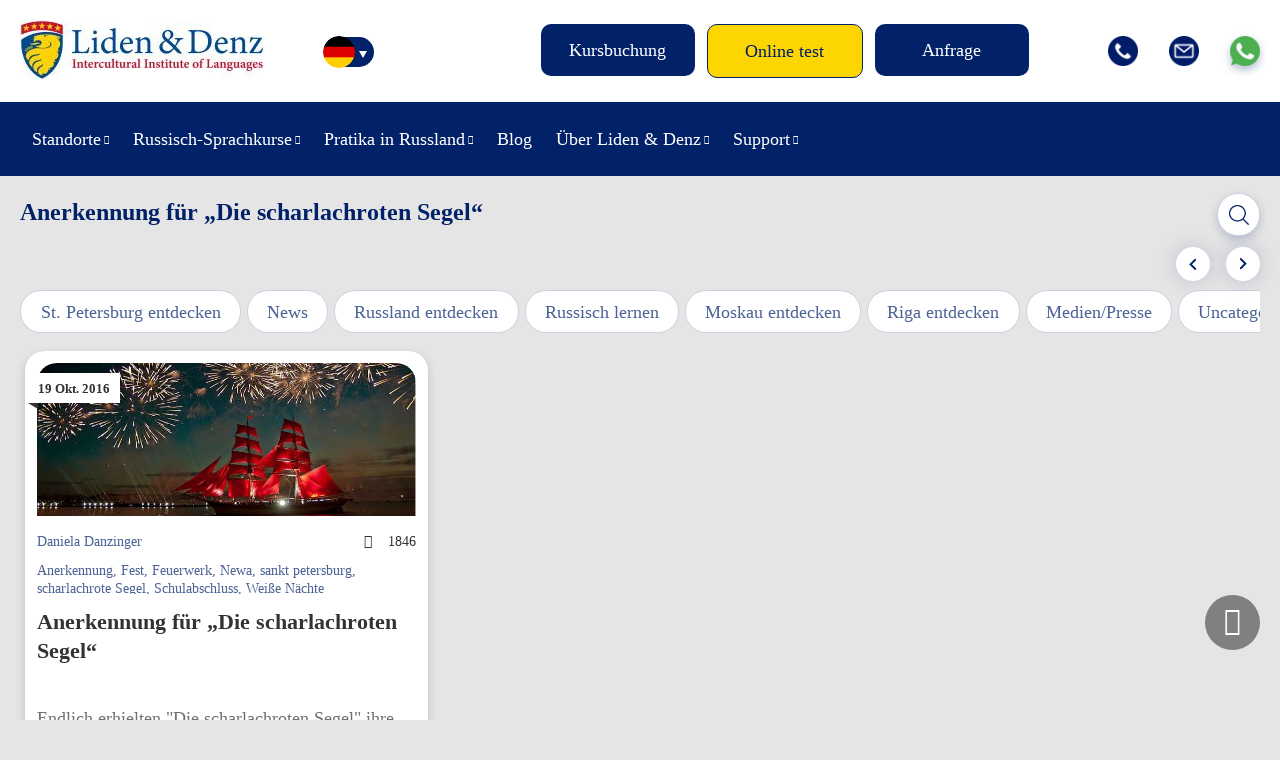

--- FILE ---
content_type: text/html; charset=UTF-8
request_url: https://lidenz.com/de/tag/anerkennung/
body_size: 10734
content:

<!DOCTYPE html>
<html lang="de-DE">
<head>
	<meta charset="utf-8"/>
	
	<title>Anerkennung Schlagwort-Archive - Liden &amp; Denz</title>
	
	<meta name="viewport" content="width=device-width, initial-scale=1, maximum-scale=1"/>
	<meta name="google-site-verification" content="Mj-L7YPzIVZdeaj75KNJ3b0NDuPtcwkcANEGExV2_Uw" />
	<meta name="google-site-verification" content="Xd3HB4F_M9GuLUTKCDvnuDJNj1QUFj3ozxi42_k8CVE" />
	<meta name="facebook-domain-verification" content="mohcngnp5pa1j3tjgvs87g27fftbhd" />
	<meta name="facebook-domain-verification" content="b5c2qbdvgqicl1tohyfpcy3ut6vkdo" />
	<meta name="yandex-verification" content="8f41dbd4d90b2706" />
	<link rel="shortcut icon" href="https://lidenz.com/wp-content/themes/lidenz/css/images/favicon.ico"/>
	
		<script>
		window.template = {
			'url_ajax': 'https://lidenz.com/wp-admin/admin-ajax.php',
			'url_theme': 'https://lidenz.com/wp-content/themes/lidenz',
			'current_lang': 'German',
		}
	</script>
	
	<link rel="alternate" hreflang="de-de" href="https://lidenz.com/de/tag/anerkennung/" />

	<!-- This site is optimized with the Yoast SEO plugin v15.4 - https://yoast.com/wordpress/plugins/seo/ -->
	<meta name="robots" content="index, follow, max-snippet:-1, max-image-preview:large, max-video-preview:-1" />
	<link rel="canonical" href="https://lidenz.com/de/tag/anerkennung/" />
	<meta property="og:locale" content="de_DE" />
	<meta property="og:type" content="article" />
	<meta property="og:title" content="Anerkennung Schlagwort-Archive - Liden &amp; Denz" />
	<meta property="og:url" content="https://lidenz.com/de/tag/anerkennung/" />
	<meta property="og:site_name" content="Liden &amp; Denz" />
	<meta name="twitter:card" content="summary" />
	<meta name="twitter:site" content="@russiancourses" />
	<script type="application/ld+json" class="yoast-schema-graph">{"@context":"https://schema.org","@graph":[{"@type":"Organization","@id":"https://lidenz.com/#organization","name":"Liden & Denz Intercultural Institute of Languages","url":"https://lidenz.com/","sameAs":["https://www.facebook.com/Learn.Russian.In.Russia/","https://www.instagram.com/lidenz/","https://www.linkedin.com/company/liden-&amp;-denz-language-centres","http://www.youtube.com/LearnRussian","https://twitter.com/russiancourses"],"logo":{"@type":"ImageObject","@id":"https://lidenz.com/#logo","inLanguage":"de","url":"https://lidenz.com/wp-content/uploads/2016/02/Mail-Attachment-small.jpg","width":500,"height":200,"caption":"Liden & Denz Intercultural Institute of Languages"},"image":{"@id":"https://lidenz.com/#logo"}},{"@type":"WebSite","@id":"https://lidenz.com/#website","url":"https://lidenz.com/","name":"Liden &amp; Denz","description":"Learn Russian in St. Petersburg, Moscow and Riga.","publisher":{"@id":"https://lidenz.com/#organization"},"potentialAction":[{"@type":"SearchAction","target":"https://lidenz.com/?s={search_term_string}","query-input":"required name=search_term_string"}],"inLanguage":"de"},{"@type":"CollectionPage","@id":"https://lidenz.com/de/tag/anerkennung/#webpage","url":"https://lidenz.com/de/tag/anerkennung/","name":"Anerkennung Schlagwort-Archive - Liden &amp; Denz","isPartOf":{"@id":"https://lidenz.com/#website"},"inLanguage":"de","potentialAction":[{"@type":"ReadAction","target":["https://lidenz.com/de/tag/anerkennung/"]}]}]}</script>
	<!-- / Yoast SEO plugin. -->


<link rel='stylesheet' id='flick-css'  href='https://lidenz.com/wp-content/plugins/mailchimp//css/flick/flick.css' type='text/css' media='all' />
<link rel='stylesheet' id='reset-css-css'  href='https://lidenz.com/wp-content/themes/lidenz/css/reset.css' type='text/css' media='all' />
<link rel='stylesheet' id='css-datepicker-css-css'  href='https://lidenz.com/wp-content/themes/lidenz/css/css-datepicker.css?v=y-125705' type='text/css' media='all' />
<link rel='stylesheet' id='gform-datepicer-css-css'  href='https://lidenz.com/wp-content/themes/lidenz/css/gform-datepicer.css?v=y-125705' type='text/css' media='all' />
<link rel='stylesheet' id='front-style-fv-css-css'  href='https://lidenz.com/wp-content/themes/lidenz/css/front-style-fv.css?v=1762098781' type='text/css' media='all' />
<link rel='stylesheet' id='slick-css-css'  href='https://lidenz.com/wp-content/themes/lidenz/css/slick.css' type='text/css' media='all' />
<link rel='stylesheet' id='magnific-css-css'  href='https://lidenz.com/wp-content/themes/lidenz/css/magnific-popup.css' type='text/css' media='all' />
<link rel='stylesheet' id='chat-css-css'  href='https://lidenz.com/_chatGPT/chat.css?v=1762098781' type='text/css' media='all' />
<link rel='stylesheet' id='dashicons-css'  href='https://lidenz.com/wp-includes/css/dashicons.min.css' type='text/css' media='all' />
<link rel='stylesheet' id='wpml-legacy-horizontal-list-0-css'  href='//lidenz.com/wp-content/plugins/sitepress-multilingual-cms/templates/language-switchers/legacy-list-horizontal/style.css' type='text/css' media='all' />
<style id='wpml-legacy-horizontal-list-0-inline-css' type='text/css'>
.wpml-ls-statics-shortcode_actions{background-color:#eeeeee;}.wpml-ls-statics-shortcode_actions, .wpml-ls-statics-shortcode_actions .wpml-ls-sub-menu, .wpml-ls-statics-shortcode_actions a {border-color:#cdcdcd;}.wpml-ls-statics-shortcode_actions a {color:#444444;background-color:#ffffff;}.wpml-ls-statics-shortcode_actions a:hover,.wpml-ls-statics-shortcode_actions a:focus {color:#000000;background-color:#eeeeee;}.wpml-ls-statics-shortcode_actions .wpml-ls-current-language>a {color:#444444;background-color:#ffffff;}.wpml-ls-statics-shortcode_actions .wpml-ls-current-language:hover>a, .wpml-ls-statics-shortcode_actions .wpml-ls-current-language>a:focus {color:#000000;background-color:#eeeeee;}
</style>
<link rel='stylesheet' id='wpml-menu-item-0-css'  href='//lidenz.com/wp-content/plugins/sitepress-multilingual-cms/templates/language-switchers/menu-item/style.css' type='text/css' media='all' />
<link rel='stylesheet' id='magnific-popup.css-css'  href='https://lidenz.com/wp-content/themes/lidenz/css/magnific-popup.css' type='text/css' media='all' />
<script type='text/javascript' src='https://lidenz.com/wp-content/themes/lidenz/js/jquery-3.4.1.min.js' id='jquery-core-js'></script>
<script type='text/javascript' src='https://lidenz.com/wp-includes/js/jquery/ui/core.min.js' id='jquery-ui-core-js'></script>
<script type='text/javascript' src='https://lidenz.com/wp-content/plugins/mailchimp//js/datepicker.js' id='datepicker-js'></script>
<link rel="https://api.w.org/" href="https://lidenz.com/wp-json/" /><link rel="alternate" type="application/json" href="https://lidenz.com/wp-json/wp/v2/tags/2323" /><meta name="generator" content="WPML ver:4.3.6 stt:1,3,27;" />
<script type="text/javascript">
        jQuery(function($) {
            $('.date-pick').each(function() {
                var format = $(this).data('format') || 'mm/dd/yyyy';
                format = format.replace(/yyyy/i, 'yy');
                $(this).datepicker({
                    autoFocusNextInput: true,
                    constrainInput: false,
                    changeMonth: true,
                    changeYear: true,
                    beforeShow: function(input, inst) { $('#ui-datepicker-div').addClass('show'); },
                    dateFormat: format.toLowerCase(),
                });
            });
            d = new Date();
            $('.birthdate-pick').each(function() {
                var format = $(this).data('format') || 'mm/dd';
                format = format.replace(/yyyy/i, 'yy');
                $(this).datepicker({
                    autoFocusNextInput: true,
                    constrainInput: false,
                    changeMonth: true,
                    changeYear: false,
                    minDate: new Date(d.getFullYear(), 1-1, 1),
                    maxDate: new Date(d.getFullYear(), 12-1, 31),
                    beforeShow: function(input, inst) { $('#ui-datepicker-div').removeClass('show'); },
                    dateFormat: format.toLowerCase(),
                });

            });

        });
    </script>
<link rel="stylesheet" href="https://lidenz.com/wp-content/plugins/wp-page-numbers/default/wp-page-numbers.css" type="text/css" media="screen" />
</head>
<body data-rsssl=1 class="archive tag tag-anerkennung tag-2323 lang_de">
		<div class="wrap header-wrap">
		<div class="work">
			<div class="header">
				<div class="header__top">
										<a href="/de/" class="logo"><img src="https://lidenz.com/wp-content/uploads/2016/12/newlogo.jpg" /></a>
					<div class="lang-menu">
						<div style="display: none;">
						<div class="menu-lang-container"><ul id="menu-lang" class="header__menulang"><li id="menu-item-34663" class="menu-item menu-item-type-custom menu-item-object-custom menu-item-34663 menulang__item"><a href="https://lidenz.com/ru/">/ru/</a></li>
<li id="menu-item-wpml-ls-767-en" class="menu-item-language menu-item wpml-ls-slot-767 wpml-ls-item wpml-ls-item-en wpml-ls-menu-item wpml-ls-first-item menu-item-type-wpml_ls_menu_item menu-item-object-wpml_ls_menu_item menu-item-wpml-ls-767-en menulang__item"><a href="https://lidenz.com"><img class="wpml-ls-flag" src="https://lidenz.com/wp-content/plugins/sitepress-multilingual-cms/res/flags/en.png" alt="Englisch"></a></li>
<li id="menu-item-wpml-ls-767-de" class="menu-item-language menu-item-language-current menu-item wpml-ls-slot-767 wpml-ls-item wpml-ls-item-de wpml-ls-current-language wpml-ls-menu-item menu-item-type-wpml_ls_menu_item menu-item-object-wpml_ls_menu_item menu-item-wpml-ls-767-de menulang__item"><a href="https://lidenz.com/de/tag/anerkennung/"><img class="wpml-ls-flag" src="https://lidenz.com/wp-content/plugins/sitepress-multilingual-cms/res/flags/de.png" alt="Deutsch"></a></li>
<li id="menu-item-wpml-ls-767-it" class="menu-item-language menu-item wpml-ls-slot-767 wpml-ls-item wpml-ls-item-it wpml-ls-menu-item wpml-ls-last-item menu-item-type-wpml_ls_menu_item menu-item-object-wpml_ls_menu_item menu-item-wpml-ls-767-it menulang__item"><a href="https://lidenz.com/it/"><img class="wpml-ls-flag" src="https://lidenz.com/wp-content/plugins/sitepress-multilingual-cms/res/flags/it.png" alt="Italienisch"></a></li>
</ul></div>						</div>
						<div class="languages">
							<ul class="listCointries">
								<li class="en "><a href="#"></a></li>
								<li class="de currentL"><a href="#"></a></li>
								<li class="it "><a href="#"></a></li>
								<li class="ru"><a href="https://lidenz.ru/ru/"></a></li>
							</ul>
						</div>
					</div>
					<div class="head-menu">
						<div class="btn-open-menu">Menu</div>
					</div>
					<div class="head-btn">
						<ul class="head-btn-list">
													<li class="menu-info__item"><a class="menu-info__link " href="/de/course-booking/">Kursbuchung</a></li>
													<li class="menu-info__item"><a class="menu-info__link online-test" href="/de/courses/online-test/">Online test</a></li>
													<li class="menu-info__item"><a class="menu-info__link request-info" href="/de/iframe-request-info/">Anfrage</a></li>
												</ul>
					</div>
					<div class="head-socials">
						<ul class="head-socials-list">
							<li><a href="tel:+78127038293" class="head-socials-phone"><img src="https://lidenz.com/wp-content/themes/lidenz/css/img-fv/phone.png"></a></li>
							<li><a href="/cdn-cgi/l/email-protection#284a47474341464f5b6844414c4d4652064b4745" class="head-socials-email"><img src="https://lidenz.com/wp-content/themes/lidenz/css/img-fv/email.png"></a></li>
							<li><a target="_blank" href="https://api.whatsapp.com/send?phone=79219752241" class="head-socials-watsapp"><img src="https://lidenz.com/wp-content/themes/lidenz/css/img-fv/wapp.png"></a></li>
						</ul>
					</div>
				</div>
			</div>
		</div>
	</div>
	<div class="wrap wrap__header__bottom">
		<div class="work">
			<div class="header__bottom">
				<div class="header__menu-main-b">
					<div class="head-menu">
						<div class="btn-open-menu">Menu</div>
					</div>
					<div class="head-btn">
						<ul class="head-btn-list">
													<li class="menu-info__item"><a class="menu-info__link online-test" href="/de/courses/online-test/">Online test</a></li>
												</ul>
					</div>
					<div id="header__menumain__container" class="menu-new-main-menu-de-container">
						<div class="header__menumain__close"></div>
					<ul id="menu-new-main-menu-de" class="header__menumain"><li id="menu-item-45345" class="menu-item menu-item-type-custom menu-item-object-custom menu-item-has-children menu-item-45345 menumain__item"><a href="#">Standorte</a>
<ul class="sub-menu">
	<li id="menu-item-45346" class="menu-item menu-item-type-post_type menu-item-object-page menu-item-has-children menu-item-45346 menumain__item"><a href="https://lidenz.com/de/learn-russian-in-st-petersburg/">Russischkurse in St. Petersburg</a>
	<ul class="sub-menu">
		<li id="menu-item-48334" class="menu-item menu-item-type-post_type menu-item-object-page menu-item-48334 menumain__item"><a href="https://lidenz.com/de/learn-russian-in-st-petersburg/">Russischkurse in St. Petersburg</a></li>
		<li id="menu-item-45348" class="menu-item menu-item-type-post_type menu-item-object-page menu-item-45348 menumain__item"><a href="https://lidenz.com/de/learn-russian-in-st-petersburg/about-st-petersburg/">Reiseziel St. Petersburg</a></li>
		<li id="menu-item-45347" class="menu-item menu-item-type-post_type menu-item-object-page menu-item-45347 menumain__item"><a href="https://lidenz.com/de/learn-russian-in-st-petersburg/accommodation/">Unterkunft in St. Petersburg</a></li>
	</ul>
</li>
	<li id="menu-item-45350" class="menu-item menu-item-type-post_type menu-item-object-page menu-item-has-children menu-item-45350 menumain__item"><a href="https://lidenz.com/de/learn-russian-in-moscow/">Russischkurse in Moskau</a>
	<ul class="sub-menu">
		<li id="menu-item-48335" class="menu-item menu-item-type-post_type menu-item-object-page menu-item-48335 menumain__item"><a href="https://lidenz.com/de/learn-russian-in-moscow/">Russischkurse in Moskau</a></li>
		<li id="menu-item-45352" class="menu-item menu-item-type-post_type menu-item-object-page menu-item-45352 menumain__item"><a href="https://lidenz.com/de/learn-russian-in-moscow/about-moscow/">Reiseziel Moskau</a></li>
		<li id="menu-item-45351" class="menu-item menu-item-type-post_type menu-item-object-page menu-item-45351 menumain__item"><a href="https://lidenz.com/de/learn-russian-in-moscow/accommodation/">Unterkunft in Moskau</a></li>
	</ul>
</li>
	<li id="menu-item-45358" class="menu-item menu-item-type-post_type menu-item-object-page menu-item-has-children menu-item-45358 menumain__item"><a href="https://lidenz.com/de/learn-russian-in-irkutsk/">Russischkurse in Irkutsk</a>
	<ul class="sub-menu">
		<li id="menu-item-48337" class="menu-item menu-item-type-post_type menu-item-object-page menu-item-48337 menumain__item"><a href="https://lidenz.com/de/learn-russian-in-irkutsk/">Russischkurse in Irkutsk</a></li>
		<li id="menu-item-45359" class="menu-item menu-item-type-post_type menu-item-object-page menu-item-45359 menumain__item"><a href="https://lidenz.com/de/learn-russian-in-irkutsk/about-irkutsk/">Reiseziel Irkutsk</a></li>
		<li id="menu-item-45360" class="menu-item menu-item-type-post_type menu-item-object-page menu-item-45360 menumain__item"><a href="https://lidenz.com/de/learn-russian-in-irkutsk/accommodation/">Unterkunft in Irkutsk</a></li>
	</ul>
</li>
	<li id="menu-item-48292" class="menu-item menu-item-type-post_type menu-item-object-page menu-item-has-children menu-item-48292 menumain__item"><a href="https://lidenz.com/de/learn-russian-in-riga/">Russischkurse in Riga</a>
	<ul class="sub-menu">
		<li id="menu-item-45396" class="menu-item menu-item-type-post_type menu-item-object-page menu-item-45396 menumain__item"><a href="https://lidenz.com/de/learn-russian-in-riga/">Russischkurse in Riga</a></li>
		<li id="menu-item-45356" class="menu-item menu-item-type-post_type menu-item-object-page menu-item-45356 menumain__item"><a href="https://lidenz.com/de/learn-russian-in-riga/about-riga/">Reiseziel Riga</a></li>
		<li id="menu-item-45355" class="menu-item menu-item-type-post_type menu-item-object-page menu-item-45355 menumain__item"><a href="https://lidenz.com/de/learn-russian-in-riga/accommodation/">Unterkunft in Riga</a></li>
	</ul>
</li>
</ul>
</li>
<li id="menu-item-48293" class="menu-item menu-item-type-post_type menu-item-object-page menu-item-has-children menu-item-48293 menumain__item"><a href="https://lidenz.com/de/courses/our-teaching-method/">Russisch-Sprachkurse</a>
<ul class="sub-menu">
	<li id="menu-item-45363" class="menu-item menu-item-type-post_type menu-item-object-page menu-item-45363 menumain__item"><a href="https://lidenz.com/de/courses/our-teaching-method/">Unsere Methodik</a></li>
	<li id="menu-item-45367" class="menu-item menu-item-type-post_type menu-item-object-page menu-item-45367 menumain__item"><a href="https://lidenz.com/de/courses/full-time-courses/">Russisch-Intensivkurse</a></li>
	<li id="menu-item-45364" class="menu-item menu-item-type-post_type menu-item-object-page menu-item-45364 menumain__item"><a href="https://lidenz.com/de/courses/russian-for-expats/">Russisch für Expats</a></li>
	<li id="menu-item-81948" class="menu-item menu-item-type-custom menu-item-object-custom menu-item-81948 menumain__item"><a href="https://online.lidenz.com">Online Kurse</a></li>
	<li id="menu-item-52671" class="menu-item menu-item-type-post_type menu-item-object-page menu-item-52671 menumain__item"><a href="https://lidenz.com/de/courses/trki-language-exam/">TRKI Sprachprüfung</a></li>
	<li id="menu-item-90014" class="menu-item menu-item-type-post_type menu-item-object-page menu-item-90014 menumain__item"><a href="https://lidenz.com/de/closed-groups-riga/">Gruppenreisen nach Riga (Kurzaufenthalte)</a></li>
	<li id="menu-item-45366" class="menu-item menu-item-type-post_type menu-item-object-page menu-item-45366 menumain__item"><a href="https://lidenz.com/de/courses/online-test/">Prüfe dein Russisch</a></li>
</ul>
</li>
<li id="menu-item-48294" class="menu-item menu-item-type-post_type menu-item-object-page menu-item-has-children menu-item-48294 menumain__item"><a href="https://lidenz.com/de/work-experience-in-russia/">Pratika in Russland</a>
<ul class="sub-menu">
	<li id="menu-item-45371" class="menu-item menu-item-type-post_type menu-item-object-page menu-item-45371 menumain__item"><a href="https://lidenz.com/de/work-experience-in-russia/">Praktika in Russland</a></li>
	<li id="menu-item-45370" class="menu-item menu-item-type-post_type menu-item-object-page menu-item-45370 menumain__item"><a href="https://lidenz.com/de/internships-at-liden-denz/">Praktika bei Liden &#038; Denz</a></li>
</ul>
</li>
<li id="menu-item-45374" class="menu-item menu-item-type-post_type menu-item-object-page menu-item-45374 menumain__item"><a href="https://lidenz.com/de/blog/">Blog</a></li>
<li id="menu-item-45372" class="menu-item menu-item-type-post_type menu-item-object-page menu-item-has-children menu-item-45372 menumain__item"><a href="https://lidenz.com/de/about-us/">Über Liden &#038; Denz</a>
<ul class="sub-menu">
	<li id="menu-item-45375" class="menu-item menu-item-type-custom menu-item-object-custom menu-item-45375 menumain__item"><a href="/de/about-us/#whoarewe">Die Liden &#038; Denz Story</a></li>
	<li id="menu-item-45379" class="menu-item menu-item-type-post_type menu-item-object-page menu-item-45379 menumain__item"><a href="https://lidenz.com/de/agents/">Werde Agentur von Liden &#038; Denz</a></li>
	<li id="menu-item-45373" class="menu-item menu-item-type-post_type menu-item-object-page menu-item-45373 menumain__item"><a href="https://lidenz.com/de/about-us/jobs/">Offene Stellen</a></li>
</ul>
</li>
<li id="menu-item-45380" class="menu-item menu-item-type-post_type menu-item-object-page menu-item-has-children menu-item-45380 menumain__item"><a href="https://lidenz.com/de/procedure-terms/">Support</a>
<ul class="sub-menu">
	<li id="menu-item-53522" class="menu-item menu-item-type-post_type menu-item-object-page menu-item-53522 menumain__item"><a href="https://lidenz.com/de/procedure-terms/">Abläufe, Fristen und Bedingungen</a></li>
	<li id="menu-item-45384" class="menu-item menu-item-type-post_type menu-item-object-page menu-item-45384 menumain__item"><a href="https://lidenz.com/de/visa-information/">Einreiseformalitäten</a></li>
	<li id="menu-item-45383" class="menu-item menu-item-type-post_type menu-item-object-page menu-item-45383 menumain__item"><a href="https://lidenz.com/de/faq/">Häufige Fragen</a></li>
	<li id="menu-item-45382" class="menu-item menu-item-type-post_type menu-item-object-page menu-item-45382 menumain__item"><a href="https://lidenz.com/de/downloads/">Downloads</a></li>
</ul>
</li>
</ul>					<ul id="menu-new-main-menu-de-1" class="header__menumain_mobile"><li class="menu-item menu-item-type-custom menu-item-object-custom menu-item-has-children menu-item-45345 menumain__item_mobile"><a href="#">Standorte</a>
<ul class="sub-menu">
	<li class="menu-item menu-item-type-post_type menu-item-object-page menu-item-has-children menu-item-45346 menumain__item_mobile"><a href="https://lidenz.com/de/learn-russian-in-st-petersburg/">Russischkurse in St. Petersburg</a>
	<ul class="sub-menu">
		<li class="menu-item menu-item-type-post_type menu-item-object-page menu-item-48334 menumain__item_mobile"><a href="https://lidenz.com/de/learn-russian-in-st-petersburg/">Russischkurse in St. Petersburg</a></li>
		<li class="menu-item menu-item-type-post_type menu-item-object-page menu-item-45348 menumain__item_mobile"><a href="https://lidenz.com/de/learn-russian-in-st-petersburg/about-st-petersburg/">Reiseziel St. Petersburg</a></li>
		<li class="menu-item menu-item-type-post_type menu-item-object-page menu-item-45347 menumain__item_mobile"><a href="https://lidenz.com/de/learn-russian-in-st-petersburg/accommodation/">Unterkunft in St. Petersburg</a></li>
	</ul>
</li>
	<li class="menu-item menu-item-type-post_type menu-item-object-page menu-item-has-children menu-item-45350 menumain__item_mobile"><a href="https://lidenz.com/de/learn-russian-in-moscow/">Russischkurse in Moskau</a>
	<ul class="sub-menu">
		<li class="menu-item menu-item-type-post_type menu-item-object-page menu-item-48335 menumain__item_mobile"><a href="https://lidenz.com/de/learn-russian-in-moscow/">Russischkurse in Moskau</a></li>
		<li class="menu-item menu-item-type-post_type menu-item-object-page menu-item-45352 menumain__item_mobile"><a href="https://lidenz.com/de/learn-russian-in-moscow/about-moscow/">Reiseziel Moskau</a></li>
		<li class="menu-item menu-item-type-post_type menu-item-object-page menu-item-45351 menumain__item_mobile"><a href="https://lidenz.com/de/learn-russian-in-moscow/accommodation/">Unterkunft in Moskau</a></li>
	</ul>
</li>
	<li class="menu-item menu-item-type-post_type menu-item-object-page menu-item-has-children menu-item-45358 menumain__item_mobile"><a href="https://lidenz.com/de/learn-russian-in-irkutsk/">Russischkurse in Irkutsk</a>
	<ul class="sub-menu">
		<li class="menu-item menu-item-type-post_type menu-item-object-page menu-item-48337 menumain__item_mobile"><a href="https://lidenz.com/de/learn-russian-in-irkutsk/">Russischkurse in Irkutsk</a></li>
		<li class="menu-item menu-item-type-post_type menu-item-object-page menu-item-45359 menumain__item_mobile"><a href="https://lidenz.com/de/learn-russian-in-irkutsk/about-irkutsk/">Reiseziel Irkutsk</a></li>
		<li class="menu-item menu-item-type-post_type menu-item-object-page menu-item-45360 menumain__item_mobile"><a href="https://lidenz.com/de/learn-russian-in-irkutsk/accommodation/">Unterkunft in Irkutsk</a></li>
	</ul>
</li>
	<li class="menu-item menu-item-type-post_type menu-item-object-page menu-item-has-children menu-item-48292 menumain__item_mobile"><a href="https://lidenz.com/de/learn-russian-in-riga/">Russischkurse in Riga</a>
	<ul class="sub-menu">
		<li class="menu-item menu-item-type-post_type menu-item-object-page menu-item-45396 menumain__item_mobile"><a href="https://lidenz.com/de/learn-russian-in-riga/">Russischkurse in Riga</a></li>
		<li class="menu-item menu-item-type-post_type menu-item-object-page menu-item-45356 menumain__item_mobile"><a href="https://lidenz.com/de/learn-russian-in-riga/about-riga/">Reiseziel Riga</a></li>
		<li class="menu-item menu-item-type-post_type menu-item-object-page menu-item-45355 menumain__item_mobile"><a href="https://lidenz.com/de/learn-russian-in-riga/accommodation/">Unterkunft in Riga</a></li>
	</ul>
</li>
</ul>
</li>
<li class="menu-item menu-item-type-post_type menu-item-object-page menu-item-has-children menu-item-48293 menumain__item_mobile"><a href="https://lidenz.com/de/courses/our-teaching-method/">Russisch-Sprachkurse</a>
<ul class="sub-menu">
	<li class="menu-item menu-item-type-post_type menu-item-object-page menu-item-45363 menumain__item_mobile"><a href="https://lidenz.com/de/courses/our-teaching-method/">Unsere Methodik</a></li>
	<li class="menu-item menu-item-type-post_type menu-item-object-page menu-item-45367 menumain__item_mobile"><a href="https://lidenz.com/de/courses/full-time-courses/">Russisch-Intensivkurse</a></li>
	<li class="menu-item menu-item-type-post_type menu-item-object-page menu-item-45364 menumain__item_mobile"><a href="https://lidenz.com/de/courses/russian-for-expats/">Russisch für Expats</a></li>
	<li class="menu-item menu-item-type-custom menu-item-object-custom menu-item-81948 menumain__item_mobile"><a href="https://online.lidenz.com">Online Kurse</a></li>
	<li class="menu-item menu-item-type-post_type menu-item-object-page menu-item-52671 menumain__item_mobile"><a href="https://lidenz.com/de/courses/trki-language-exam/">TRKI Sprachprüfung</a></li>
	<li class="menu-item menu-item-type-post_type menu-item-object-page menu-item-90014 menumain__item_mobile"><a href="https://lidenz.com/de/closed-groups-riga/">Gruppenreisen nach Riga (Kurzaufenthalte)</a></li>
	<li class="menu-item menu-item-type-post_type menu-item-object-page menu-item-45366 menumain__item_mobile"><a href="https://lidenz.com/de/courses/online-test/">Prüfe dein Russisch</a></li>
</ul>
</li>
<li class="menu-item menu-item-type-post_type menu-item-object-page menu-item-has-children menu-item-48294 menumain__item_mobile"><a href="https://lidenz.com/de/work-experience-in-russia/">Pratika in Russland</a>
<ul class="sub-menu">
	<li class="menu-item menu-item-type-post_type menu-item-object-page menu-item-45371 menumain__item_mobile"><a href="https://lidenz.com/de/work-experience-in-russia/">Praktika in Russland</a></li>
	<li class="menu-item menu-item-type-post_type menu-item-object-page menu-item-45370 menumain__item_mobile"><a href="https://lidenz.com/de/internships-at-liden-denz/">Praktika bei Liden &#038; Denz</a></li>
</ul>
</li>
<li class="menu-item menu-item-type-post_type menu-item-object-page menu-item-45374 menumain__item_mobile"><a href="https://lidenz.com/de/blog/">Blog</a></li>
<li class="menu-item menu-item-type-post_type menu-item-object-page menu-item-has-children menu-item-45372 menumain__item_mobile"><a href="https://lidenz.com/de/about-us/">Über Liden &#038; Denz</a>
<ul class="sub-menu">
	<li class="menu-item menu-item-type-custom menu-item-object-custom menu-item-45375 menumain__item_mobile"><a href="/de/about-us/#whoarewe">Die Liden &#038; Denz Story</a></li>
	<li class="menu-item menu-item-type-post_type menu-item-object-page menu-item-45379 menumain__item_mobile"><a href="https://lidenz.com/de/agents/">Werde Agentur von Liden &#038; Denz</a></li>
	<li class="menu-item menu-item-type-post_type menu-item-object-page menu-item-45373 menumain__item_mobile"><a href="https://lidenz.com/de/about-us/jobs/">Offene Stellen</a></li>
</ul>
</li>
<li class="menu-item menu-item-type-post_type menu-item-object-page menu-item-has-children menu-item-45380 menumain__item_mobile"><a href="https://lidenz.com/de/procedure-terms/">Support</a>
<ul class="sub-menu">
	<li class="menu-item menu-item-type-post_type menu-item-object-page menu-item-53522 menumain__item_mobile"><a href="https://lidenz.com/de/procedure-terms/">Abläufe, Fristen und Bedingungen</a></li>
	<li class="menu-item menu-item-type-post_type menu-item-object-page menu-item-45384 menumain__item_mobile"><a href="https://lidenz.com/de/visa-information/">Einreiseformalitäten</a></li>
	<li class="menu-item menu-item-type-post_type menu-item-object-page menu-item-45383 menumain__item_mobile"><a href="https://lidenz.com/de/faq/">Häufige Fragen</a></li>
	<li class="menu-item menu-item-type-post_type menu-item-object-page menu-item-45382 menumain__item_mobile"><a href="https://lidenz.com/de/downloads/">Downloads</a></li>
</ul>
</li>
</ul>					</div>
				</div>
			</div>
		</div>
	</div>
	
<div class="wrap wrap-blog">
	<div class="work">
		<h1 class="page__title">Anerkennung für „Die scharlachroten Segel“</h1>
		<div class="post-search-forms">
	<form role="search" method="get" class="post-search-forms-searchform" action="/">
		<div class="post-search-form-content">
			<!--<label class="post-search-form-label" for="s">Search for:</label>-->
			<input class="post-search-form-input" type="text" value="" name="s" id="s">
			<button class="post-search-form-button" type="submit">Search</button>
		</div>
	</form>
</div>		<div class="blog-posts-terms__list">
	<a class="blog-posts-terms__item" href="https://lidenz.com/de/category/petersburg-entdecken-de/">St. Petersburg entdecken</a>
	<a class="blog-posts-terms__item" href="https://lidenz.com/de/category/news-de/">News</a>
	<a class="blog-posts-terms__item" href="https://lidenz.com/de/category/russland-entdecken-de/">Russland entdecken</a>
	<a class="blog-posts-terms__item" href="https://lidenz.com/de/category/russisch-lernen-de/">Russisch lernen</a>
	<a class="blog-posts-terms__item" href="https://lidenz.com/de/category/moskau-entdecken-de/">Moskau entdecken</a>
	<a class="blog-posts-terms__item" href="https://lidenz.com/de/category/riga-entdecken-de/">Riga entdecken</a>
	<a class="blog-posts-terms__item" href="https://lidenz.com/de/category/medien-presse-de/">Medien/Presse</a>
	<a class="blog-posts-terms__item" href="https://lidenz.com/de/category/uncategorized-de/">Uncategorized @de</a>
	<a class="blog-posts-terms__item" href="https://lidenz.com/de/category/student-interviews-de/">Student Interviews</a>
	<a class="blog-posts-terms__item" href="https://lidenz.com/de/category/spb-most-read-de/">St. Petersburg - meistgelesen</a>
	<a class="blog-posts-terms__item" href="https://lidenz.com/de/category/internships-most-read-de/">Praktika – meist gelesen</a>
	<a class="blog-posts-terms__item" href="https://lidenz.com/de/category/heute_in_der_geschichte/">Der heutige Tag in der Geschichte</a>
	<a class="blog-posts-terms__item" href="https://lidenz.com/de/category/feste-undfeiern-de/">Feste und Feiern (праздники)</a>
	<a class="blog-posts-terms__item" href="https://lidenz.com/de/category/most-read-de/">Meistgelesen</a>
	<a class="blog-posts-terms__item" href="https://lidenz.com/de/category/kultur/">Kultur</a>
	<a class="blog-posts-terms__item" href="https://lidenz.com/de/category/riga-most-read-de/">Riga - meistgelesen</a>
	<a class="blog-posts-terms__item" href="https://lidenz.com/de/category/russisch-lernen-online/">Russisch lernen online</a>
	<a class="blog-posts-terms__item" href="https://lidenz.com/de/category/irkutsk-entdecken/">Irkutsk entdecken</a>
	<a class="blog-posts-terms__item" href="https://lidenz.com/de/category/mow-most-read-de/">Moskau - meistgelesen</a>
	<a class="blog-posts-terms__item" href="https://lidenz.com/de/category/russian-music-de/">Russian music</a>
</div>		<div class="blog-posts__list">
		<div class="blog-posts__item">
	<div class="blog-posts__date ">
		<div class="blog-posts__day-month">19 Okt. 2016</div>
	</div>
	<div class="blog-posts__details">
		<div class="blog-posts__image-block">
			<a class="blog-posts__img-link" href="https://lidenz.com/de/die-scharlachroten-segel-erhielten-internationale-anerkennung/" style="background-image: url('https://lidenz.com/wp-content/uploads/2016/10/Die-scharlachroten-Segel.png');">
				<img class="blog-posts__image" src="https://lidenz.com/wp-content/uploads/2016/10/Die-scharlachroten-Segel.png" alt="Anerkennung für „Die scharlachroten Segel“">
			</a>
		</div><br>
		<div class="blog-posts__taxonomy">

			<div class="blog-posts__author">
				<a href="https://lidenz.com/de/author/daniela-danzinger/" class="blog-posts__author-link">Daniela Danzinger</a>
			</div>
			<div class="blog-posts__views">1846</div>
			<!--<div class="blog-posts__comments"></div>-->
		</div>
						<div class="blog-posts__categorys"><a href="https://lidenz.com/de/tag/anerkennung/">Anerkennung</a>, <a href="https://lidenz.com/de/tag/fest/">Fest</a>, <a href="https://lidenz.com/de/tag/feuerwerk/">Feuerwerk</a>, <a href="https://lidenz.com/de/tag/newa/">Newa</a>, <a href="https://lidenz.com/de/tag/sankt-petersburg-2-de/">sankt petersburg</a>, <a href="https://lidenz.com/de/tag/scharlachrote-segel/">scharlachrote Segel</a>, <a href="https://lidenz.com/de/tag/schulabschluss/">Schulabschluss</a>, <a href="https://lidenz.com/de/tag/weisse-naechte/">Weiße Nächte</a></div>
				<div class="blog-posts__title">
			<a class="blog-posts__link" href="https://lidenz.com/de/die-scharlachroten-segel-erhielten-internationale-anerkennung/"><h2>Anerkennung für „Die scharlachroten Segel“</h2></a>
		</div>
		<div class="blog-posts__text">Endlich erhielten "Die scharlachroten Segel" ihre internationale Anerkennung!
The English version of the article can be found here.
„Die Scharlachroten Segel“ ist die größte  ... </div>
		<!--<div class="blog-posts__more-block">
			<a class="blog-posts__more-link" href="https://lidenz.com/de/die-scharlachroten-segel-erhielten-internationale-anerkennung/">
			Weiter			</a>
		</div>-->
	</div>
</div>		</div>
		<div class="content__pagination"></div>
	</div>
</div>

	
	<div class="wrap wrap-footer-menu">
		<div class="work">
			<div class="footer-menu">
									<div class="footer-menu__block">
						<div class="footer-menu__title">Urlaubsziele:</div>
						<div class="footer-menu__menu-item">
						<div class="menu-de-footer-destinations-container"><ul id="menu-de-footer-destinations" class="footer-menu__menu-list"><li id="menu-item-67099" class="menu-item menu-item-type-post_type menu-item-object-page menu-item-67099 footer-menu__menu-item"><a href="https://lidenz.com/de/learn-russian-in-irkutsk/">Russischkurse in Irkutsk</a></li>
<li id="menu-item-67096" class="menu-item menu-item-type-post_type menu-item-object-page menu-item-67096 footer-menu__menu-item"><a href="https://lidenz.com/de/learn-russian-in-riga/">Russischkurse in Riga</a></li>
<li id="menu-item-67097" class="menu-item menu-item-type-post_type menu-item-object-page menu-item-67097 footer-menu__menu-item"><a href="https://lidenz.com/de/learn-russian-in-moscow/">Russischkurse in Moskau</a></li>
<li id="menu-item-67098" class="menu-item menu-item-type-post_type menu-item-object-page menu-item-67098 footer-menu__menu-item"><a href="https://lidenz.com/de/learn-russian-in-st-petersburg/">Russischkurse in St. Petersburg</a></li>
<li id="menu-item-67100" class="menu-item menu-item-type-post_type menu-item-object-page menu-item-67100 footer-menu__menu-item"><a href="https://lidenz.com/de/tours-and-activities-st-petersburg/">Activities in St.Petersburg</a></li>
<li id="menu-item-67101" class="menu-item menu-item-type-post_type menu-item-object-page menu-item-67101 footer-menu__menu-item"><a href="https://lidenz.com/de/tours-and-activities-moscow/">Activities in Moscow</a></li>
<li id="menu-item-67102" class="menu-item menu-item-type-post_type menu-item-object-page menu-item-67102 footer-menu__menu-item"><a href="https://lidenz.com/de/tours-and-activities-irkutsk/">Activities in Irkutsk</a></li>
</ul></div>						</div>
					</div>
									<div class="footer-menu__block">
						<div class="footer-menu__title">Russische Kurse:</div>
						<div class="footer-menu__menu-item">
						<div class="menu-de-footer-russian-courses-container"><ul id="menu-de-footer-russian-courses" class="footer-menu__menu-list"><li id="menu-item-67103" class="menu-item menu-item-type-post_type menu-item-object-page menu-item-67103 footer-menu__menu-item"><a href="https://lidenz.com/de/courses/our-teaching-method/">Die Unterrichtsmethodik von Liden &#038; Denz</a></li>
<li id="menu-item-67105" class="menu-item menu-item-type-post_type menu-item-object-page menu-item-67105 footer-menu__menu-item"><a href="https://lidenz.com/de/courses/full-time-courses/">Vollzeitkurse</a></li>
<li id="menu-item-67106" class="menu-item menu-item-type-post_type menu-item-object-page menu-item-67106 footer-menu__menu-item"><a href="https://lidenz.com/de/courses/russian-for-expats/">Russisch für Expats</a></li>
<li id="menu-item-67107" class="menu-item menu-item-type-custom menu-item-object-custom menu-item-67107 footer-menu__menu-item"><a href="https://learn-russian.com">Learn Russian Online</a></li>
<li id="menu-item-67109" class="menu-item menu-item-type-post_type menu-item-object-page menu-item-67109 footer-menu__menu-item"><a href="https://lidenz.com/de/courses/trki-language-exam/">TRKI language exam</a></li>
<li id="menu-item-67110" class="menu-item menu-item-type-post_type menu-item-object-page menu-item-67110 footer-menu__menu-item"><a href="https://lidenz.com/de/courses/online-test/">Testen Sie Ihre Russischkenntnisse online</a></li>
<li id="menu-item-67104" class="menu-item menu-item-type-post_type menu-item-object-page menu-item-67104 footer-menu__menu-item"><a href="https://lidenz.com/de/coursebook-old2/">Lehrmittel für Russisch</a></li>
</ul></div>						</div>
					</div>
									<div class="footer-menu__block">
						<div class="footer-menu__title">Praktikum:</div>
						<div class="footer-menu__menu-item">
						<div class="menu-de-footer-internships-container"><ul id="menu-de-footer-internships" class="footer-menu__menu-list"><li id="menu-item-67111" class="menu-item menu-item-type-post_type menu-item-object-page menu-item-67111 footer-menu__menu-item"><a href="https://lidenz.com/de/work-experience-in-russia/">Praktika und Freiwilligen-Einsätze in Russland</a></li>
<li id="menu-item-67112" class="menu-item menu-item-type-post_type menu-item-object-page menu-item-67112 footer-menu__menu-item"><a href="https://lidenz.com/de/internships-at-liden-denz/">Praktika bei Liden &#038; Denz</a></li>
<li id="menu-item-67113" class="menu-item menu-item-type-post_type menu-item-object-page menu-item-67113 footer-menu__menu-item"><a href="https://lidenz.com/de/archeological-summer-camp/">Archäologie Praktikum</a></li>
</ul></div>						</div>
					</div>
									<div class="footer-menu__block">
						<div class="footer-menu__title">Über Uns:</div>
						<div class="footer-menu__menu-item">
						<div class="menu-de-footer-about-us-container"><ul id="menu-de-footer-about-us" class="footer-menu__menu-list"><li id="menu-item-67114" class="menu-item menu-item-type-custom menu-item-object-custom menu-item-67114 footer-menu__menu-item"><a href="/de/about-us/#whoarewe">Wer sind wir?</a></li>
<li id="menu-item-67115" class="menu-item menu-item-type-custom menu-item-object-custom menu-item-67115 footer-menu__menu-item"><a href="/de/about-us/#customers">Wer sind unsere Kunden?</a></li>
<li id="menu-item-67116" class="menu-item menu-item-type-custom menu-item-object-custom menu-item-67116 footer-menu__menu-item"><a href="/de/about-us/#media">Liden &#038; Denz in den Medien</a></li>
<li id="menu-item-67117" class="menu-item menu-item-type-custom menu-item-object-custom menu-item-67117 footer-menu__menu-item"><a href="/de/about-us/#accred">Auszeichnungen, Akkreditierungen und Credits</a></li>
<li id="menu-item-67118" class="menu-item menu-item-type-custom menu-item-object-custom menu-item-67118 footer-menu__menu-item"><a href="/de/agents/">Werden Sie Agent von Liden &#038; Denz</a></li>
<li id="menu-item-67119" class="menu-item menu-item-type-custom menu-item-object-custom menu-item-67119 footer-menu__menu-item"><a href="/de/about-us/jobs/">Offene Stellen</a></li>
<li id="menu-item-67120" class="menu-item menu-item-type-custom menu-item-object-custom menu-item-67120 footer-menu__menu-item"><a href="/de/procedure-terms/">Abläufe, Fristen und Bedingungen</a></li>
<li id="menu-item-67121" class="menu-item menu-item-type-custom menu-item-object-custom menu-item-67121 footer-menu__menu-item"><a href="/de/visa-information/">Visa-Informationen</a></li>
<li id="menu-item-67122" class="menu-item menu-item-type-custom menu-item-object-custom menu-item-67122 footer-menu__menu-item"><a href="/de/faq/">FAQ</a></li>
<li id="menu-item-67123" class="menu-item menu-item-type-custom menu-item-object-custom menu-item-67123 footer-menu__menu-item"><a href="/de/downloads/">Downloads</a></li>
<li id="menu-item-67124" class="menu-item menu-item-type-custom menu-item-object-custom menu-item-67124 footer-menu__menu-item"><a href="/de/student-app/">Student app</a></li>
</ul></div>						</div>
					</div>
							</div>
		</div>
	</div>
	
	<div class="wrap wrap-footer-contacts">
		<div class="work">
			<div class="footer-contacts">
				<div class="footer-contacts__title">
					Nimm Kontakt auf:					<ul class="social-list">
											<li class="social__item li"><a rel="nofollow" class="social__link" target="_blank" href="https://www.linkedin.com/company/liden-&-denz-language-centres">linkedin</a></li>
											<li class="social__item yt"><a rel="nofollow" class="social__link" target="_blank" href="https://www.youtube.com/learnrussian/">youtube</a></li>
											<li class="social__item tw"><a rel="nofollow" class="social__link" target="_blank" href="https://twitter.com/russiancourses">twitter</a></li>
											<li class="social__item tk"><a rel="nofollow" class="social__link" target="_blank" href="https://www.tiktok.com/@lidendenz?lang=ru-RU">tiktok</a></li>
										</ul>
					<div class="footer-email__text">
						Email: <a class="footer-email__link" href="/cdn-cgi/l/email-protection#d9bbb6b6b2b0b7beaa99b5b0bdbcb7a3f7bab6b4"><span class="__cf_email__" data-cfemail="bedcd1d1d5d7d0d9cdfed2d7dadbd0c490ddd1d3">[email&#160;protected]</span></a>
					</div>
				</div>
				<div class="footer-contacts__blocks">
									<div class="footer-contacts__block">
						<div class="footer-contacts__name"><a class="footer-contacts__link" href="/de/learn-russian-in-st-petersburg/#contact_spb">Liden & Denz St.Petersburg</a></div>
						<div class="footer-contacts__address">Uliza Zhukovskogo 3,<br>191014 St. Petersburg,<br>Russische Föderation</div>
											</div>
									<div class="footer-contacts__block">
						<div class="footer-contacts__name"><a class="footer-contacts__link" href="/de/learn-russian-in-moscow/#contact_mos">Liden & Denz Moskau</a></div>
						<div class="footer-contacts__address">Grusinski Per. 3-181,<br>123056 Moskau,<br>Russische Föderation</div>
						<br><div class="footer-copyright__text"> © Liden &amp; Denz 2025</div>					</div>
									<div class="footer-contacts__block">
						<div class="footer-contacts__name"><a class="footer-contacts__link" href="/de/learn-russian-in-irkutsk/#contact_irkutsk">Liden & Denz Irkutsk</a></div>
						<div class="footer-contacts__address">Grjasnowa Uliza 1,<br>664003 Irkutsk,<br>Russische Föderation</div>
						<br><a class="footer-impressum__link" href="/impressum/">Impressum</a>					</div>
									<div class="footer-contacts__block">
						<div class="footer-contacts__name"><a class="footer-contacts__link" href="/de/learn-russian-in-riga/#contact_riga">Liden & Denz Riga</a></div>
						<div class="footer-contacts__address">Kr Barona iela 5,<br>LV-1050 Riga,<br>Lettland</div>
											</div>
								</div>
			</div>
		</div>
	</div>
	
	<div class="wrap wrap-footer-copyright">
		<div class="work">
			<div class="footer-copyright">
				<div class="footer-copyright__text"> © Liden &amp; Denz 2025</div>
				<div class="footer-impressum__text">
					<a class="footer-impressum__link" href="/impressum/">Impressum</a>
				</div>
				<ul class="social-list">
									<li class="social__item li"><a rel="nofollow" class="social__link" target="_blank" href="https://www.linkedin.com/company/liden-&-denz-language-centres">linkedin</a></li>
									<li class="social__item yt"><a rel="nofollow" class="social__link" target="_blank" href="https://www.youtube.com/learnrussian/">youtube</a></li>
									<li class="social__item tw"><a rel="nofollow" class="social__link" target="_blank" href="https://twitter.com/russiancourses">twitter</a></li>
									<li class="social__item tk"><a rel="nofollow" class="social__link" target="_blank" href="https://www.tiktok.com/@lidendenz?lang=ru-RU">tiktok</a></li>
								</ul>
			</div>
		</div>
	</div>
		
<div style="display: none;">
	<div id="js-popup-complimentary-weeks">
		<div class="js-popup-content">
			<div class="js-popup-body">
				<a href="/complimentary-weeks-riga/">
					<img src="/wp-content/uploads/2022/10/PopUP1100-×-720-px-2.png" />
					<img class="mobile" src="/wp-content/uploads/2022/10/PopUP640-×-1000-px.png" />
				</a>
				<div class="js-popup-close"></div>
			</div>
		</div>
	</div>
</div>


<div style="display: none;">
	<div id="js-popup-popup-close">
		<div class="js-popup-content">
			<div class="js-popup-body">
				<div class="open-js-popup-form-close">
									<img src="/wp-content/uploads/_img_/b_de_2.png"/>
								</div>
			</div>
		</div>
	</div>
</div>

<div style="display: none;">
	<div id="js-popup-form-close">
		<div class="js-popup-content">
			<div class="js-popup-body">
				
                <div class='gf_browser_chrome gform_wrapper' id='gform_wrapper_29' ><div id='gf_29' class='gform_anchor' tabindex='-1'></div><form method='post' enctype='multipart/form-data' target='gform_ajax_frame_29' id='gform_29'  action='/de/tag/anerkennung/#gf_29'>
                        <div class='gform_body'><ul id='gform_fields_29' class='gform_fields top_label form_sublabel_below description_below'><li id='field_29_3'  class='gfield field_sublabel_below field_description_below gfield_visibility_visible' ><label class='gfield_label' for='input_29_3' >Name</label><div class='ginput_container ginput_container_text'><input name='input_3' id='input_29_3' type='text' value='' class='large'      aria-invalid="false" /></div></li><li id='field_29_2'  class='gfield gfield_contains_required field_sublabel_below field_description_below gfield_visibility_visible' ><label class='gfield_label' for='input_29_2' >Email<span class='gfield_required'>*</span></label><div class='ginput_container ginput_container_email'>
                            <input name='input_2' id='input_29_2' type='email' value='' class='large'    aria-required="true" aria-invalid="false" />
                        </div></li><li id='field_29_4'  class='gfield gform_hidden field_sublabel_below field_description_below gfield_visibility_visible' ><input name='input_4' id='input_29_4' type='hidden' class='gform_hidden'  aria-invalid="false" value='' /></li><li id='field_29_5'  class='gfield gform_validation_container field_sublabel_below field_description_below gfield_visibility_visible' ><label class='gfield_label' for='input_29_5' >Phone</label><div class='ginput_container'><input name='input_5' id='input_29_5' type='text' value='' autocomplete='off'/></div><div class='gfield_description' id='gfield_description__5'>Dieses Feld dient zur Validierung und sollte nicht verändert werden.</div></li>
                            </ul></div>
        <div class='gform_footer top_label'> <input type='submit' id='gform_submit_button_29' class='gform_button button' value='Submit'  onclick='if(window["gf_submitting_29"]){return false;}  if( !jQuery("#gform_29")[0].checkValidity || jQuery("#gform_29")[0].checkValidity()){window["gf_submitting_29"]=true;}  ' onkeypress='if( event.keyCode == 13 ){ if(window["gf_submitting_29"]){return false;} if( !jQuery("#gform_29")[0].checkValidity || jQuery("#gform_29")[0].checkValidity()){window["gf_submitting_29"]=true;}  jQuery("#gform_29").trigger("submit",[true]); }' /> <input type='hidden' name='gform_ajax' value='form_id=29&amp;title=&amp;description=&amp;tabindex=0' />
            <input type='hidden' class='gform_hidden' name='is_submit_29' value='1' />
            <input type='hidden' class='gform_hidden' name='gform_submit' value='29' />
            
            <input type='hidden' class='gform_hidden' name='gform_unique_id' value='' />
            <input type='hidden' class='gform_hidden' name='state_29' value='WyJbXSIsIjVlNDNjMzA3YWIzNGM4ODYxMGJhYmMwNGRmZjY4ZjdhIl0=' />
            <input type='hidden' class='gform_hidden' name='gform_target_page_number_29' id='gform_target_page_number_29' value='0' />
            <input type='hidden' class='gform_hidden' name='gform_source_page_number_29' id='gform_source_page_number_29' value='1' />
            <input type='hidden' name='gform_field_values' value='' />
            
        </div>
                        <p style="display: none !important;"><label>&#916;<textarea name="ak_hp_textarea" cols="45" rows="8" maxlength="100"></textarea></label><input type="hidden" id="ak_js_1" name="ak_js" value="151"/><script data-cfasync="false" src="/cdn-cgi/scripts/5c5dd728/cloudflare-static/email-decode.min.js"></script><script>document.getElementById( "ak_js_1" ).setAttribute( "value", ( new Date() ).getTime() );</script></p></form>
                        </div>
                <iframe style='display:none;width:0px;height:0px;' src='about:blank' name='gform_ajax_frame_29' id='gform_ajax_frame_29' title='Dieser iframe enthält die erforderliche Logik um Gravity Forms Formulare mit AJAX zu handhaben.'></iframe>
                <script type='text/javascript'>jQuery(document).ready(function($){gformInitSpinner( 29, 'https://lidenz.com/wp-content/plugins/gravityforms/images/spinner.gif' );jQuery('#gform_ajax_frame_29').on('load',function(){var contents = jQuery(this).contents().find('*').html();var is_postback = contents.indexOf('GF_AJAX_POSTBACK') >= 0;if(!is_postback){return;}var form_content = jQuery(this).contents().find('#gform_wrapper_29');var is_confirmation = jQuery(this).contents().find('#gform_confirmation_wrapper_29').length > 0;var is_redirect = contents.indexOf('gformRedirect(){') >= 0;var is_form = form_content.length > 0 && ! is_redirect && ! is_confirmation;var mt = parseInt(jQuery('html').css('margin-top'), 10) + parseInt(jQuery('body').css('margin-top'), 10) + 100;if(is_form){jQuery('#gform_wrapper_29').html(form_content.html());if(form_content.hasClass('gform_validation_error')){jQuery('#gform_wrapper_29').addClass('gform_validation_error');} else {jQuery('#gform_wrapper_29').removeClass('gform_validation_error');}setTimeout( function() { /* delay the scroll by 50 milliseconds to fix a bug in chrome */ jQuery(document).scrollTop(jQuery('#gform_wrapper_29').offset().top - mt); }, 50 );if(window['gformInitDatepicker']) {gformInitDatepicker();}if(window['gformInitPriceFields']) {gformInitPriceFields();}var current_page = jQuery('#gform_source_page_number_29').val();gformInitSpinner( 29, 'https://lidenz.com/wp-content/plugins/gravityforms/images/spinner.gif' );jQuery(document).trigger('gform_page_loaded', [29, current_page]);window['gf_submitting_29'] = false;}else if(!is_redirect){var confirmation_content = jQuery(this).contents().find('.GF_AJAX_POSTBACK').html();if(!confirmation_content){confirmation_content = contents;}setTimeout(function(){jQuery('#gform_wrapper_29').replaceWith(confirmation_content);jQuery(document).scrollTop(jQuery('#gf_29').offset().top - mt);jQuery(document).trigger('gform_confirmation_loaded', [29]);window['gf_submitting_29'] = false;}, 50);}else{jQuery('#gform_29').append(contents);if(window['gformRedirect']) {gformRedirect();}}jQuery(document).trigger('gform_post_render', [29, current_page]);} );} );</script><script type='text/javascript'> jQuery(document).bind('gform_post_render', function(event, formId, currentPage){if(formId == 29) {} } );jQuery(document).bind('gform_post_conditional_logic', function(event, formId, fields, isInit){} );</script><script type='text/javascript'> jQuery(document).ready(function(){jQuery(document).trigger('gform_post_render', [29, 1]) } ); </script>			</div>
		</div>
	</div>
</div>


	


<div id="js-popup-chatgpt" class="fv-popup js-popup-chatgpt">
	<div class="fv-popup-content">
		<div class="fv-popup-close">x</div>
		<div class="fv-popup-title">&nbsp;</div>
		<div class="fv-popup-body js-popup-close">
			<div class="chat-wrap-wrap">
				<div class="chat-wrap js-chat-wrap">
					<div class="chat-header">
						<div class="chat-header-logo">
												</div>
						<div class="chat-header-title"></div>
						<div class="chat-header-desc"></div>
						<div class="chat-header-cloud">
												</div>
					</div>
					<div class="chat-result js-chat-result">
										</div>
					<div class="chat-form-wrap">
						<form class="js-chat-form">
							<div class="chat-form-input">
								<textarea type="text" name="param[message]" placeholder="Your question..." required="true"></textarea>
							</div>
							<div class="chat-form-btn">
								<input type="submit" value=""/>
								<input type="button" name="clear" value="" class="js-clear"/>
																							</div>
						</form>
					</div>
				</div>
			</div>
		</div>
	</div>
</div>

















	<script async src="https://www.googletagmanager.com/gtag/js?id=UA-819276-1"></script>
	<script async>
		//Google Analytics
		window.dataLayer = window.dataLayer || [];
		function gtag(){dataLayer.push(arguments);}
		gtag('js', new Date());
		gtag('config', 'UA-819276-1');
		//Google Analytics
	</script>

	
<!-- Yandex.Metrika counter -->
<script type="text/javascript" >
   (function(m,e,t,r,i,k,a){m[i]=m[i]||function(){(m[i].a=m[i].a||[]).push(arguments)};
   m[i].l=1*new Date();
   for (var j = 0; j < document.scripts.length; j++) {if (document.scripts[j].src === r) { return; }}
   k=e.createElement(t),a=e.getElementsByTagName(t)[0],k.async=1,k.src=r,a.parentNode.insertBefore(k,a)})
   (window, document, "script", "https://mc.yandex.ru/metrika/tag.js", "ym");

   ym(91355388, "init", {
        clickmap:true,
        trackLinks:true,
        accurateTrackBounce:true,
        webvisor:true,
        ecommerce:"dataLayer"
   });
</script>
<noscript><div><img src="https://mc.yandex.ru/watch/91355388" style="position:absolute; left:-9999px;" alt="" /></div></noscript>
<!-- /Yandex.Metrika counter -->
	
	
	
	
	
	<!-- Facebook Pixel Code -->
	<!-- <script>
		!function(f,b,e,v,n,t,s)
		{if(f.fbq)return;n=f.fbq=function(){n.callMethod?
		n.callMethod.apply(n,arguments):n.queue.push(arguments)};
		if(!f._fbq)f._fbq=n;n.push=n;n.loaded=!0;n.version='2.0';
		n.queue=[];t=b.createElement(e);t.async=!0;
		t.src=v;s=b.getElementsByTagName(e)[0];
		s.parentNode.insertBefore(t,s)}(window, document,'script',
		'https://connect.facebook.net/en_US/fbevents.js');
		fbq('init', '193313024550409');
		fbq('track', 'PageView');
	</script>
	<noscript><img height="1" width="1" style="display:none" src="https://www.facebook.com/tr?id=193313024550409&ev=PageView&noscript=1"/></noscript> -->
	<!-- End Facebook Pixel Code -->
	
	<div id="btnToTop" class="btn-to-top"></div>
	
	<link rel='stylesheet' id='font-awesome-css-css'  href='https://lidenz.com/wp-content/themes/lidenz/css/fonts/font-awesome-4.7.0/css/font-awesome.min.css' type='text/css' media='all' />
<link rel='stylesheet' id='gforms_reset_css-css'  href='https://lidenz.com/wp-content/plugins/gravityforms/css/formreset.min.css' type='text/css' media='all' />
<link rel='stylesheet' id='gforms_formsmain_css-css'  href='https://lidenz.com/wp-content/plugins/gravityforms/css/formsmain.min.css' type='text/css' media='all' />
<link rel='stylesheet' id='gforms_ready_class_css-css'  href='https://lidenz.com/wp-content/plugins/gravityforms/css/readyclass.min.css' type='text/css' media='all' />
<link rel='stylesheet' id='gforms_browsers_css-css'  href='https://lidenz.com/wp-content/plugins/gravityforms/css/browsers.min.css' type='text/css' media='all' />
<script type='text/javascript' src='https://lidenz.com/wp-content/themes/lidenz/js/slick.min.js' id='slick-js-js'></script>
<script type='text/javascript' src='https://lidenz.com/wp-content/themes/lidenz/js/jquery.magnific-popup.min.js' id='magnific-js-js'></script>
<script type='text/javascript' src='https://lidenz.com/wp-content/themes/lidenz/js/jquery.datepicker.extension.range.min.js?v=15' id='datepicker-range-js-js'></script>
<script type='text/javascript' src='https://lidenz.com/wp-content/themes/lidenz/js/gforms.js?v=y-125705' id='gforms-fv-js-js'></script>
<script type='text/javascript' src='https://lidenz.com/wp-content/themes/lidenz/js/app-fv.js?v=1762098781' id='app-fv-js-js'></script>
<script type='text/javascript' src='https://lidenz.com/_chatGPT/markdown.js' id='markdown-js-js'></script>
<script type='text/javascript' src='https://lidenz.com/_chatGPT/chat.js?v=1762098781' id='chat-js-js'></script>
<script type='text/javascript' src='https://lidenz.com/wp-content/themes/lidenz/js/jquery-migrate-1.2.1.min.js' id='migrate-js'></script>
<script type='text/javascript' src='https://lidenz.com/wp-content/themes/lidenz/js/jquery.magnific-popup.min.js' id='magnific-popup-js'></script>
<script type='text/javascript' src='https://lidenz.com/wp-content/themes/lidenz/js/jquery.cookie.js' id='cookie-js-js'></script>
<script type='text/javascript' src='https://lidenz.com/wp-content/plugins/gravityforms/js/jquery.json.min.js' id='gform_json-js'></script>
<script type='text/javascript' id='gform_gravityforms-js-extra'>
/* <![CDATA[ */
var gf_global = {"gf_currency_config":{"name":"Euro","symbol_left":"","symbol_right":"&#8364;","symbol_padding":" ","thousand_separator":".","decimal_separator":",","decimals":2},"base_url":"https:\/\/lidenz.com\/wp-content\/plugins\/gravityforms","number_formats":[],"spinnerUrl":"https:\/\/lidenz.com\/wp-content\/plugins\/gravityforms\/images\/spinner.gif"};
/* ]]> */
</script>
<script type='text/javascript' src='https://lidenz.com/wp-content/plugins/gravityforms/js/gravityforms.min.js' id='gform_gravityforms-js'></script>
	<script>console.log("0.56962299346924s");</script><script defer src="https://static.cloudflareinsights.com/beacon.min.js/vcd15cbe7772f49c399c6a5babf22c1241717689176015" integrity="sha512-ZpsOmlRQV6y907TI0dKBHq9Md29nnaEIPlkf84rnaERnq6zvWvPUqr2ft8M1aS28oN72PdrCzSjY4U6VaAw1EQ==" data-cf-beacon='{"version":"2024.11.0","token":"b26a10b2499648a99d0826add1e5b75b","r":1,"server_timing":{"name":{"cfCacheStatus":true,"cfEdge":true,"cfExtPri":true,"cfL4":true,"cfOrigin":true,"cfSpeedBrain":true},"location_startswith":null}}' crossorigin="anonymous"></script>
</body>
</html>

--- FILE ---
content_type: text/css
request_url: https://lidenz.com/wp-content/themes/lidenz/css/css-datepicker.css?v=y-125705
body_size: 197
content:
.ui-widget-header{
	background: #fff !important;
}

.ui-datepicker tbody td.ui-datepicker-other-month{
	padding: 9px !important;
}

.ui-datepicker tbody td{
	background: none !important;
	border: 1px solid #f0f0f0 !important;
	border-collapse: collapse !important;
}

.ui-datepicker tbody td span.ui-state-default{
	background: #fff !important;
	text-shadow: none !important;
	box-shadow: none !important;
	color: #000 !important;
	border: none !important;
	padding: 0!important;
	margin: 0!important;
}

.ui-datepicker tbody td a.ui-state-default{
	background: #d4eaff !important;
	color: #737373 !important;
	text-shadow: none !important;
	box-shadow: none !important;
	border: none !important;
	padding: 0!important;
	margin: 0!important;
}

.ui-datepicker tbody td a.ui-state-default.ui-state-active,
.ui-datepicker tbody td.selected a,
.ui-datepicker tbody td.selected span,
.ui-datepicker tbody td.ui-datepicker-today.selected a.ui-state-default.ui-state-active,
.ui-datepicker tbody td.ui-datepicker-today.selected span.ui-state-default.ui-state-active{
	background: #1e73be !important;
	color: #fff !important;
}

.ui-datepicker tbody td.selected.ui-state-disabled a.ui-state-default.ui-state-active,
.ui-datepicker tbody td.selected.ui-state-disabled span.ui-state-default.ui-state-active{
	background: #1e73be !important;
	color: #fff !important;
}

.ui-datepicker tbody td.selected.selected-start a.ui-state-default.ui-state-active,
.ui-datepicker tbody td.selected.selected-start span.ui-state-default.ui-state-active,
.ui-datepicker tbody td.selected.selected-end a.ui-state-default.ui-state-active,
.ui-datepicker tbody td.selected.selected-end span.ui-state-default.ui-state-active{
	background: #1e73be !important;
	color: #fff !important;
}



.ui-datepicker td a, .ui-datepicker td span{
	width: 40px !important;
	height: 40px !important;
	line-height: 40px !important;
}

.ui-datepicker tbody td.ui-datepicker-today a,
.ui-datepicker tbody td.ui-datepicker-today span{
	border: 1px solid red !important;
	box-sizing: border-box;
}
.ui-datepicker tbody td.ui-datepicker-today a.ui-state-default.ui-state-active{
	background: #d4eaff!important;
	color: #737373 !important;
}

.page-template-tpl-page-course-booking .ui-datepicker-title{
	color: #666666!important;
}

.ui-widget-header .ui-icon{
	background-image: url(/wp-content/plugins/mailchimp/css/flick/images/ui-icons_666666_256x240.png) !important;
}

.ui-datepicker .ui-datepicker-title{
	line-height: 2.8em;
}

.ui-datepicker .ui-datepicker-prev, .ui-datepicker .ui-datepicker-next{
	top: 7px;
}
.ui-datepicker .ui-datepicker-next{
	right: 7px;
}
.ui-datepicker .ui-datepicker-prev{
	left: 7px;
}

.ui-state-disabled, .ui-widget-content .ui-state-disabled, .ui-widget-header .ui-state-disabled{
	opacity: 0.5;
}
.ui-datepicker .ui-state-disabled.selected{
	opacity: 1;
}
@media only screen and (max-width: 500px){
	.ui-datepicker td a, .ui-datepicker td span{
		width: 30px !important;
		height: 30px !important;
		line-height: 30px !important;
	}
}

--- FILE ---
content_type: text/css
request_url: https://lidenz.com/wp-content/themes/lidenz/css/front-style-fv.css?v=1762098781
body_size: 25856
content:
body{
	background-color: #E5E5E5;
}

body *{
	font-family: MontserratRegular;
}

@font-face{
	font-family: MontserratBlack;
	src: url(fonts/montserat/Montserrat-Black.ttf);
	font-display: swap;
}

@font-face{
	font-family: MontserratBold;
	src: url(fonts/montserat/Montserrat-Bold.ttf);
	font-display: swap;
}

@font-face{
	font-family: MontserratRegular;
	src: url(fonts/montserat/Montserrat-Regular.ttf);
	font-display: swap;
}

@font-face{
	font-family: ChunkFive;
	src: url(fonts/ChunkFive.ttf);
	font-display: swap;
}

input[type="button"],
input[type="submit"]{
	cursor: pointer;
}



.page-id-86216 .page__title{
	display: none !important;
}


.cat-gpt-btn-wrap{
	width: 100%;
    display: flex;
    justify-content: center;
    align-items: center;
}

.btn-chatgpt{
	width: 300px;
    height: 42px;
    box-sizing: border-box;
    color: #012169;
    border: 1px solid #012169;
    display: block;
    padding: 13px 0;
    background: #fdd501;
    text-align: center;
    text-decoration: none;
    border-radius: 10px;
    transition-duration: .5s;
    margin-top: 10px;
    background: #012169;
    color: #fff;
}
.briefing_button-link.btn-chatgpt:hover {
	background: #fff;
    color: #012169;
    border: 1px solid #012169;
}










.gp-fv-wrap-group-dignity .group-dignity__item{
	width: calc(33.3333% - 15px);
    padding: 30px;
    box-sizing: border-box;
    background-color: #fff;
	margin: 20px 10px;
    border-radius: 20px;
    box-shadow: 0px 4px 10px rgb(1 33 105 / 20%);
}
.gp-fv-wrap-group-dignity .group-dignity__item:first-child{
	margin-left: 0;
}
.gp-fv-wrap-group-dignity .group-dignity__item:last-child{
	margin-right: 0;
}

.gp-fv-wrap-group-dignity .group-dignity__item .group-dignity__item-icon{
	width: 150px;
    height: 150px;
}
@media only screen and (max-width: 767px){
	.gp-fv-wrap-group-dignity .group-dignity__item{
		width: calc(50% - 15px);
	}
}
@media only screen and (max-width: 480px){
	.gp-fv-wrap-group-dignity .group-dignity__item{
		width: 100%;
		margin: 10px 0;
	}
}

























#js-popup-popup-close{
	max-width: 600px;
	width: max-content;
	margin: auto;
	position: relative;
}
#js-popup-popup-close .js-popup-content{
	display: flex;
    justify-content: center;
    align-items: center;
	border-radius: 20px;
    overflow: hidden;
}
#js-popup-popup-close .js-popup-body{
	position: relative;
}
#js-popup-popup-close img{
    width: 100%;
    height: auto;
}
#js-popup-popup-close .mfp-close{
	color: #000;
}
#js-popup-popup-close .js-popup-close{
	width: 200px;
    height: 50px;
    position: absolute;
	z-index: 1;
    top: 72%;
    left: calc(50% - 100px);
	cursor: pointer;
}



#js-popup-form-close{
	max-width: 40%;
	width: max-content;
	margin: auto;
	position: relative;
}
#js-popup-form-close .js-popup-content{
	display: flex;
    justify-content: center;
    align-items: center;
	border-radius: 20px;
    overflow: hidden;
}
#js-popup-form-close .js-popup-body{
	position: relative;
}
#js-popup-form-close img{
    width: 100%;
    height: auto;
}
#js-popup-form-close .mfp-close{
	color: #000;
}
#js-popup-form-close .js-popup-close{
	width: 200px;
    height: 50px;
    position: absolute;
	z-index: 1;
    top: 72%;
    left: calc(50% - 100px);
	cursor: pointer;
}
#js-popup-form-close .mfp-close{
	top: 18px;
}

#gform_wrapper_29{
	width: 300px;
    background-color: #fff;
    padding: 30px;
    border-radius: 25px;
}

#gform_wrapper_29.gform_wrapper ul.gform_fields li.gfield{
	padding-right: 0 !important;
}
#gform_submit_button_29{
	width: 100%;
}

#gform_confirmation_wrapper_29{
	background-color: #fff;
}
#gform_confirmation_wrapper_29 .gform_confirmation_message{
	padding-right: 50px;
}



@media only screen and (max-width: 1023px){
	#js-popup-popup-close{
		max-width: 70%;
	}
	#js-popup-form-close{
		max-width: 70%;
	}
}
@media only screen and (max-width: 480px){
	#js-popup-popup-close{
		max-width: 90%;
	}
	#js-popup-form-close{
		max-width: 90%;
	}
}














































.form-feedback div.contain{
	flex-wrap: wrap;
}
.form-feedback .question{
    width: 300px;
	margin-right: 25px;
}
.form-feedback .answer{
	/* width: calc(100% - 300px); */
	/* max-width: 400px; */
	flex-grow: 1;
}

.form-feedback .answer textarea{
	width: 100%;
    height: 80px;
    font-size: 18px;
}
.form-feedback > p > .button{
	padding: 10px 40px;
	font-size: 16px;
}
.form-feedback > p > i{
	display: none !important;
}
.form-feedback div.headline-title{
	text-align: left;
}



.media__gallery-title.fv-ziparchive-title{
	display: flex;
    justify-content: space-between;
    align-items: center;
}
.media__gallery-title.fv-ziparchive-title a{
	font-size: 14px;
	color: red;
	color: #012169;
	font-family: MontserratBold;
}



#field_42_27 .ginput_container_singleproduct{
	display:none;
}


.mc4wp-form-fields > h2{
	width: 100%;
    color: #012169;
    font-size: 20px !important;
    font-style: normal;
    font-weight: normal !important;
    box-sizing: border-box;
    font-family: MontserratBold;
    min-height: 20px;
    line-height: 20px;
    margin-bottom: 25px;
}

.EBP-stripe-popup{
	z-index: 999999 !important;
}
.popup-payment-events h1{
	width: 100%;
	text-align: left;
	font-size: 24px;
	line-height: 29px;
	color: #012169;
	font-family: MontserratBold;
	margin: 0 0 17px 0;
}

.EBP-stripe-popup .mfp-iframe-holder .mfp-content{
	max-width: 600px;
}


#js-popup-complimentary-weeks{
	max-width: 75%;
	width: max-content;
	margin: auto;
	position: relative;
}



#js-popup-complimentary-weeks .js-popup-content{
	display: flex;
    justify-content: center;
    align-items: center;
	border-radius: 20px;
    overflow: hidden;
}
#js-popup-complimentary-weeks .js-popup-body{
	position: relative;
}

#js-popup-complimentary-weeks img{
    width: 100%;
    height: auto;
}
#js-popup-complimentary-weeks img.mobile{
	display: none;
}

#js-popup-complimentary-weeks .mfp-close{
	color: #000;
}
#js-popup-complimentary-weeks .js-popup-close{
	width: 200px;
    height: 50px;
    position: absolute;
	z-index: 1;
    top: 72%;
    left: calc(50% - 100px);
	cursor: pointer;
}

@media only screen and (max-width: 639px){
	#js-popup-complimentary-weeks img{
		display: none;
	}
	#js-popup-complimentary-weeks img.mobile{
		display: block;
	}
	#js-popup-complimentary-weeks{
		max-width: 90%;
	}
}




.blog-posts__single-text .alignright {
	float: left;
    margin-right: 20px;
    margin-bottom: 20px;
	border-radius: 20px;
}
.blog-posts__single-text .alignleft{
	float: right;
    margin-left: 20px;
    margin-bottom: 20px;
	border-radius: 20px;
}








#input_81_38_6_container label,
#input_81_38_3_container label{
	display: none;
}
#field_81_38{
	margin-bottom: 15px;
}

#gform_fields_81 .description,
#gform_fields_81 .gfield_description,
#gform_fields_81 .gsection_description,
#gform_fields_81 .instruction,
#gform_fields_81 #field_81_39,
#gform_fields_81 #field_81_20 p,
#gform_fields_81 #field_81_1 p{
	font-weight: normal !important;
    font-size: 16px !important;
    line-height: 24px !important;
    font-family: MontserratRegular !important;
}
#gform_fields_81 label.gfield_label,
#gform_fields_81 legend.gfield_label {
    /* font-weight: 700 !important; */
    font-size: 16px !important;
    font-family: MontserratBold !important;
}

#gform_fields_81 > li{
	margin-bottom: 15px;
}


#field_81_42,
#field_81_43{
	margin-bottom: -10px !important;
}















.footer-impressum__link {
    color: #fff;
    font-size: 18px;
	/* border-bottom: 1px solid #fff; */
}
.footer-impressum__link:hover {
    border-bottom: 1px dashed #fff;
}

.shortcode-gallery__list{
	margin: 50px 0;
}
.page__desc .shortcode-gallery__list ul li{
	position: relative;
    width: 7px;
    height: 7px;
    margin: 0 5px;
    background-color: #384691;
    border-radius: 50%;
	color: inherit;
    padding-left: inherit;
}
.page__desc .shortcode-gallery__list ul li:before{
	content: none;
}

/*======================================= su-lightbox ===================================== */
.su-lightbox-content{
	padding: 15px !important;
	border-radius: 20px;
}
.su-lightbox-content .gform_wrapper{
	color: #012169b3;
	margin-top: 0;
	margin-bottom: 0;
}
/*======================================= su-lightbox ===================================== */
/************************************* gforms *******************************************/

.gform_confirmation_message{
	padding: 20px;
    line-height: 24px;
    color: #012169b3;
}

.fv-popup {
    position: fixed;
    z-index: 999999;
    top: 0;
    left: 0;
    width: 100%;
    height: 100%;
    display: none;
    justify-content: center;
    align-items: center;
    background-color: #000a;
}


.ui-datepicker select.ui-datepicker-month,
.ui-datepicker select.ui-datepicker-year{
	height: 30px;
    color: #012169;
}



.mfp-iframe-scaler.request-info {
    padding-top: 80vH;
}
.reviews-add-popup .mfp-iframe-scaler{
	padding-top: 80vH;
}

.page-template-tpl-page-iframe .gform_wrapper .gform_footer{
	padding-bottom: 0;
}
.page-template-tpl-page-iframe .gform_wrapper{
	margin-bottom: 0;
}





.hidden_fix {
    position: absolute!important;
    z-index: 1000!important;
    left: -9999px!important;
    opacity: 0!important;
}

.reviews-add-popup .mfp-iframe-holder .mfp-content{
	max-width: 600px;
}
.request-info-popup .mfp-iframe-holder .mfp-content{
	max-width: 600px;
}


.page-id-54836,
.page-id-80137,
.page-id-80139{
	padding: 30px;
	padding-bottom: 0;
}
#gform_submit_button_59{
	line-height: 1;
	min-height: inherit;
}
#field_59_27{
	margin-top: 20px !important;
}
#field_59_27 .gfield_label{
	display: none;
}

.gfield_label:empty{
	display: none !important;
}
.page-id-54836 h1,
.page-id-80137 h1,
.page-id-80139 h1{
	width: 100%;
    text-align: left;
    font-size: 24px;
    line-height: 29px;
    color: #012169;
    font-family: MontserratBold;
    margin: 0 0 17px 0;
}
.page-id-54836 .gform_wrapper,
.page-id-80137 .gform_wrapper,
.page-id-80139 .gform_wrapper{
	margin-bottom: 0;
}

.page-id-66818 h1, .page-id-66820 h1, .page-id-66821 h1 {
    width: 100%;
    text-align: left;
    font-size: 24px;
    line-height: 29px;
    color: #012169;
    font-family: MontserratBold;
    margin: 0 0 17px 0;
}
.page-id-66818 .gform_wrapper,
.page-id-66820 .gform_wrapper,
.page-id-66821 .gform_wrapper{
	margin-bottom: 0;
}
.page-id-66818,
.page-id-66820,
.page-id-66821{
	padding: 30px;
	padding-bottom: 0;
	box-sizing: border-box;
}

/************************************* gform_32 *******************************************/

.page-template-tpl-page-course-booking .wrap-course-booking{
	min-height: 600px;
}

#gform_wrapper_32.gform_wrapper .gf_progressbar{
	width: 100%;
}

#field_32_140:empty{
	display: none;
}

#label_32_35_1,
#label_32_38_1{
	font-size: 0;
}


#field_32_181{
	position: relative;
	min-height: 120px !important;
}
#gfield_description_32_181{
	position: absolute;
	z-index: -1;
    bottom: 2px;
    left: 15px;
    text-align: left;
    font-size: 16px;
}
#gfield_description_32_181:before{
	content: none !important;
}
#field_32_181 #gf_coupon_info table{
	margin: auto;
}



.gform_wrapper ul.gfield_checkbox li, .gform_wrapper ul.gfield_radio li.gchoice_32_35_1,
.gform_wrapper ul.gfield_checkbox li, .gform_wrapper ul.gfield_radio li.gchoice_32_38_1{
	overflow: inherit !important;
}

.gform_wrapper span.ginput_product_price_label{
	color: #012169b3;
}
.gform_wrapper span.ginput_product_price{
	color: #012169b3 !important;
}

#field_32_40 .gfield_label,
#field_32_41 .gfield_label,
#field_32_42 .gfield_label{
	display: none !important;
}

#gform_32 .booking_form_total_block > ul > li > div#gf_coupons_container_32:before{
	content: none;
}

#field_32_181 > label{
	width: 30%;
}
#gf_coupons_container_32{
	width: 70%;
}

#gform_32 #gf_coupon_button{
	height: 43px;
    border: 1px solid #012169;
    border-radius: 10px;
    margin: 0;
	color: #ffffff;
    background: #012169;
}

#field_32_183{
	font-family: MontserratBold;
    color: #012169;
    font-size: 16px;
}
#gform_32 .booking_form_total_block > ul > li > div input#gf_coupon_code_32{
	border: 1px solid #012169 !important;
	padding: 5px 4px !important;
	margin-right: 10px !important;
	width: 150px !important;
}



#field_32_30{
	color: #012169b3 !important;
	line-height: 1.3 !important;
}
#field_32_31 .ginput_container.ginput_container_singleproduct .ginput_product_price_label,
#field_32_32 .ginput_container.ginput_container_singleproduct .ginput_product_price_label,
#field_32_33 .ginput_container.ginput_container_singleproduct .ginput_product_price_label{
	color: #012169b3 !important;
	line-height: 1.3 !important;
}
#field_32_31 .gfield_description,
#field_32_32 .gfield_description,
#field_32_33 .gfield_description{
	margin-top: 5px;
	color: #012169b3 !important;
	line-height: 1.3 !important;
}

#field_32_163, #field_32_164{
	width: 25% !important;
	max-width: 25% !important;
	padding-right: 16px !important;
	margin-right: 0 !important;
	padding-top: 0 !important;
}
#field_32_163.gfield_error, #field_32_164.gfield_error{
	margin-top: 0 !important;
}
#field_32_163.gfield_error .gfield_description, #field_32_164.gfield_error .gfield_description{
	padding-right: 0;
}



#input_32_119{
	width: 235px;
}
.lang_de #input_32_119{
	width: 340px;
}
.lang_it #input_32_119{
	width: 300px;
}

#input_32_119 .gchoice_32_119_1{
	display: flex;
	align-items: center;
	justify-content: center;
	background: #fff;
	border: 1px solid #012169;
	box-sizing: border-box !important;
	border-radius: 10px;
	height: 43px;
}

#choice_32_119_1{
	display: none;
}
#label_32_119_1{
	position: relative;
    padding-left: 25px;
}

#label_32_119_1{
	min-height: auto;
}

#gform_next_button_32_85{
	position: relative;
    display: flex;
    align-items: center;
    justify-content: center;
    width: 235px;
    height: 43px;
    border: 0;
    box-sizing: border-box !important;
    background: #fdd501;
	border: 1px solid #012169;
    border-radius: 10px;
}

#gform_next_button_32_109,
#gform_previous_button_32_109,
#gform_next_button_32_97,
#gform_previous_button_32_97,
#gform_previous_button_32,
#gform_submit_button_32{
	width: 235px;
	height: 43px;
	border-radius: 10px;
}

#field_32_67 label{
	color: #012169b3;
}
#label_32_67_1 .ginput_price{
	color: #012169;
}

.gchoice_select_all, .gform_wrapper ul.gfield_checkbox li input[type=checkbox]:checked+label  .ginput_price,
.gform_wrapper ul.gfield_radio li input[type=radio]:checked+label .ginput_price{
	font-family: MontserratBold;
}


#gform_32 .booking_form_total_block > ul > li.not-price-label > div:before{
	content: none !important;
}

#gform_32 .gsection{
	border-bottom: none !important;
}

#field_32_35 .gfield_label, #field_32_38 .gfield_label{
	margin-bottom: 5px;
}

#gform_32 .booking_form_total_block_wrap .gfield_label{
	color: #012169b3 !important;
	font-weight: normal !important;
}

#gform_32 .booking_form_total_block_wrap .ginput_container input{
	color: #012169b3;
	font-weight: normal;
}

#gform_32 .booking_form_total_block_wrap .ginput_container:before{
	color: #012169b3 !important;
	font-weight: normal !important;
	vertical-align: inherit !important;
}

#gform_32 .booking_form_total_block_wrap #field_32_11 .gfield_label{
	color: #ffffff !important;
	font-size: 28px !important;
	font-family: MontserratBold !important;
}
#field_32_11 .ginput_container{
	
}
#gform_32 .booking_form_total_block_wrap #field_32_11 .ginput_container .ginput_total{
	font-size: 30px !important;
	font-family: MontserratBold !important;
}

#gform_32 #field_32_48 .gfield_label, #gform_32 #field_32_156 .gfield_label{
	padding-top: 16px;
	padding-bottom: 10px;
}

#gform_32 .booking_form_total_block_wrap .gfield{
	min-height: 40px;
}


#gform_next_button_32_85{
	margin-left: 260px !important;
}
.lang_de #gform_next_button_32_85{
	margin-left: 370px !important
}
.lang_it #gform_next_button_32_85{
	margin-left: 330px !important
}

ul#input_32_119{
	position:relative !important;
	bottom:0 !important;
}

li#field_32_119{
	position:absolute !important;
	bottom:-6px;
}
#field_32_63 h2{
	display:none;
}

#field_32_22{
	padding-top:30px;
}
#field_32_35, #field_32_38{
	border-top: #ccc 1px solid;
	padding-top: 30px;
}

#gform_wrapper_32 .booking_form_left  .gsection{
	border:none !important;
	padding:0 !important;
	margin:0 !important;
	line-height:1px !important;
}
#gform_wrapper_32 .booking_form_left  .gsection h2{
	display:none;
}
#field_32_3, #field_32_4, #field_32_166{
	width:50%;
}

#field_32_5, #field_32_6, #field_32_136, #field_32_137, #field_32_14, #field_32_15, #field_32_123, #field_32_124, #field_32_7, #field_32_125, #field_32_126{
	width:25%;
}

#field_32_5 input, #field_32_6 input, #field_32_136 input, #field_32_137 input, #field_32_14 input, #field_32_15 input, #field_32_123 input, #field_32_124 input, #field_32_7 input, #field_32_125 input, #field_32_126 input{
	width:100%;
}

#field_32_28 > label{
	display:none;
}

#gform_wrapper_32 .ginput_container_singleproduct .ginput_quantity_label{
	display:none;
}
#gform_wrapper_32 .ginput_container_singleproduct  .ginput_quantity{
	display:block;
	width:70%;
	margin-top:10px;
}
body.page-id-44965{
	background:#fff !important;
}
#gform_wrapper_32  .booking_form_left{
	display:block;
	float:left;
	width:60%;
}
#gform_wrapper_32  .booking_form_total_block_wrap{
	position:absolute;
	right:0;
	top: 0px;
	width:35%;
	height:100%;


}

#gform_wrapper_32  .booking_form_total_block_wrap .booking_form_total_block{
	position: sticky;
	top:180px;
	margin-bottom:350px;
}


/*NEW BOOKING FORM DESIGN*/

.privacy_fix .gfield_label{
	display:none !important;

}

#gform_next_button_32_85{
	margin-left: 260px !important;
}
.lang_de #gform_next_button_32_85{
	margin-left: 370px !important
}
.lang_it #gform_next_button_32_85{
	margin-left: 330px !important
}

ul#input_32_119{
	position:relative !important;
	bottom:0 !important;
}

li#field_32_119{
	position:absolute !important;
	bottom:-8px;
}
#field_32_63 h2{
	display:none;
}

#field_32_22{
	padding-top:30px;
}
#field_32_35, #field_32_38{
	border-top: #ccc 1px solid;
	padding-top: 30px;
}

#gform_wrapper_32 .booking_form_left  .gsection{
	border:none !important;
	padding:0 !important;
	margin:0 !important;
	line-height:1px !important;
}
#gform_wrapper_32 .booking_form_left  .gsection h2{
	display:none;
}

#gform_wrapper_32.gform_wrapper .field_sublabel_above .ginput_complex.ginput_container label,
#gform_wrapper_32.gform_wrapper .field_sublabel_above div[class*=gfield_date_].ginput_container label,
#gform_wrapper_32.gform_wrapper .field_sublabel_above div[class*=gfield_time_].ginput_container label,
#gform_wrapper_32.gform_wrapper .field_sublabel_below .ginput_complex.ginput_container label,
#gform_wrapper_32.gform_wrapper .field_sublabel_below div[class*=gfield_date_].ginput_container label,
#gform_wrapper_32.gform_wrapper .field_sublabel_below div[class*=gfield_time_].ginput_container label{
	color: #012169b3;
}
body #gform_wrapper_32.gform_wrapper div.gform_body ul.gform_fields li.gfield.gfield_html{
	color: #012169b3;
}



#field_32_3, #field_32_4, #field_32_166{
	width:50%;
}

#field_32_5, #field_32_6, #field_32_136, #field_32_137, #field_32_14, #field_32_15, #field_32_123, #field_32_124, #field_32_7, #field_32_125, #field_32_126{
	width:25%;
}

#field_32_5 input, #field_32_6 input, #field_32_136 input, #field_32_137 input, #field_32_14 input, #field_32_15 input, #field_32_123 input, #field_32_124 input, #field_32_7 input, #field_32_125 input, #field_32_126 input{
	width:100%;
}

#field_32_28 > label{
	display:none;
}

#gform_wrapper_32 .ginput_container_singleproduct .ginput_quantity_label{
	display:none;
}
#gform_wrapper_32 .ginput_container_singleproduct  .ginput_quantity{
	display:block;
	width:70%;
	margin-top:10px;
	text-align: center;
}

#gform_wrapper_32.gform_wrapper .field_sublabel_below .ginput_complex.ginput_container label,
#gform_wrapper_32.gform_wrapper .field_sublabel_below div[class*=gfield_time_].ginput_container label{
	color: #012169b3;
}

body.page-id-44965,
body.page-id-45264,
body.page-id-48077{
	background:#fff !important;
}

#gform_wrapper_32  .booking_form_left{
	display:block;
	float:left;
	width:60%;
}
#gform_wrapper_32  .booking_form_total_block_wrap{
	position:absolute;
	right:0;
	top: 0px;
	width:35%;
	height:100%;


}

#gform_wrapper_32  .booking_form_total_block_wrap .booking_form_total_block{
	position: sticky;
	top:180px;
	margin-bottom:350px;
}

.booking_form_left:after{
	content:'';
	display:block;
	clear:both;
}
#gform_wrapper_32 .gform_body h3{
	font-family: MontserratBold;
    color: #012169;
    display: block;
    position: relative;
    margin-bottom: 20px;
    font-size: 16px;
}

#gform_wrapper_32 .gform_body h3 span{
	font-family: MontserratBold;
    color: #fff;
    background-color: #012169;
    display: inline-block;
    border-radius: 50%;
    margin-right: 5px;
    font-size: 14px;
    width: 26px;
    height: 26px;
    display: inline-flex;
    justify-content: center;
    align-items: center;
}
#gform_wrapper_32 .gform_body{
	position:relative;
}

#field_32_22 > label, #field_32_35 > label, #field_32_38 > label{
	margin-left:30px;
}
#field_32_22 > .ginput_container_checkbox, #field_32_35 > .ginput_container_checkbox, #field_32_38 > .ginput_container_checkbox{
	position:relative;
	margin-top: -32px !important;
	font-size: 0px;
	color:#fff;
}
.booking_form_total_block{
	background:#fff;
	padding:0;
	box-shadow:#ccc 0 0 5px;
	border-radius:10px;
	overflow:hidden;
	display:block;
	max-width:580px;

}

.booking_form_total_block > ul > li{
	width:100% !important;
/*	display:block !important;*/
	float:none !important;
	padding-left:15px;
	margin-top:0 !important;
	padding-bottom:5px;

}

.booking_form_total_block > ul > li.totalsumm{
	display: block;
    padding: 40px 18px !important;
    background: #012169;
    margin: 0 !important;
}

.booking_form_total_block > ul > li.gfield_calculation{
	border-bottom:#efefef 1px solid;
}

.booking_form_total_block > ul > li > label{
	display:inline-block !important;
	width:45%;
	color:#a6a6a6;
	font-weight:normal !important;
}


.booking_form_total_block > ul > li.totalsumm > label{
	color: #fff;
	font-size: 22px;
	font-weight: bold !important;
}
.booking_form_total_block > ul > li.totalsumm span.ginput_total{
	color: #fff;
}


.booking_form_total_block > ul > li > div{
	display: inline-block;
	width: 55%;
	text-align: right;
}

#gform_32 .booking_form_total_block > ul > li > div input{
	width:100% !important;
	width:100px !important;
	padding:0;
	margin:0;
	border:none;
	background:none;
	color:#a6a6a6;
	font-weight:normal;
}

#gform_32  .booking_form_total_block > ul > li > div:before{
	content: '€';
	display:inline-block;
	vertical-align:middle;
	margin-right:5px;
	color:#a6a6a6;
}

#gform_32 .booking_form_total_block > ul > li#field_32_185 > div:before{
	content: '' !important;
}
#gform_32 .booking_form_total_block > ul > li#field_32_186{
	display:none !important;
}
#gform_32 .booking_form_total_block > ul > li#field_32_186 > div:before{
	content: '' !important;
}
#gform_32  .booking_form_total_block > ul > li.totalsumm > div:before{
	content:'';
	display:none;
}


.booking_form_total_block > ul > li.totalsumm > div{
	color:#044a8a !important;
	font-size:30px;
	font-weight:bold !important;
}

.booking_form_total_block > ul > li.totalsumm > div:before{
	color:#044a8a !important;
	font-size:30px;
	font-weight:bold !important;
	vertical-align:top !important;
}

#gform_32 #field_32_43{
	background:url(/wp-content/uploads/2018/05/total_head.jpg) no-repeat center top;
	background-size:cover;
	/*min-height:170px;*/
	min-height: 0;
	padding: 0;
	position:relative;
	margin-top:-16px;
}
#gform_32 #field_32_43 h2{
	display:none !important;
}
/*NEW BOOKING FORM DESIGN*/







@media only screen and (max-width: 1199px){
	#gform_32 .booking_form_total_block > ul > li > div input#gf_coupon_code_32{
		width: 90px !important;
	}
}

@media only screen and (max-width: 1024px){
	#gform_32 .booking_form_total_block_wrap #field_32_11.gfield_price .gfield_label{
		font-size: 22px !important;
	}
	#gform_32 .booking_form_total_block_wrap #field_32_11 .ginput_container .ginput_total.ginput_total_32 {
		font-size: 22px !important;
	}
}

@media only screen and (max-width: 980px){
	#gform_wrapper_32 .booking_form_left {
		display: block;
		float: left;
		width: 100%!important;
	}
	#gform_wrapper_32 .booking_form_total_block_wrap {
		position: relative !important;
		right: auto !important;
		top: auto !important;
		float: left;
		width: 100% !important;
		height: auto !important;
	}
	#gform_wrapper_32 .booking_form_total_block_wrap .booking_form_total_block {
		margin-bottom: 20px !important;
	}
	
	#gform_32 li#field_32_119 {
		position: relative !important;
		bottom: 0;
	}

}

@media only screen and (max-width: 640px){
	
	#field_32_163, #field_32_164 {
		width: 100%!important;
		max-width: 100%!important;
	}
	
	#gform_32 .booking_form_total_block>ul>li.totalsumm {
		padding: 20px!important;
	}
	#field_32_5, #field_32_6, #field_32_136, #field_32_137, #field_32_14, #field_32_15, #field_32_123, #field_32_124, #field_32_7, #field_32_125, #field_32_126 {
		width: 49% !important;
		float: left !important;
		clear: none;
	}
	#field_32_5 input, #field_32_6 input, #field_32_136 input, #field_32_137 input, #field_32_14 input, #field_32_15 input, #field_32_123 input, #field_32_124 input, #field_32_7 input, #field_32_125 input, #field_32_126 input {
		width: 80% !important;
	}
	
	#gform_32 #gform_next_button_32_85 {
		margin-left: 0 !important;
	}
	
	.ui-datepicker-multi .ui-datepicker-group {
		float: none;
	}
	.ui-datepicker-multi-2 .ui-datepicker-group {
		width: auto;
	}
	
	#gform_32 .bunusdays__block strong {
		font-size: 20px !important;
	}
	
	
	
	#field_32_3, #field_32_4, #field_32_166{
		width: 100%;
	}
	#gform_wrapper_32 .ginput_container.ginput_container_singleproduct{
		display: flex;
		align-items: center;
		justify-content: space-evenly;
	}
	#gform_wrapper_32 .ginput_container_singleproduct .ginput_quantity{
		width: 50%;
		margin-top: 0;
	}
	#gform_wrapper_32.gform_wrapper .ginput_container span:not(.ginput_price){
		margin-bottom: 0;
	}
	#field_32_163, #field_32_164{
		padding-right: 0 !important;
	}
	#gform_32 .booking_form_total_block > ul > li > div input#gf_coupon_code_32{
		width: 110px !important;
	}
	#input_32_119{
		width: 100%;
	}
	#gform_next_button_32_85{
		width: 100%;
	}
	
	#gform_page_32_1 .gform_page_footer{
		padding: 0;
	}
	
	body #gform_wrapper_32.gform_wrapper div.gform_body ul.gform_fields li.gfield.gfield_html:empty{
		display: none;
	}
	
	#gform_wrapper_32.gform_wrapper .booking_form_total_block{
		max-width: 100%;
	}
	
	#gform_wrapper_32.gform_wrapper #field_32_181{
		padding: 0 18px;
	}
	
	#gform_wrapper_32.gform_wrapper .gform_page_footer input[type=button]{
		width: 100%;
	}
	#gform_next_button_32_109,
	#gform_previous_button_32_109,
	#gform_next_button_32_97,
	#gform_previous_button_32_97,
	#gform_previous_button_32,
	#gform_submit_button_32{
		width: 100%;
	}
}




/************************************* gform_32 *******************************************/

.gform_wrapper .gform_footer input.button,
.gform_wrapper .gform_footer input[type=submit],
.gform_wrapper .gform_page_footer input.button,
.gform_wrapper .gform_page_footer input[type=submit]{
	min-width: 200px;
}
body .gform_wrapper img.ui-datepicker-trigger{
	display: none !important;
}
body .gform_wrapper .top_label input.medium.datepicker{
	width: 100%;
}
.gform_wrapper input[type="file"]{
	width: 100% !important;
    padding-left: 25% !important;
}


/************************************* gform_43 *******************************************/

#gform_wrapper_43.gform_wrapper input:not([type=radio]):not([type=checkbox]):not([type=submit]):not([type=button]):not([type=image]):not([type=file]){
	width: 100%;
}
#gform_wrapper_43.gform_wrapper .gform_footer{
	display: flex;
    justify-content: center;
}

.page-template-tpl-page-coursebook #free-chap h2{
	font-size: 20px;
    line-height: 24px;
    font-family: MontserratBold;
	margin: 10px 0;
	color: #012169;
	text-align: center;
}

/************************************* gform_43 *******************************************/


/************************************* gform_42 *******************************************/

.page-template-tpl-page-coursebook #order-book h2{
	font-size: 20px;
    line-height: 24px;
    font-family: MontserratBold;
	margin: 10px 0;
	color: #012169;
	text-align: center;
}

#gform_wrapper_42.gform_wrapper .ginput_container.ginput_container_singleproduct{
	line-height: 1.5;
}
#gform_wrapper_42.gform_wrapper .ginput_container.ginput_container_singleproduct .ginput_quantity{
	height: 32px;
	border-radius: 6px;
}
#gform_wrapper_42.gform_wrapper .ginput_container.ginput_container_singleproduct .ginput_product_price{
	padding-right: 30px;
}
#gform_wrapper_42 #gf_coupon_button{
	height: 43px;
    border: 1px solid #012169;
    border-radius: 10px;
    margin: 0;
	color: #ffffff;
    background: #012169;
	margin-left: 5px;
}

#gform_wrapper_42.gform_wrapper input.gf_coupon_code{
	max-width: 200px;
}

#gform_wrapper_42.gform_wrapper .gform_footer{
	display: flex;
    justify-content: center;
}
#gform_wrapper_52.gform_wrapper .gform_footer{
	display: flex;
    justify-content: center;
}

@media only screen and (max-width: 1023px){
	
	.page-template-tpl-page-coursebook #order-book{
		width: 90% !important;
	}
	.page-template-tpl-page-coursebook #order-ebook{
		width: 90% !important;
	}
	
	#gform_wrapper_42.gform_wrapper .ginput_container.ginput_container_singleproduct .ginput_product_price{
		padding-right: 0;
	}
	#gform_wrapper_42.gform_wrapper .top_label li.gfield.gf_right_third:not(.gfield_time_hour):not(.gfield_time_minute):not(.gfield_time_ampm){
		width: 50% !important;
	}
	#gform_wrapper_42.gform_wrapper .top_label li.gfield.gf_left_third:not(.gfield_time_hour):not(.gfield_time_minute):not(.gfield_time_ampm),
	#gform_wrapper_42.gform_wrapper .top_label li.gfield.gf_middle_third:not(.gfield_time_hour):not(.gfield_time_minute):not(.gfield_time_ampm){
		width: 50% !important;
	}
	
	#gform_wrapper_42.gform_wrapper .top_label li.gfield.gf_right_third:not(.gfield_time_hour):not(.gfield_time_minute):not(.gfield_time_ampm){
		width: 50% !important;
	}
}
@media only screen and (max-width: 641px){
	#gform_wrapper_42.gform_wrapper #input_42_5{
		display: flex;
	}
	#gform_wrapper_42.gform_wrapper .ginput_container.ginput_container_singleproduct{
		line-height: 1.5;
		display: flex;
		align-items: baseline;
		justify-content: space-evenly;
		max-width: 300px;
	}
	#gform_wrapper_42.gform_wrapper .ginput_container.ginput_container_singleproduct .ginput_product_price{
		padding-right: 30px;
	}
	
	#gform_wrapper_42.gform_wrapper .top_label li.gfield.gf_right_third:not(.gfield_time_hour):not(.gfield_time_minute):not(.gfield_time_ampm){
		width: 100% !important;
	}
	#gform_wrapper_42.gform_wrapper .top_label li.gfield.gf_left_third:not(.gfield_time_hour):not(.gfield_time_minute):not(.gfield_time_ampm),
	#gform_wrapper_42.gform_wrapper .top_label li.gfield.gf_middle_third:not(.gfield_time_hour):not(.gfield_time_minute):not(.gfield_time_ampm){
		width: 100% !important;
	}
	
	#gform_wrapper_42.gform_wrapper .top_label li.gfield.gf_right_third:not(.gfield_time_hour):not(.gfield_time_minute):not(.gfield_time_ampm){
		width: 100% !important;
	}
	
	#gform_wrapper_52.gform_wrapper .ginput_container.ginput_container_singleproduct{
		display: flex;
	}
}



/************************************* gform_42 *******************************************/

/************************************* gform_52 *******************************************/

.page-template-tpl-page-coursebook #order-ebook h2{
	font-size: 20px;
    line-height: 24px;
    font-family: MontserratBold;
	margin: 10px 0;
	color: #012169;
	text-align: center;
}

#field_52_45{
	padding-right: 0;
}
#input_52_45 .address_country{
	width: 100%;
    padding-right: 0;
}

#gform_wrapper_52 #gf_coupon_button{
	height: 43px;
    border: 1px solid #012169;
    border-radius: 10px;
    margin: 0;
	color: #ffffff;
    background: #012169;
	margin-left: 5px;
}

/************************************* gform_52 *******************************************/








/************************************* gform_3 *******************************************/

#gform_wrapper_3.gform_wrapper .gform_page_footer,
#gform_wrapper_14.gform_wrapper .gform_page_footer{
	display: flex;
	flex-wrap: wrap;
    justify-content: center;
}

/************************************* gform_3 *******************************************/


/************************************* gform_35 *******************************************/
#gform_35{
	float: left;
    position: relative;
}
body .gform_wrapper #gform_35 .mainbook_right{
	display: none !important;
}
body .gform_wrapper #gform_35 .gform_footer{
	position: absolute;
    bottom: 8px;
    right: 24px;
    width: calc(33.3333% - 20px);
}
#gform_submit_button_35{
	width: 100%;
    margin: 0;
}
/************************************* gform_35 *******************************************/


/************************************* gform_46 *******************************************/

#gform_submit_button_46{
	min-width: 300px;
    margin-left: auto;
    margin-right: auto;
    display: block;
}

/************************************* gform_46 *******************************************/

/************************************* gform_22 *******************************************/

#gform_submit_button_22{
	min-width: 300px;
    margin-left: auto;
    margin-right: auto;
    display: block;
}

/************************************* gform_22 *******************************************/


body .gform_wrapper .gf_progressbar_wrapper{
	padding: 0 !important;
}
body .gform_wrapper ul li.gfield{
	margin-top: 10px !important;
}
body .gform_wrapper .top_label div.ginput_container{
	margin-top: 2px !important;
}

body .gform_wrapper.gf_browser_chrome .gfield_checkbox li input,
body .gform_wrapper.gf_browser_chrome .gfield_checkbox li input[type=checkbox],
body .gform_wrapper.gf_browser_chrome .gfield_radio li input[type=radio]{
	margin-top: 0px;
}
body .gform_wrapper input[type=file]{
    border-radius: 10px;
    border: 1px solid #012169;
    background-color: #fff;
	color: #012169;
	padding: 30px 60px;
}

body .gform_wrapper .gsection .gfield_label,
body .gform_wrapper h2.gsection_title,
body .gform_wrapper h3.gform_title{
	font-size: 16px;
    font-family: MontserratBold;
    line-height: 20px;
    color: #012169;
}
body .gform_wrapper .chosen-container-single a.chosen-single{
	border-radius: 10px !important;
	border: 1px solid #012169;
}
body .gform_wrapper .chosen-container-single .chosen-single span{
	color: #012169b3;
}
body .gform_wrapper .chosen-container .chosen-drop{
	border-radius: 10px !important;
	border: 1px solid #012169;
}
body .gform_wrapper .chosen-container .chosen-results li{
	color: #012169b3;
}

body .gform_wrapper label.gfield_label,
body .gform_wrapper legend.gfield_label{
	color: #012169b3;
	font-weight: normal;
	font-size: 16px;
	line-height: 20px;
	font-family: MontserratRegular;
}
body .gform_wrapper label a,
body .gform_wrapper legend a{
	text-decoration: underline;
	color: #012169b3;
}
body .gform_wrapper ul.gfield_checkbox li label,
body .gform_wrapper ul.gfield_radio li label{
	color: #012169b3;
	font-weight: normal;
	font-size: 16px;
	line-height: 20px;
	font-family: MontserratRegular;
}
body .gform_wrapper ul.gfield_checkbox li input[type=checkbox]:checked+label,
body .gform_wrapper ul.gfield_radio li input[type=radio]:checked+label {
    font-weight: normal;
	line-height: 1.5;
    font-size: .875em;
}

body .gform_wrapper .gf_progressbar_wrapper h3.gf_progressbar_title{
	color: #012169;
	font-family: MontserratBold;
	opacity: 1;
}

body .gform_wrapper .gform_next_button{
    border-radius: 10px;
    height: 43px;
    border: 1px solid #012169;
    background-color: #fdd501;
	color: #012169;
}
body .gform_wrapper .gform_previous_button{
    border-radius: 10px;
    height: 43px;
    border: 1px solid #012169;
    background-color: #fff;
	color: #012169;
}
body .gform_wrapper .gform_button{
    border-radius: 10px;
    height: 43px;
    border: 1px solid #012169;
    background-color: #fdd501;
	color: #012169;
}

body .gform_wrapper div.gform_body ul.gform_fields li.gfield.gfield_html{
	line-height: 1.5 !important;
    font-size: .875em;
	color: #012169b3;
}
body .gform_wrapper div.gform_body ul.gform_fields li.gfield.gfield_html a{
	text-decoration: underline;
	color: #012169b3;
}

.gform_wrapper input:not([type=radio]):not([type=checkbox]):not([type=submit]):not([type=button]):not([type=image]):not([type=file]) {
    background-color: rgb(255 255 255 / 40%);
    border-radius: 10px;
    border: 1px solid #012169;
    height: 43px;
	color: #012169;
}

body .gform_wrapper .gfield_checkbox li input[type=checkbox]:not(checked)~label:before{
	/* border: 1px solid #012169; */
}

body .gform_wrapper #gform_3 img.ui-datepicker-trigger{
	display: none;
}

.gform_wrapper #gform_3 input.datepicker_with_icon.large,
.gform_wrapper #gform_3 input.datepicker_with_icon.medium,
.gform_wrapper #gform_3 input.datepicker_with_icon.small{
	width: 100%;
}
body .gform_wrapper.gf_browser_chrome select {
    background-color: rgb(255 255 255 / 40%);
    border-radius: 10px;
    border: 1px solid #012169;
    height: 43px;
	color: #012169;
}
body .gform_wrapper textarea{
    background-color: rgb(255 255 255 / 40%);
    border-radius: 10px;
    border: 1px solid #012169;
	color: #012169;
}

body .gform_wrapper .description,
body .gform_wrapper .gfield_description,
body .gform_wrapper .gsection_description,
body .gform_wrapper .instruction{
	color: #012169b3;
}
body .gform_wrapper .instruction{
	margin-top: 3px;
}
body .gform_wrapper .field_description_below .gfield_description{
	padding-top: 5px;
}
body .gform_wrapper div.validation_error{
	line-height: 1.3;
}


#gform_7{
	border-radius: 10px;
    background-color: #012169;
    padding: 20px;
    color: #fff;
}
.gform_wrapper #gform_7 label.gfield_label, .gform_wrapper legend.gfield_label{
	font-weight: normal;
	color: #fff;
}
.gform_wrapper #gform_7 .ginput_container{
	margin-top: 10px;
}
.gform_wrapper #gform_7 input:not([type=radio]):not([type=checkbox]):not([type=submit]):not([type=button]):not([type=image]):not([type=file]){
	background-color: rgb(255 255 255 / 40%);
    border-radius: 10px;
    border: 1px solid #fff;
    height: 43px;
	width: 100%;
	color: #fff;
}

.gform_wrapper #gform_7 .gform_button{
	border-radius: 10px;
    height: 43px;
    border: 1px solid #fff;
    background-color: #fff;
	color: #012169;
}

#input_7_6{
	width: 100%;
}
.gform_wrapper #gform_7 .gform_footer{
	width: 100%;
    padding: 0;
    margin: 0;
    display: flex;
    justify-content: center;
}
.page-template-tpl-page-online-test .c-content-block .gform_wrapper{
	margin: 0;
}


.gform_wrapper ul.gfield_checkbox li input[type=checkbox],
.gform_wrapper ul.gfield_radio li input[type=radio]{
	opacity: 0;
}

.gform_wrapper .gfield_checkbox li input[type=checkbox]:not(checked)~label:before{
	content: '';
    position: absolute;
    top: 2px;
    left: 0;
    width: 16px;
    height: 16px;
    background: #cdd1da;
}
.gform_wrapper .gfield_checkbox li input[type=checkbox]:not(checked)~label:after {
    content: "✔";
	text-align: center;
    position: absolute;
	top: 1px;
    left: 0px;
    width: 18px;
    height: 18px;
	font-size: 12px;
    color: #01216900;
    border-radius: 50%;
}
.gform_wrapper .gfield_checkbox li input[type="checkbox"]:checked ~ label::after {
    color: #012169ff;
}
.gform_wrapper .gfield_radio li input[type=radio]:not(checked)~label:before {
    content: '';
    position: absolute;
    top: 4px;
    left: 0;
    width: 16px;
    height: 16px;
    border-radius: 50%;
    background: #cdd1da;
}
.gform_wrapper .gfield_radio li input[type=radio]:not(checked)~label:after {
    content: '';
    position: absolute;
	top: 8px;
    left: 4px;
    width: 8px;
    height: 8px;
    border-radius: 50%;
    background: #01216900;
}
.gform_wrapper .gfield_radio li input[type=radio]:checked~label:after {
    background: #012169ff;
}




.privacy_fix .gfield_label {
    display: none!important;
}

.gform_wrapper #gform_7 .gfield_checkbox li label,
.gform_wrapper #gform_7 .gfield_radio li label{
	color: #fff;
	font-size: 13px;
	margin-left: 10px;
}

#gform_7 #field_7_5 .ginput_container.ginput_container_checkbox .gchoice_7_5_1 label a,
#gform_7 #field_7_6 .ginput_container.ginput_container_checkbox .gchoice_7_6_1 label a {
    color: #fff;
    text-decoration: underline;
    font-size: 13px;
}

.gform_wrapper #gform_7 .gfield_required {
    color: #ffffff;
}
.gform_wrapper #gform_7 div.validation_error {
    color: #ffffff;
    font-size: 1em;
    font-weight: 700;
    margin-bottom: 25px;
    border-top: 2px solid #ffffff;
    border-bottom: 2px solid #ffffff;
    padding: 16px 0 16px 0;
    clear: both;
    width: 100%;
    text-align: center;
	line-height: 1.3;
}
.gform_wrapper #gform_7 .validation_message {
    color: #ffffff;
}
.gform_wrapper #gform_7 .gfield_error .gfield_label{
	color: #ffffff;
}
.gform_wrapper #gform_7 .field_description_below .gfield_description{
	padding-top: 3px;
	padding-bottom: 10px;
}
.gform_wrapper #gform_7 li.gfield.gfield_error, .gform_wrapper li.gfield.gfield_error.gfield_contains_required.gfield_creditcard_warning{
	border: none;
	padding: 0;
	margin: 0;
	background: none;
}

.gform_wrapper #gform_7 #input_7_5{
	width: calc(100% + 16px);
}

.gchoice_select_all,
.gform_wrapper ul.gfield_checkbox li input[type=checkbox]:checked+label,
.gform_wrapper ul.gfield_radio li input[type=radio]:checked+label{
	font-family: MontserratBold;
	font-weight: normal;
}
.gform_wrapper ul.gfield_checkbox li input[type=checkbox]:checked+label a,
.gform_wrapper ul.gfield_radio li input[type=radio]:checked+label a{
	font-family: MontserratBold;
}


.gform_ajax_spinner{
	display: none !important;
}





.gform_wrapper #gform_77 .gform_footer,
.gform_wrapper #gform_16 .gform_footer,
.gform_wrapper #gform_17 .gform_footer,
.gform_wrapper #gform_18 .gform_footer,
.gform_wrapper #gform_19 .gform_footer{
	width: 100%;
    padding: 0;
    margin: 0;
    display: flex;
    justify-content: center;
}



@media only screen and (min-width: 641px){
	body .gform_wrapper .top_label li.gfield.gf_right_half{
		padding-right: 0;
	}
}


/************************************* gform_13 *******************************************/

.gform_wrapper #gform_13 .gform_footer{
	width: 100%;
    display: flex;
	flex-wrap: wrap;
    justify-content: center;
	border: none;
	margin-top: 0;
}

/************************************* gform_13 *******************************************/



/************************************* gform_63 *******************************************/

.gform_wrapper #gform_63 .gform_page_footer{
	width: 100%;
    display: flex;
	flex-wrap: wrap;
    justify-content: center;
	border: none;
	margin-top: 0;
}
.gform_wrapper #gform_63 .gf_progressbar{
	width: 100%;
}
.gform_wrapper #gform_63 ul.gform_fields li.gfield{
	padding-right: 0;
}
.gform_wrapper #gform_63 ul.gform_fields li.gfield.gf_left_half{
	padding-right: 16px;
}
#field_63_33{
	display: flex;
    justify-content: space-between;
}
#field_63_33 .gfield_label,
#field_63_33 span.ginput_total{
	font-size: 22px;
    font-family: MontserratBold;
	color: #012169;
}
#field_63_10{
	color: #012169b3;
}

#field_63_36{
	margin: 0 !important;
	border: none;
}

@media only screen and (max-width: 641px){
	body .gform_wrapper #gform_63 ul.gform_fields li.gfield.gf_left_half{
		padding-right: 0;
	}
}
/************************************* gform_63 *******************************************/



/************************************* gform_63 *******************************************/

#field_69_9{
	padding-right: 0;
}
#gform_wrapper_69.gform_wrapper .gform_footer{
	display: flex;
    justify-content: center;
}
#field_69_5 .gfield_label{
	display: none;
}
.group-briefing__course-finder{
	width: 100%;
}


/************************************* gform_63 *******************************************/



/************************************* gforms *******************************************/








.page-template-tpl-page-online-test .wrap__learnsbooks{
	margin-bottom: 30px;
}







.languages{
	position: relative;
	z-index: 1;
	width: 50px;
	margin-top: -24px;
}

.languages:before{
	content: '';
	position: absolute;
	top: 10px;
	left: 10px;
	width: 50px;
	height: 30px;
	background-color: #012169;
	border-radius: 25px;
}

.languages:after{
	content: '';
	border: 4px solid transparent;
	border-top: 7px solid #fff;
	position: absolute;
	top: 24px;
	right: -3px;
}

.languages.languages-open:before,
.languages.languages-open:after{
	content: none;
}

.listCointries{
  position: absolute;
  z-index: 10;
  top: 0;
  left: 0;
  display: flex;
  flex-wrap: wrap;
  width: 100%;
  box-sizing: border-box;
  padding: 9px 0;
  border-radius: 25px;
  height: 0px;
}

.listCointries.open{
  background-color: #012169;
  box-shadow: 0px 4px 9px rgba(0, 0, 0, 0.1);
  height: auto;
}

.listCointries li{
  width: 100%;
  box-sizing: border-box;
  margin-bottom: 11px;
  visibility: hidden;
  display: flex;
  order: 1;
}

.listCointries li:nth-child(1){
  display: flex;
}

.listCointries.open li{
  visibility: visible;
}

.listCointries li.currentL{
	order: 0;
  visibility: visible;
}

.listCointries li.currentL a{
	font-family: InterMedium;
  color: #fff
}

.listCointries li.currentL a::after{
	content: '';
  position: absolute;
  top: 50%;
  right: 6px;
  width: 9px;
  height: 3px;
  margin-top: -1px;
  /* background-image: url(svg/selectIcon.svg); */
  transform: rotate(180deg);
}

.listCointries.open li.currentL a::after{
	transform: rotate(0);
}


.listCointries li:last-child{
  margin-bottom: 0;
}

.de .listCointries li:last-child{
  margin-bottom: 11px;
}

.de .listCointries li:nth-last-child(2){
  margin-bottom: 0;
}

.listCointries li a{
  position: relative;
  width: 100%;
  height: 32px;
  box-sizing: border-box;
  padding: 0;
  display: flex;
  align-items: center;
  font-size: 16px;
  color: #CFCFCF;
  text-decoration: none;
  text-transform: uppercase;
}

.listCointries li a:hover{
  color: #fff;
}

.listCointries li a::before{
  content: '';
  position: absolute;
  top: 0;
  left: 9px;
  width: 32px;
  height: 32px;
  border-radius: 50%;
  background-position: center center;
  background-repeat: no-repeat;
  background-size: contain;
}

.listCointries li.currentL a::before{
	width: 32px;
	height: 32px;
	background-image: url(img-fv/en.svg);
}
.listCointries li.en.currentL a::before{
	background-image: url(img-fv/en.svg);
}
.listCointries li.de.currentL a::before{
  background-image: url(img-fv/de.svg);
}
.listCointries li.it.currentL a::before{
  background-image: url(img-fv/it.svg);
}

.listCointries.open li.en a::before{
  background-image: url(img-fv/en.svg);
}
.listCointries.open li.de a::before{
  background-image: url(img-fv/de.svg);
}
.listCointries.open li.it a::before{
  background-image: url(img-fv/it.svg);
}
.listCointries.open li.ru a::before{
	background-image: url(img-fv/ru.svg);
}


.wrap {
    position: relative;
    float: left;
    width: 100%;
    box-sizing: border-box;
}
.work {
    max-width: 1240px;
    margin: auto;
}

.logo{
	display: inline-block;
}

.wrap.header-wrap{
	background-color: #fff;
	z-index: 10;
    position: relative;
}

.header{
	display: flex;
}

.head-menu{
	display: none;
}

.btn-open-menu{
	position: relative;
	height: 22px;
	display: flex;
	align-items: center;
	font-size: 18px;
	color: #012169;
	padding-left: 50px;
	background-image: url(img-fv/menu.svg);
	background-repeat: no-repeat;
	background-position: left center;
}

.head-socials-list{
	display: flex;
    min-width: 100px;
    justify-content: space-between;
    align-items: center;
}

.head-socials-list li{
	width: 30px;
	height: 30px;
	border-radius: 50%;
	margin-right: 31px;695
	
	margin-right: 31px;
}

.head-socials-list li:last-child{
	margin-right: 0;
	filter: drop-shadow(0px 4px 4px rgba(1, 33, 105, 0.3));
}

.head-socials-list li a{
	width: 100%;
	height: 100%;
	display: flex;
	justify-content: center;
    align-items: center;
}

.head-socials-list li a img{
	width: 100%;
	height: 100%;
}

/************************************* header *******************************************/
.header{
	float: left;
	width: 100%;
}

.header__top{
	float: left;
	width: 100%;
	height: 102px;
	display: flex;
	align-items: center;
	justify-content: space-between;
}

.header__top-left,
.header__top-right{
	float: left;
	height: 100%;
	display: flex;
	flex-wrap: wrap;
	box-sizing: border-box;
	align-items: center;
	justify-content: space-between;
}

.header__top-left{
	width: 60%;
	padding-right: 35px;
}
.header__top-right{
	width: 40%;
	padding-left: 35px;
}

.header__logo-b{
	float: left;
	width: 275px;
	display: flex;
	justify-content: center;
	align-items: center;
}

.lang-menu{
	margin-left: 50px;
    flex: 1 0 0px;
}

.head-btn{
	flex: 1 1 auto;
    justify-content: center;
    display: flex;
}

.menu-info__item{
	float: left;
}

.wrap-main-citys .learnspost__title{
	display: none;
}

.menu-info__link{
	display: flex;
	width: 154px;
	height: 52px;
	align-items: center;
	text-align: center;
	justify-content: center;
    background: #012169;
    color: #fff;
    text-decoration: none;
	margin: 0 6px;
    border-radius: 10px;
	font-size: 18px;
    -webkit-transition-duration: .5s;
    -o-transition-duration: .5s;
    -moz-transition-duration: .5s;
    transition-duration: .5s;	
}

.menu-info__link:hover,
.menu-info__link.online-test:hover{
	background-color: #f39c12;
    -webkit-transition-duration: .5s;
    -o-transition-duration: .5s;
    -moz-transition-duration: .5s;
    transition-duration: .5s;		
}

.menu-info__link.online-test{
	background: #fdd501;
    border: 1px solid #012169;
    color: #012169;
}

.menu-item-34662 a, .menu-item-34663 a, .menu-item-57198 a{
	background: url('/wp-content/plugins/sitepress-multilingual-cms/res/flags/ru.png') no-repeat center;
}

.header__contact-b{
	display: flex;
	align-items: center;
}

.contact__phone{
	float: left;
	display: block;
    font-size: 24px;
    color: #004990;
    text-align: center;
    margin-right: 5px;
    border-bottom: 1px dashed #004990;
}

.contact__email,
.contact__skype{
	position: relative;
	display: flex;
	float: left;
	align-items: center;
	justify-content: center;
	width: 32px;
	height: 32px;
	margin-left: 10px;
	border-radius: 50%;
	box-sizing: border-box;
	border: 2px solid #004990;
	font-size: 0;
}

.contact__email:before,
.contact__skype:before{
	font-family: 'FontAwesome';
	color: #004990;
}

.contact__skype:before{
	content: '\f17e';
	font-size: 18px;
}
.contact__email:before{
	font-size: 14px;
	content: '\f0e0';
	margin-top: -2px;
}

.header__menulang .menu-item{
	float: left;
}

.header__menulang .menu-item a{
	position: relative;
	padding: 5px;
	width: 18px;
	height: 12px;
	display: flex;
	align-items: center;
	justify-content: center;
	font-size: 0;
}

.header__menulang .menu-item a:before{
	content: '';
    position: absolute;
    height: 3px;
    width: 0;
    left: 0;
    right: 0;
    bottom: -3px;
    margin: auto;
	background-color: #1A80B6;
    transition: .3s ease;
    -webkit-transition: .3s ease;
    -moz-transition: .3s ease;
    -o-transition: .3s ease;
    -ms-transition: .3s ease;
}

.header__menulang .menu-item:hover a:before{
	width: 100%;
}

.wrap__header__bottom{
	background-color: rgba(30, 115, 190, 1);
}

.wrap.wrap__header__bottom{
	float: left;
	width: 100%;
	height: 74px;
	background-color: #012169;
}

.wrap.wrap__header__bottom.fixed .work{
	position: fixed;
	z-index: 999;
	top: 0;
	left: 0;
	display: flex;
	justify-content: center;
	width: 100%;
	max-width: 100%;
	box-sizing: border-box;
	padding: 0 20px;
	height: 74px;
	background-color: #012169;
}

.header__bottom{
	float: left;
	width: 100%;
	max-width: 1200px;
	height: 74px;
}

.header__menu-main-b,
.menu-main-menu-container{
	float: left;
	height: 100%;
}


.header__menumain{
	float: left;
	height: 74px;
}

.header__menumain > .menu-item.current-menu-parent a{
	color: rgba(255,255,255,1);
}

.header__menumain > .menu-item.current-menu-ancestor a{
	color: rgba(255,255,255,1);
}

.header__menu-main-b .head-btn{
	display: none;
}

.header__menumain .menu-item{
	position: relative;
	float: left;
	height: 100%;
}

.header__menumain .menu-item a{
	position: relative;
	display: flex;
	height: 100%;
	align-items: center;
	color: rgba(255,255,255,1);
	padding: 0 12px;
	font-size: 18px;
	box-sizing: border-box;
}

.header__menumain .menu-item:hover a{
	color: rgba(255,255,255,1);
}

.header__menumain .menu-item.menu-item-has-children > a:after{
	content: '\f078';
	font-family: 'FontAwesome';
	font-weight: normal;
    display: inline-block;
    font-size: 9px;
	margin-left: 3px;
}

.header__menumain .menu-item a:before{
	content: '';
	position: absolute;
	height: 3px;
	width: 0;
	left: 0;
	right: 0;
	bottom: 0;
	margin: auto;
	transition: .3s ease;
	-webkit-transition: .3s ease;
	-moz-transition: .3s ease;
	-o-transition: .3s ease;
	-ms-transition: .3s ease;
}

.header__menumain .menu-item:hover a:before{
	width: 100%;
	background-color: #fff;
}

.header__menumain .menu-item .sub-menu{
	display: flex;
	flex-wrap: wrap;
	left: -9999px;
	z-index: 2;
	position: absolute;
	top: 100%;
	min-width: 100%;
	margin-top: 0;
	background-color: #fff;
	border: 1px solid #ccc;
	box-sizing: border-box;
	/* transition: margin-top .3s ease; */
	/* -webkit-transition: margin-top .3s ease; */
	/* -moz-transition: margin-top .3s ease; */
	/* -o-transition: margin-top .3s ease; */
	/* -ms-transition: margin-top .3s ease; */
	transition-delay: .3s;
}

.header__menumain .menu-item .sub-menu .menu-item{
	width: 100%;
	flex-grow: 1;
}

.header__menumain .sub-menu .menu-item.current-menu-item > a{
	color: #1A80B6 !important;
	background-color: #f0efee;
}

.header__menumain .menu-item .sub-menu .menu-item a{
	color: #012169b3;
	padding: 7px 50px 7px 20px;
    white-space: nowrap;
	-webkit-transition: .3s ease;
    -moz-transition: .3s ease;
    -o-transition: .3s ease;
    -ms-transition: .3s ease;
}

.header__menumain .menu-item .sub-menu .menu-item:hover > a{
	color: #1A80B6;
	background-color: #f0efee;
}
.header__menumain .menu-item.current-menu-ancestor .sub-menu .menu-item.current-menu-ancestor > a{
	color: #1A80B6;
	background-color: #f0efee;
}

.header__menumain .menu-item .sub-menu .menu-item.menu-item-has-children a:after{
	position: absolute;
	right: 10px;
	transform: rotate(-90deg);
}

.header__menumain .menu-item .sub-menu .menu-item a:before{
	content: none;
}

.header__menumain .menu-item:hover > .sub-menu{
	left: 0;
    margin-top: 0;
	/* transition-delay: .5s; */
}

.header__menumain .menu-item .sub-menu .menu-item:hover .sub-menu{
	left: 100%;
	top: 0;
	/* transition-delay: .5s; */
}

.header__social-b{
	float: right;
	height: 100%;
}

.social-list{
	float: left;
	height: 100%;
	display: flex;
	align-items: center;
}

.social__item{
	float: left;
	margin: 0 10px;
	display: flex;
	align-items: center;
}

.social__item:last-child{
	margin-right: 0;
}

.social__item a{
	position: relative;
	display: flex;
	align-items: center;
	justify-content: center;
	width: 32px;
	height: 32px;
	font-size: 0;
	border-radius: 7px;
	overflow: hidden;
}

.social__item a:before{
	content: '';
	width: 32px;
	height: 32px;
}

.social__item.fb a:before{
	background-image: url(img-fv/bs1.png);
}
.social__item.li a:before{
	background-image: url(img-fv/bs2.png);
}
.social__item.yt a:before{
	background-image: url(img-fv/bs3.png);
}
.social__item.it a:before{
	background-image: url(img-fv/bs4.png);
}
.social__item.tw a:before{
	background-image: url(img-fv/bs5.png);
}
.social__item.tk a:before{
	background-image: url(img-fv/bs6.png); 
}
.social__item.tg a:before {
    background-image: url(img-fv/bs77.svg?v=1);
}

.slick-arrow{
	position: absolute;
	z-index: 4;
	top: 50%;
	font-size: 0;
	width: 34px;
	height: 34px;
	margin-top: -17px;
	background-color: #fff;
	background-position: center center;
	background-repeat: no-repeat;
	background-image: url(img-fv/sliders-i.svg);
	cursor: pointer;
	border-radius: 50%;
	border: none;
	box-shadow: 0px 0px 20px rgba(1, 33, 105, 0.2);
}

.slick-arrow.slick-next{
	right: -50px;
}

.slick-arrow.slick-prev{
	left: -50px;
	transform-origin: center center;
	transform: rotate(180deg);
}
/************************************* header *******************************************/

/************************************* footer *******************************************/

.wrap-footer-menu{
	background: #242528;
	border-top: 5px solid #1a80b6;
	box-sizing: border-box;
	padding-top: 60px;
	box-sizing: border-box;
	display: none;
}

.footer-menu{
	display: flex;
	justify-content: space-between;
}

.footer-menu__title{
	color: #fff;
	margin-bottom: 20px;
	font-size: 20px;
    line-height: 20px;
}

.footer-menu__menu-item{
	margin-bottom: 20px;
	list-style: initial;
	color: #fff;
	margin-left: 10px;
}

.footer-menu__menu-item a{
	color: #fff;
	font-size: 14px;
}

.footer-menu__menu-item a:hover{
	border-bottom: 1px dashed #fff;
}

.wrap-footer-contacts{
	background: #012169;
	padding-top: 32px;
	box-sizing: border-box;
}

.footer-contacts__title{
	width: 100%;
	display: flex;
	justify-content: flex-end;
	color: #fff;
	font-size: 18px;
    line-height: 20px;
	margin-bottom: 43px;
	font-family: MontserratBold;
}

.footer-contacts__blocks{
	margin-top: 20px;
	display: flex;
	justify-content: space-between;
	margin-bottom: 60px;
}

.footer-contacts__name{
	margin-bottom: 20px;
}

.footer-contacts__link{
	color: #fff;
	font-size: 18px;
	font-family: MontserratBold;
}

.footer-contacts__link:hover{
	color: #ffd204;
}

.footer-contacts__address{
	color: #fff;
	line-height: 24px;
	font-size: 14px;
}

.wrap-footer-copyright{
	background: #012169;
	height: 50px;
}

.wrap-footer-copyright .work{
	height: 100%;
}

.footer-copyright{
	height: 100%;
	display: flex;
	align-items: center;
	justify-content: space-between;
	
}
.footer-copyright .footer-copyright__text,
.footer-copyright .footer-impressum__text .footer-impressum__link{
	font-size: 0;
}
	
.footer-copyright__text{
	color: #fff;
	font-size: 18px;
}

.footer-email__text{
	color: #fff;
	font-family: MontserratBold;
	margin-left: 286px;
}

.footer-email__link{
	color: #fff;
}

.footer-email__link:hover{
	border-bottom: 1px dashed #fff;
}

.btn-to-top{
	position: fixed;
	display: flex;
	align-items: center;
	justify-content: center;
	right: 20px;
	bottom: 70px;
	cursor: pointer;
	z-index: 2000;
	width: 55px;
	height: 55px;
	border-radius: 50%;
	text-align: center;
	background: rgba(28,29,31,.5);
}

.btn-to-top:before{
	content: '\f106';
	font-family: 'FontAwesome';
	color: #fff;
	font-size: 28px;
	margin-top: -4px;
}




.btn-to-top{
	position: fixed;
	display: flex;
	align-items: center;
	justify-content: center;
	right: 20px;
	bottom: 70px;
	cursor: pointer;
	z-index: 2000;
	width: 55px;
	height: 55px;
	border-radius: 50%;
	text-align: center;
	background: rgba(28,29,31,.5);
}

.btn-to-top:before{
	content: '\f106';
	font-family: 'FontAwesome';
	color: #fff;
	font-size: 28px;
	margin-top: -4px;
}

/************************************* footer *******************************************/

.wrap-group-posts .slick-list{
	width: 100%;
}

.footer-menu{
	display: none;
}

.wrap__headernewfrontpage{
	display: none;
}

.learnscomtainer{
	float: left;
	width: calc(100% + 12px);
	margin-left: -6px;
	display: flex;
	flex-wrap: wrap;
	margin-top: 42px;
}

.learnscomtainer__mobile{
	display: none;
}

.learnsbooks__title-mobile{
	display: none;
}

.learnscomtainer__block{
	position: relative;
	width: calc(100%/5 - 12px);
	padding: 10px;
	display: flex;
	box-sizing: border-box;
	justify-content: center;
	background-color: #fff;
	border-radius: 20px;
	margin: 0 6px;
	box-shadow: 0px 4px 20px rgba(1, 33, 105, 0.2);
}

.work.topwithb{
	display: flex;
	flex-wrap: wrap;
	max-width: 100%;
}

.wrap.wrap-main-banner{
	background-image: url(images/bg_wrap-main-banner.jpg);
	background-repeat: no-repeat;
	background-position: center center;
}

.wrap.wrap-main-banner .learnscomtainer__banner{
	width: 100%;
	height: 200px;
	background: none;
}

.wrap.wrap-main-banner .learnscomtainer__banner-btn{
	left: auto;
	right: 0;
	top: auto;
	bottom: 0;
}

.learnscomtainer__banner-before{
    position: absolute;
    left: 50px;
    top: 30px;
    width: 101px;
    height: 24px;
    background-image: url(images/online-live.gif);
    background-size: cover;
}

.learnscomtainer__banner-title-text{
    color: #0049ac;
    font-size: 50px;
    font-family: MontserratBlack;
    text-transform: uppercase;
    text-align: center;
    font-weight: 900;
    text-shadow: 0px 0px 10px rgb(255, 255, 255);
	padding-bottom: 30px;
}

.learnscomtainer__banner-btn-new{
	position: absolute;
	right: 0;
	bottom: 0;
    display: block;
    width: 100%;
    max-width: 220px;
    height: 40px;
    display: flex;
    align-items: center;
    justify-content: center;
    color: #464646;
    border-radius: 35px;
    margin: 1em;
    font-size: 18px;
    border: 1px solid rgba(0,0,0,0);	
	transition: .5s;
	-webkit-box-shadow: 0px 10px 15px 0px rgba(253, 213, 1, 0.1);
	-moz-box-shadow: 0px 10px 15px 0px rgba(253, 213, 1, 0.1);
	box-shadow: 0px 10px 15px 0px rgba(253, 213, 1, 0.1);
	background: #fdd501; /* Old browsers */
	background: -moz-linear-gradient(left,  #fdd501 0%, #eaf794 100%); /* FF3.6-15 */
	background: -webkit-linear-gradient(left,  #fdd501 0%,#eaf794 100%); /* Chrome10-25,Safari5.1-6 */
	background: linear-gradient(to right,  #fdd501 0%,#eaf794 100%); /* W3C, IE10+, FF16+, Chrome26+, Opera12+, Safari7+ */
	filter: progid:DXImageTransform.Microsoft.gradient( startColorstr='#fdd501', endColorstr='#eaf794',GradientType=1 ); /* IE6-9 */
}

.learnscomtainer__banner-btn-new:hover{
	transition: .5s;
	-webkit-box-shadow: 0px 10px 15px 0px rgba(253, 213, 1, 0.7);
	-moz-box-shadow: 0px 10px 15px 0px rgba(253, 213, 1, 0.7);
	box-shadow: 0px 10px 15px 0px rgba(253, 213, 1, 0.7);
}

.learnscomtainer.half{
	width: 50%;
}

.learnscomtainer.half .learnscomtainer__block{
	width: 50%;
	padding: 10px;
	box-sizing: border-box;
}

.learnscomtainer.half .learnscomtainer__block-title{
	font-size: 16px;
    line-height: 22px;
	min-height: inherit;
}

.learnscomtainer__banner{
	position: relative;
	float: left;
	width: 50%;
	display: flex;
	align-items: center;
	justify-content: center;
	background: url(images/bg_main_banner.png);
	background-position: center center;
	background-repeat: no-repeat;
	background-size: cover;
}

.learnscomtainer__banner-title{
	position: absolute;
    top: 20%;
	left: 20px;
	color: #0049ac;
    font-size: 30px;
    font-family: MontserratExtrabold, Sans-Serif;
    text-transform: uppercase;
    text-align: center;
	font-weight: 900;
	text-shadow: 0px 0px 10px rgb(255, 255, 255);
	box-sizing: border-box;
    padding-left: 21px;
}

.learnscomtainer__banner-title:before{
	content: '';
	position: absolute;
	left: 0;
	top: -35px;
	width: 101px;
	height: 24px;
	background-image: url(images/online-live.gif);
	background-size: cover;
}

.learnscomtainer.half .learnscomtainer__block-video{
	margin-top: 10px;
}

.learnscomtainer__banner-btn{
	position: absolute;
	left: 21px;
	top: 120px;
    display: block;
    width: 100%;
    max-width: 220px;
    height: 40px;
    display: flex;
    align-items: center;
    justify-content: center;
    color: #fff;
    border-radius: 5px;
    margin: 1em;
    font-size: 18px;
    border: 1px solid;	
    background-color: #c41230;
    border-color: #c41230;
    transition: .5s ease;
	-webkit-box-shadow: 0px 0px 15px 0px rgba(196, 18, 48, 1);
	-moz-box-shadow: 0px 0px 15px 0px rgba(196, 18, 48, 1);
	box-shadow: 0px 0px 15px 0px rgba(196, 18, 48, 1);
}

.learnscomtainer__banner-btn:hover{
    background-color: #f1f1f1;
    color: #c41230;
    border-color: #c41230;
    transition: .5s ease;
}

.learnscomtainer__block-content{
	position: relative;
	z-index: 1;
	width: 100%;
}

.learnscomtainer__block-content:before{
	content: '';
	display: inline-block;
	margin-bottom: 10px;
	width: 100%;
	height: 154px;
	border-radius: 20px 20px 0px 0px;
	background-color: rgba(0,0,0,0.1);
	background-position: top center;
	background-repeat: no-repeat;
	background-size: cover;
}

.learnscomtainer__block.learnscomtainer__block-0 .learnscomtainer__block-content:before{
	background-image: url(img-fv/bl1.png);
}

.learnscomtainer__block.learnscomtainer__block-1 .learnscomtainer__block-content:before{
	background-image: url(img-fv/bl2.png);
}

.learnscomtainer__block.learnscomtainer__block-2 .learnscomtainer__block-content:before{
	background-image: url(img-fv/bl3.png);
}

.learnscomtainer__block.learnscomtainer__block-3 .learnscomtainer__block-content:before{
	background-image: url(img-fv/bl4.png);
}

.learnscomtainer__block.learnscomtainer__block-4 .learnscomtainer__block-content:before{
	background-image: url(img-fv/bl5.png);
}

.learnscomtainer__block-title{
	float: left;
	width: 100%;
	font-size: 24px;
	line-height: 29px;
	text-align: center;
	color: #012169;
	margin-bottom: 30px;
}

.learnscomtainer__block-title span{
	color: #C72026;
	font-family: MontserratBold;
}

.learnscomtainer__block-explore{
	position: relative;
	float: left;
	display: flex;
	align-items: center;
	justify-content: center;
	height: 52px;
	min-width: 160px;
	border: 2px solid #012169;
	box-sizing: border-box;
	border-radius: 10px;
	font-size: 18px;
	color: #012169;
	font-family: MontserratBold;
}

.learnscomtainer__block-video-item{
	float: right;
	margin-top: 6px;
}

.learnscomtainer__block-video{
	display: inline-block;
	width: 40px;
	height: 40px;
	background-image: url(img-fv/play-button.png);
	background-repeat: no-repeat;
    background-position: center;
}

.learnscomtainer__block-video-text{
	display: none;
}

.main-info-block{
	position: relative;
	float: left;
	display: flex;
	width: 100%;
	padding: 20px;
	padding-right: 32px;
	box-sizing: border-box;
	background: #012169;
	box-shadow: 0px 4px 20px rgba(1, 33, 105, 0.2);
	border-radius: 20px;
	margin-top: 20px;
}
.main-info-block__text{
	width: 100%;
	text-align: left;
	font-size: 18px;
	line-height: 24px;
	color: #FFFFFF;
}
.main-info-block__text a{
	color: #fff;
	font-family: MontserratBold;
}
.main-info-block__text:before {
    content: '';
    display: inline-block;
    width: 50px;
    height: 50px;
    margin-right: 22px;
    /* margin-bottom: 22px; */
    background-image: url(svg/attention.svg?x=1);
    background-repeat: no-repeat;
    background-position: center center;
    background-size: cover;
	float: left;
}









.learnspost{
	position: relative;
	float: left;
	display: flex;
	width: 100%;
	padding: 20px;
	padding-right: 32px;
	box-sizing: border-box;
	background: #FFFFFF;
	box-shadow: 0px 4px 20px rgba(1, 33, 105, 0.2);
	border-radius: 20px;
	margin-top: 20px;
}

.learnspost:before{
	content: '';
	display: inline-block;
	width: 382px;
	min-width: 382px;
	height: 386px;
	background: #C4C4C4;
	border-radius: 20px 0px 0px 20px;
	margin-right: 32px;
	background-image: url('/wp-content/uploads/2019/07/wp6v-011.jpg');
	/* background-image: url(img-fv/lid1.jpg); */
	background-repeat: no-repeat;
	background-position: center center;
	background-size: cover;
}

.learnspost b{
	font-family: MontserratBold;
}

.learnspost__title{
	width: 100%;
	text-align: center;
	font-size: 24px;
	line-height: 29px;
	color: #012169;
	font-family: MontserratBold;
}

.page-id-79916 .learnspost__title{
	text-align: left;
}


.learnspost__subtitle{
	float: left;
	text-align: center;
	width: 100%;
	font-size: 18px;
	line-height: 22px;
	color: rgba(1, 33, 105, 0.7);
	margin: 11px 0 26px 0;
}

.learnspost__text{
	float: left;
	width: 100%;
	margin-top: 20px;
	text-align: left;
	font-size: 18px;
	line-height: 22px;
	color: rgba(1, 33, 105, 0.7);
}
.learnspost__form{
	float: left;
}
.learnspost__form .gform_wrapper{
	margin: 0;
}

.learnsform{
	float: left;
	width: 100%;
	background-color: #ffd301;
	box-sizing: border-box;
	padding: 0 5px 10px 5px;
	overflow: hidden;
}

.learnsform .gform_wrapper li.gfield.gfield_error, 
.learnsform .gform_wrapper li.gfield.gfield_error.gfield_contains_required.gfield_creditcard_warning{
	padding-top: 0;
}

.learnsform .gform_wrapper li.gfield.gfield_error.gfield_contains_required div.ginput_container, 
.learnsform .gform_wrapper li.gfield.gfield_error.gfield_contains_required label.gfield_label{
	margin-top: 0;
}

.learnsform .gform_wrapper div.validation_error{
	display: none;
}

.learnsform .mainbook_right{
	position: relative;
	right: auto;
	bottom: 0;
	display: flex;
	justify-content: flex-end;
	display: none;
}

.learnsform .gform_fields{
	display: flex !important;
}

.learnsform #gform_fields_35{
	display: none !important;
}

.learnsform #gform_35{
	display: flex !important;
	align-items: flex-start;
}

.learnsform .gform_body{
	width: calc(100% - 180px);
}

.learnsform #gform_wrapper_35 .gform_footer{
	width: 180px !important;
	min-width: 180px !important;
	padding: 0 !important;
    padding-bottom: 8px !important;
	margin-left: 0 !important;
	margin-right: 10px !important;
	margin-top: 34px !important;
}

.learnsform #gform_35 ul li{
	width: 20%;
	min-width: 20%;
}

.lang_it .learnsform #gform_35 ul li{
	width: 17%;
	min-width: 17%;
}

.learnsform #gform_35 ul li.fv-small-width{
	width: 12%;
	min-width: 12%;
}

.lang_it .learnsform #gform_35 ul li.fv-small-width{
	width: 14%;
	min-width: 14%;
}

.learnsform #gform_35 ul li.fv-small-width-1{
	width: 36%;
	min-width: 36%;
}


.learnsform #gform_35 ul li select,
.learnsform #gform_35 ul li input{
	height: 44px;
}

.learnsform #gform_35 ul #field_35_7{
	padding-right: 8px !important;
}

.learnsform #gform_35 label{
	font-weight: 400 !important;
	font-family: MontserratRegular !important;
	font-size: 12px !important;
}

.learnsform .gform_wrapper #gform_35 .gform_footer input.button{
	width: 100%;
	height: 44px;
	border-radius: 25px;
	background: none !important;
	background: #bf0f2f !important;
	background: -moz-linear-gradient(left,  #bf0f2f 0%, #d7604d 100%) !important;
	background: -webkit-linear-gradient(left,  #bf0f2f 0%,#d7604d 100%) !important;
	background: linear-gradient(to right,  #bf0f2f 0%,#d7604d 100%) !important;
	filter: progid:DXImageTransform.Microsoft.gradient( startColorstr='#bf0f2f', endColorstr='#d7604d',GradientType=1 ) !important;
	-webkit-box-shadow: 0px 10px 12px 0px rgba(198, 42, 70, 0.1);
	-moz-box-shadow: 0px 10px 12px 0px rgba(198, 42, 70, 0.1);
	box-shadow: 0px 10px 12px 0px rgba(198, 42, 70, 0.1);
	transition: .5s;
}

.learnsform .gform_wrapper #gform_35 .gform_footer input.button:hover{
	-webkit-box-shadow: 0px 10px 12px 0px rgba(198, 42, 70, 0.7);
	-moz-box-shadow: 0px 10px 12px 0px rgba(198, 42, 70, 0.7);
	box-shadow: 0px 10px 12px 0px rgba(198, 42, 70, 0.7);
	transition: .5s;
}


.page-id-79912 .wrap__learnsbooks{
	margin-bottom: 30px;
}


.work__learnsbooks{
	max-width: 1300px;
	margin-top: 80px;
}

.work__learnsbooks .slick-list{
	box-sizing: border-box;
	padding: 30px;
}

.work__learnsbooks .slick-track{
	display: flex;
}

.learnsbooks{
	float: left;
	width: 100%;
	display: flex;
}

.learnsbooks__block{
	position: relative;
	box-sizing: border-box;
	margin: 5px;
	box-sizing: border-box;
	padding: 10px 7px 12px 7px;
	border-radius: 5px;
	cursor: pointer;
	height: auto !important;
	background: #FFFFFF;
	box-shadow: 0px 4px 20px rgba(1, 33, 105, 0.2);
	border-radius: 20px;
}

.learnsbooks__block:last-child .learnsbooks__block-btn{
	font-size: 14px;
}

.learnsbooks__block:hover{
	background: #012169;
	box-shadow: 0px 4px 20px rgba(1, 33, 105, 0.2);
	border-radius: 20px;
}

.learnsbooks__block:hover .learnsbooks__block-title span{
	color: rgba(255, 255, 255, 0.7);
}

.learnsbooks__block img{
	width: 100%;
	max-width: 100%;
	height: auto;
	border-radius: 20px 20px 0px 0px;
}

.learnsbooks__block-img{
	position: relative;
}

.learnsbooks__block:hover .learnsbooks__block-img:before{
	content: '';
	position: absolute;
	z-index: 2;
	top: 0;
	left: 0;
	width: 100%;
	height: 100%;
	background: rgba(1, 33, 105, 0.5);
	border-radius: 20px 20px 0px 0px;
}

.learnsbooks__block-content{
	position: relative;
	float: left;
	width: 100%;
	z-index: 1;
	height: 100%;
    display: flex;
    flex-direction: column;
    justify-content: space-between;
}

.learnsbooks__block-title{
	float: left;
	width: 100%;
	font-size: 22px;
	line-height: 29px;
	text-align: center;
	color: #C72026;
	margin-top: 13px;
	font-family: MontserratBold;
}

.learnsbooks__block:hover .learnsbooks__block-title{
	color: #fff;
}

.learnsbooks__block-title span{
	float: left;
	width: 100%;
	font-size: 16px;
	line-height: 20px;
	text-align: center;
	margin-top: 10px;
	color: rgba(1, 33, 105, 0.7);
}

.learnsbooks__block:hover .learnsbooks__block-title span{
	color: #fff;
}

.learnsbooks__block-price{
	float: left;
	width: 100%;
	text-align: center;
	font-size: 24px;
	line-height: 29px;
	color: #012169;
	margin: 12px 0;
}

.learnsbooks__block:hover .learnsbooks__block-price{
	color: #fff;
}

.learnsbooks__block-price span{
	font-family: MontserratBold;
	font-size: 29px;	
}

.learnsbooks__block:hover .learnsbooks__block-price span{
	color: #fff;
}

.learnsbooks__block-btn{
	position: relative;
	display: flex;
	align-items: center;
	justify-content: center;
	text-align: center;
	width: 100%;
	height: 52px;
	background: #012169;
	border-radius: 10px;
	font-size: 18px;
	color: #FFFFFF;
}

.learnsbooks__block:hover .learnsbooks__block-btn{
	background: #FFCD13;
	color: #012169;
}

.learnsinfocontainer{
	float: left;
	width: 100%;
	margin-top: 80px;
	display: flex;
	flex-wrap: wrap;
}

.learnsinfocontainer__ismobile{
	display: none;
}

.learnsinfocontainer__block{
	position: relative;
	float: left;
	width: 50%;
	padding: 30px 0;
	overflow: hidden;
}

/* .wrap.wrap-main-citys .learnscomtainer__block:after{ */
	/* content: ''; */
	/* position: absolute; */
	/* z-index: 2; */
	/* top: 5px; */
	/* left: 5px; */
	/* width: 50%; */
	/* height: 50%; */
	/* background-repeat: no-repeat; */
	/* background-position: top left; */
	/* background-size: contain; */
/* } */

/* .wrap.wrap-main-citys .learnscomtainer__block:nth-child(1):after{ */
	/* background-image: url(images/reopeningRED23.png); */
/* } */
/* .wrap.wrap-main-citys .learnscomtainer__block:nth-child(2):after{ */
	/* background-image: url(images/reopeningRED23.png); */
/* } */
/* .wrap.wrap-main-citys .learnscomtainer__block:nth-child(3):after{ */
	/* background-image: url(images/reopeningRED23.png); */
	/* /* reopeningRED24.png */ */
/* } */
/* .wrap.wrap-main-citys .learnscomtainer__block:nth-child(4):after{ */
	/* background-image: url(images/reopeningRED23.png); */
/* } */

/* .lang_de .wrap.wrap-main-citys .learnscomtainer__block:nth-child(1):after{ */
	/* background-image: url(images/it_reopeningRED_4.png); */
/* } */
/* .lang_de .wrap.wrap-main-citys .learnscomtainer__block:nth-child(2):after{ */
	/* background-image: url(images/it_reopeningRED_4.png); */
/* } */
/* .lang_de .wrap.wrap-main-citys .learnscomtainer__block:nth-child(3):after{ */
	/* background-image: url(images/it_reopeningRED_4.png); */
	/* /* it_reopeningRED_3.png */ */
/* } */
/* .lang_de .wrap.wrap-main-citys .learnscomtainer__block:nth-child(4):after{ */
	/* background-image: url(images/it_reopeningRED_4.png); */
/* } */

/* .lang_it .wrap.wrap-main-citys .learnscomtainer__block:nth-child(1):after{ */
	/* background-image: url(images/de_reopeningRED_4.png); */
/* } */
/* .lang_it .wrap.wrap-main-citys .learnscomtainer__block:nth-child(2):after{ */
	/* background-image: url(images/de_reopeningRED_4.png); */
/* } */
/* .lang_it .wrap.wrap-main-citys .learnscomtainer__block:nth-child(3):after{ */
	/* background-image: url(images/de_reopeningRED_4.png); */
	/* /* de_reopeningRED_3.png */ */
/* } */
/* .lang_it .wrap.wrap-main-citys .learnscomtainer__block:nth-child(4):after{ */
	/* background-image: url(images/de_reopeningRED_4.png); */
/* } */

.learnsinfocontainer__block:before{
	content: '';
	position: absolute;
	z-index: 0;
	top: 0;
	left: 0;
	width: 100%;
	height: 100%;
	transition: .5s;
	background-color: rgba(0,0,0,0.02);
	background-position: center center;
	background-repeat: no-repeat;
	background-size: cover;
}

.learnsinfocontainer__block:hover:before{
	transform-origin: center center;
	transform: scale(1.2);
}

.learnsinfocontainer__block:after{
	content: '';
	position: absolute;
	z-index: 1;
	top: 0;
	left: 0;
	width: 100%;
	height: 100%;
	transition: .5s;
}

.learnsinfocontainer__block:nth-child(1):before{
	background-image: url(images/bg_learnsinfo1.jpg);
}
.learnsinfocontainer__block:nth-child(1):after{
	background-color: rgba(243,245,255,0.85);
}
.learnsinfocontainer__block:hover:nth-child(1):after{
	transition: .5s;
	background-color: rgba(243,245,255,0.5);
}

.learnsinfocontainer__block:nth-child(2):before{
	background-image: url(images/bg_learnsinfo2.jpg);
}
.learnsinfocontainer__block:nth-child(2):after{
	background-color: rgba(247,248,255,0.85);
}
.learnsinfocontainer__block:hover:nth-child(2):after{
	transition: .5s;
	background-color: rgba(247,248,255,0.5);
}

.learnsinfocontainer__block:nth-child(3):before{
	background-image: url(images/bg_learnsinfo3.jpg);
}
.learnsinfocontainer__block:nth-child(3):after{
	background-color: rgba(255,251,228,0.85);
}
.learnsinfocontainer__block:hover:nth-child(3):after{
	transition: .5s;
	background-color: rgba(255,251,228,0.5);
}

.learnsinfocontainer__block:nth-child(4):before{
	background-image: url(images/bg_learnsinfo4.jpg);
}
.learnsinfocontainer__block:nth-child(4):after{
	background-color: rgba(247,248,255,0.85);
}
.learnsinfocontainer__block:hover:nth-child(4):after{
	transition: .5s;
	background-color: rgba(247,248,255,0.5);
}



.learnsinfocontainer__block-content{
	position: relative;
	z-index: 2;
	max-width: 600px;
	box-sizing: border-box;
	padding: 0 10px;
}

.learnsinfocontainer__block:nth-child(1) .learnsinfocontainer__block-content,
.learnsinfocontainer__block:nth-child(3) .learnsinfocontainer__block-content{
	float: right;
}

.learnsinfocontainer__block:nth-child(2) .learnsinfocontainer__block-content,
.learnsinfocontainer__block:nth-child(4) .learnsinfocontainer__block-content{
	float: left;
}

.learnsinfocontainer__tile{
	float: left;
	width: 100%;
	text-align: center;
	font-size: 24px;
	color: #464646;
	font-family: MontserratBold;
	padding: 0 20px;
	box-sizing: border-box;
}

.learnsinfocontainer__text{
	float: left;
	width: 100%;
	text-align: center;
	font-size: 14px;
	color: #464646;
	font-family: MontserratRegular;
	line-height: 22px;
	margin: 30px 0;
	padding: 0 20px;
	box-sizing: border-box;
}

/* .learnsinfocontainer__block:nth-child(2) .learnsinfocontainer__text, */
/* .learnsinfocontainer__block:nth-child(4) .learnsinfocontainer__text{ */
	/* text-align: left; */
/* } */

.learnsinfocontainer__line{
	float: left;
	width: 100%;
	display: flex;
	justify-content: center;
	padding: 0 20px;
	box-sizing: border-box;
}

.learnsinfocontainer__btn{
	position: relative;
	display: flex;
	align-items: center;
	justify-content: center;
	width: 180px;
	height: 40px;
	border-radius: 25px;
	color: #464646;
	font-size: 14px;
	font-family: MontserratRegular;
	transition: .5s;
}

.learnsinfocontainer__block:nth-child(1) .learnsinfocontainer__btn{
	color: #fff;
	transition: .5s;
	-webkit-box-shadow: 0px 10px 15px 0px rgba(56, 70, 145, 0.3);
	-moz-box-shadow: 0px 10px 15px 0px rgba(56, 70, 145, 0.3);
	box-shadow: 0px 10px 15px 0px rgba(56, 70, 145, 0.3);
	background: #384691; /* Old browsers */
	background: -moz-linear-gradient(left,  #384691 0%, #7d76bd 100%); /* FF3.6-15 */
	background: -webkit-linear-gradient(left,  #384691 0%,#7d76bd 100%); /* Chrome10-25,Safari5.1-6 */
	background: linear-gradient(to right,  #384691 0%,#7d76bd 100%); /* W3C, IE10+, FF16+, Chrome26+, Opera12+, Safari7+ */
	filter: progid:DXImageTransform.Microsoft.gradient( startColorstr='#384691', endColorstr='#7d76bd',GradientType=1 ); /* IE6-9 */
}
.learnsinfocontainer__block:nth-child(1) .learnsinfocontainer__btn:hover{
	-webkit-box-shadow: 0px 10px 15px 0px rgba(56, 70, 145, 0.5);
	-moz-box-shadow: 0px 10px 15px 0px rgba(56, 70, 145, 0.5);
	box-shadow: 0px 10px 15px 0px rgba(56, 70, 145, 0.5);
}

.learnsinfocontainer__block:nth-child(2) .learnsinfocontainer__btn{
	color: #fff;
	-webkit-box-shadow: 0px 10px 15px 0px rgba(160, 28, 70, 0.3);
	-moz-box-shadow: 0px 10px 15px 0px rgba(160, 28, 70, 0.3);
	box-shadow: 0px 10px 15px 0px rgba(160, 28, 70, 0.3);
	background: #a01c46; /* Old browsers */
	background: -moz-linear-gradient(45deg,  #a01c46 0%, #b86d64 100%); /* FF3.6-15 */
	background: -webkit-linear-gradient(45deg,  #a01c46 0%,#b86d64 100%); /* Chrome10-25,Safari5.1-6 */
	background: linear-gradient(45deg,  #a01c46 0%,#b86d64 100%); /* W3C, IE10+, FF16+, Chrome26+, Opera12+, Safari7+ */
	filter: progid:DXImageTransform.Microsoft.gradient( startColorstr='#a01c46', endColorstr='#b86d64',GradientType=1 );
}
.learnsinfocontainer__block:nth-child(2) .learnsinfocontainer__btn:hover{
	-webkit-box-shadow: 0px 10px 15px 0px rgba(160, 28, 70, 0.5);
	-moz-box-shadow: 0px 10px 15px 0px rgba(160, 28, 70, 0.5);
	box-shadow: 0px 10px 15px 0px rgba(160, 28, 70, 0.5);
}

.learnsinfocontainer__block:nth-child(3) .learnsinfocontainer__btn{
	-webkit-box-shadow: 0px 10px 15px 0px rgba(253, 213, 1, 0.3);
	-moz-box-shadow: 0px 10px 15px 0px rgba(253, 213, 1, 0.3);
	box-shadow: 0px 10px 15px 0px rgba(253, 213, 1, 0.3);
	background: #fdd501; /* Old browsers */
	background: -moz-linear-gradient(left,  #fdd501 0%, #eaf794 100%); /* FF3.6-15 */
	background: -webkit-linear-gradient(left,  #fdd501 0%,#eaf794 100%); /* Chrome10-25,Safari5.1-6 */
	background: linear-gradient(to right,  #fdd501 0%,#eaf794 100%); /* W3C, IE10+, FF16+, Chrome26+, Opera12+, Safari7+ */
	filter: progid:DXImageTransform.Microsoft.gradient( startColorstr='#fdd501', endColorstr='#eaf794',GradientType=1 ); /* IE6-9 */
}
.learnsinfocontainer__block:nth-child(3) .learnsinfocontainer__btn:hover{
	-webkit-box-shadow: 0px 10px 15px 0px rgba(253, 213, 1, 0.5);
	-moz-box-shadow: 0px 10px 15px 0px rgba(253, 213, 1, 0.5);
	box-shadow: 0px 10px 15px 0px rgba(253, 213, 1, 0.5);
}

.learnsinfocontainer__block:nth-child(4) .learnsinfocontainer__btn{
	color: #fff;
	width: 240px;
	margin: 0 10px;
	-webkit-box-shadow: 0px 10px 15px 0px rgba(96, 96, 96, 0.3);
	-moz-box-shadow: 0px 10px 15px 0px rgba(96, 96, 96, 0.3);
	box-shadow: 0px 10px 15px 0px rgba(96, 96, 96, 0.3);
	background: #606060; /* Old browsers */
	background: -moz-linear-gradient(45deg,  #606060 0%, #afafaf 100%); /* FF3.6-15 */
	background: -webkit-linear-gradient(45deg,  #606060 0%,#afafaf 100%); /* Chrome10-25,Safari5.1-6 */
	background: linear-gradient(45deg,  #606060 0%,#afafaf 100%); /* W3C, IE10+, FF16+, Chrome26+, Opera12+, Safari7+ */
	filter: progid:DXImageTransform.Microsoft.gradient( startColorstr='#606060', endColorstr='#afafaf',GradientType=1 );
}
.learnsinfocontainer__block:nth-child(4) .learnsinfocontainer__btn:hover{
	-webkit-box-shadow: 0px 10px 15px 0px rgba(96, 96, 96, 0.5);
	-moz-box-shadow: 0px 10px 15px 0px rgba(96, 96, 96, 0.5);
	box-shadow: 0px 10px 15px 0px rgba(96, 96, 96, 0.5);
}

.learnsinfocontainer__btn-text{
	position: absolute;
	top: 3px;
	left: 3px;
	width: calc(100% - 6px);
	height: calc(100% - 6px);
	border-radius: 25px;
	display: flex;
	align-items: center;
	justify-content: center;
	transition: .5s;
}

.learnsinfocontainer__block:nth-child(4) .learnsinfocontainer__btn:hover .learnsinfocontainer__btn-text{
	background-color: #fff;
	color: #000;
	transition: .5s;
}

.group-posts__list{
	width: 100%;
	display: flex;
	flex-wrap: wrap;
}
.slick-slider.group-posts__list{
	display: flex;
}

.group-posts__list .slick-track{
	display: flex !important;
}

.slick-dots{
	position: absolute;
	left: 0;
	bottom: -20px;
	width: 100%;
	display: flex;
	justify-content: center;
}

.slick-dots li{
	position: relative;
	width: 7px;
	height: 7px;
	margin: 0 5px;
	background-color: #384691;
	border-radius: 50%;
}

.slick-dots li.slick-active:before{
	content: '';
	position: absolute;
	top: 2px;
	left: 2px;
	width: 3px;
	height: 3px;
	background-color: #fff;
	border-radius: 50%;
}

.slick-dots li button{
	background: none;
	border: none;
	outline: none;
	font-size: 0;
}

.group-posts__list .slick-slide{
	height: auto !important;
}

.group-posts__item{
	position: relative;
	box-sizing: border-box;
	overflow: hidden;
	margin-left: 10px;
	margin-right: 10px;
	background: #FFFFFF;
	box-shadow: 0px 4px 10px rgba(1, 33, 105, 0.2);
	border-radius: 20px;
	box-sizing: border-box;
	padding: 12px;
	
	display: flex !important;
    flex-direction: column;
    justify-content: space-between;
}

.group-posts__link{
	width: 100%;
	font-size: 22px;
	line-height: 29px;
	text-align: center;
	color: #C72026;
	display: inline-block;
	font-family: MontserratBold;
	margin: 10px 0;
	min-height: 90px;
}

.group-posts__name{
	min-height: 140px;
}

.group-posts__excerpt{
	width: 100%;
	font-size: 18px;
	line-height: 22px;
	text-align: center;
	color: rgba(1, 33, 105, 0.7);
	min-height: 160px;
}

.group-posts__image{
	width: 100%;
	background-position: top center;
    background-repeat: no-repeat;
    background-size: cover;
	border-radius: 20px 20px 0px 0px;
}

.group-posts__image img{
	width: 100%;
	max-width: 100%;
	height: auto;
	max-height: 150px;
	min-height: 150px;
	border-radius: 20px 20px 0px 0px;
	visibility: hidden;
}

.wrap.wrap-group-posts{
	padding-bottom: 30px;
}

.viewmore__btn{
	display: flex;
	align-items: center;
	justify-content: center;
	height: 52px;
	font-size: 18px;
	color: #FFFFFF;
	text-align: center;
	background: #012169;
	border-radius: 10px;
	text-align: center;
	margin-top: 10px;
}

.learnspost__line{
	float: left;
	width: 100%;
	margin-top: 30px;
	display: flex;
	justify-content: center;
}

.learnspost__line .learnsinfocontainer__btn{
	display: flex;
	height: 52px;
	align-items: center;
	padding: 0 65px;
	font-size: 18px;
	line-height: 22px;
	color: #012169;
	background: #FFCD13;
	border-radius: 10px;
}

.wrap__reviewslearnspost{
	margin: 55px 0;
}

.learnspost__reviewslearnspost-line{
	float: left;
	width: 100%;
	display: flex;
	justify-content: center;
}

.learnspost__reviewslearnspost-line .learnscomtainer__block-explore{
	width: 180px;
	-webkit-box-shadow: 0px 10px 15px 0px rgba(253, 213, 1, 0.1);
	-moz-box-shadow: 0px 10px 15px 0px rgba(253, 213, 1, 0.1);
	box-shadow: 0px 10px 15px 0px rgba(253, 213, 1, 0.1);
}

.lang_de .learnspost__reviewslearnspost-line .learnscomtainer__block-explore{
	width: 240px;
}

.learnspost__reviewslearnspost-line .learnscomtainer__block-explore:before{
	content: none;
}

.learnspost__reviewslearnspost-line .learnscomtainer__block-video{
	margin-top: 0;
	width: 180px;
	margin-left: 20px;
	-webkit-box-shadow: 0px 10px 15px 0px rgba(253, 213, 1, 0.1);
	-moz-box-shadow: 0px 10px 15px 0px rgba(253, 213, 1, 0.1);
	box-shadow: 0px 10px 15px 0px rgba(253, 213, 1, 0.1);
}

.learnspost__reviewslearnspost-line .learnscomtainer__block-video-text:before{
	content: none;
}

.learnspost__reviewslearnspost-line .learnscomtainer__block-explore:hover,
.learnspost__reviewslearnspost-line .learnscomtainer__block-video:hover{
	-webkit-box-shadow: 0px 10px 15px 0px rgba(253, 213, 1, 0.6);
	-moz-box-shadow: 0px 10px 15px 0px rgba(253, 213, 1, 0.6);
	box-shadow: 0px 10px 15px 0px rgba(253, 213, 1, 0.6);
}

.reviewslearnspost__content{
	float: left;
	width: 100%;
	display: flex;
	flex-wrap: wrap;
	padding: 40px 0 0 0;
}

.group-posts__list .slick-list{
	padding: 30px 0;
}

.page-id-79741 .group-posts__list .slick-list{
	padding: 45px 0;
}

.page-id-80103 .group-posts__list .slick-list{
	padding: 45px 0;
}





.btn-reviews-xxx{
	display: flex;
	align-items: center;
	height: 52px;
	padding: 0 65px;
	border: 1px solid #012169;
	box-sizing: border-box;
	border-radius: 10px;
	margin: 5px;
	font-size: 18px;
	color: #012169;
}

.btn-reviews-xxx.btn-reviews-explore{
	background: #012169;
	color: #fff;
}

.reviewslearnspost__content .slick-track{
	padding-bottom: 60px;
	display: flex !important;
}

.reviewslearnspost__content .slick-list{
	box-sizing: border-box;
}

.reviewslearnspost__content .slick-slide{
	height: auto !important;
}

.reviewslearnspost__block{
	display: flex !important;
    flex-direction: column;
    justify-content: flex-start;
    align-items: center;
    margin: 0 10px;
    padding: 23px 5px;
    box-sizing: border-box;
    background: #FFFFFF;
    box-shadow: 0px 4px 10px rgb(1 33 105 / 20%);
    border-radius: 20px;
}

.reviewslearnspost__block-img{
	width: 75px;
	height: 75px;
	border-radius: 50%;
	background-color: rgba(0,0,0,0.1);
	background-position: center center;
	background-repeat: no-repeat;
	background-size: cover;
}

.reviewslearnspost__block:nth-child(1) .reviewslearnspost__block-img{
	background-image: url(images/bgrew1.png);
}
.reviewslearnspost__block:nth-child(2) .reviewslearnspost__block-img{
	background-image: url(images/bgrew2.png);
}
.reviewslearnspost__block:nth-child(3) .reviewslearnspost__block-img{
	background-image: url(images/bgrew3.png);
}

.reviewslearnspost__block-firstname{
	float: left;
	width: 100%;
	font-size: 24px;
	line-height: 29px;
	text-align: center;
	color: #C72026;
	font-family: MontserratBold;
}

.reviewslearnspost__block-lastname{
	float: left;
	width: 100%;
	font-size: 18px;
	line-height: 22px;
	color: #012169;
	margin-top: 12px;
	text-align: center;
}

.reviewslearnspost__block-lastname:empty{
	display: none;
}

.reviewslearnspost__block-stars{
	position: relative;
	width: 200px;
	height: 32px;
	margin: 15px 0;
	background-image: url(img-fv/starsnew-gray.svg);
}

.reviewslearnspost__block-stars .reviewslearnspost__block-stars-indicator{
	position: absolute;
	top: 0;
	left: 0;
	z-index: 1;
	height: 100%;
	background-image: url(img-fv/starsnew-yelloy.svg);
}

.reviewslearnspost__block-title{
	float: left;
	width: 100%;
	font-size: 18px;
	line-height: 22px;
	text-align: center;
	color: #012169;
	font-family: MontserratBold;
}

.reviewslearnspost__block-title:empty{
	display: none;
}

.reviewslearnspost__block-text{
	float: left;
	width: 100%;
	font-size: 18px;
	line-height: 22px;
	text-align: center;
	color: #012169b3;
	/* margin-top: 30px; */
}

.RussianCourses{
	width: 100%;
	margin: 35px 0;
}

.RussianCourses_content{
	width: calc(100% + 20px);
	margin-left: -10px;
	display: flex;
	flex-wrap: wrap;
	margin-top: 20px;
}

.RussianCourses_block{
	display: flex;
	width: calc(100%/2 - 20px);
	margin: 10px;
	background: #FFFFFF;
	box-shadow: 0px 4px 20px rgba(1, 33, 105, 0.2);
	border-radius: 20px;
	box-sizing: border-box;
	padding: 16px;
}

.RussianCourses_block-image{
	width: 216px;
	min-width: 216px;
	height: 173px;
	border-radius: 20px 0 0 20px;
	overflow: hidden;
	background-color: rgba(0,0,0,0.1);
	background-position: center center;
	background-size: cover;
	background-repeat: no-repeat;
}

.RussianCourses_block:nth-child(1) .RussianCourses_block-image{
	background-image: url(img-fv/adv1.png);
}

.RussianCourses_block:nth-child(2) .RussianCourses_block-image{
	background-image: url(img-fv/adv2.png);
}

.RussianCourses_block:nth-child(3) .RussianCourses_block-image{
	background-image: url(img-fv/adv3.png);
}

.RussianCourses_block:nth-child(4) .RussianCourses_block-image{
	background-image: url(img-fv/adv4.png);
}

.RussianCourses_block-description{
	width: calc(100% - 216px);
	box-sizing: border-box;
	padding-left: 35px;
}

.RussianCourses_block-title{
	font-size: 24px;
	line-height: 29px;
	color: #012169;
	font-family: MontserratBold;
}

.RussianCourses_block-text{
	font-size: 20px;
	line-height: 29px;
	color: #012169;
}

.RussianCourses_block-btn{
	display: flex;
	width: fit-content;
	height: 52px;
	align-items: center;
	justify-content: center;
	background: #012169;
	border-radius: 10px;
	font-size: 18px;
	color: #FFFFFF;
	margin-top: 30px;
	padding: 0 27px;
}

.RussianCourses_info{
	width: calc(100% + 20px);
	margin-left: -10px;
	display: flex;
	flex-wrap: wrap;
	margin-top: 25px;
}

.RussianCourses_info-block{
	width: calc(100%/2 - 20px);
	margin: 0 10px;
}

.RussianCourses_info-block .learnspost__reviewslearnspost-line{
	justify-content: flex-start;
	margin-top: 10px;
}

.RussianCourses_info-block .btn-reviews-xxx{
	padding: 0 20px;
	text-align: left;
	justify-content: center;
}

.RussianCourses_info-block .btn-reviews-xxx.btn-reviews-explore{
	width: 280px;
	min-width: 280px;
	padding: 0;
}

.RussianCourses_info-title{
	width: 100%;
	font-size: 24px;
	line-height: 29px;
	color: #012169;
	font-family: MontserratBold;
}

.RussianCourses_info-text{
	width: 100%;
	font-size: 20px;
	line-height: 29px;
	color: #012169;
}

.RussianCourses_info-btn{
	display: flex;
	width: fit-content;
    height: 52px;
    align-items: center;
    padding: 0 30px;
    font-size: 18px;
    line-height: 22px;
    color: #012169;
    background: #FFCD13;
    border-radius: 10px;
	margin-top: 10px;
}

.footer-contacts .social-list{
	display: none;
}

.header__menumain_mobile{
	display: none;
}


/* ===================================== learn-russian-in ================================ */


/* .page-id-79684 .wrap.wrap-mobile-500 .work{ */
	/* max-width: calc(500px - 20px); */
/* } */
/* .page-id-79741 .wrap.wrap-mobile-500 .work{ */
	/* max-width: calc(500px - 20px); */
/* } */
/* @media only screen and (max-width: 479px){ */
	/* .page-id-79684 .wrap.wrap-mobile-500 .work{ */
		/* max-width: calc(100% - 20px); */
	/* } */
	/* .page-id-79741 .wrap.wrap-mobile-500 .work{ */
		/* max-width: calc(100% - 20px); */
	/* } */
/* } */


.page__title {
    width: 100%;
    text-align: left;
    font-size: 24px;
    line-height: 29px;
    color: #012169;
    font-family: MontserratBold;
	margin: 22px 0 17px 0;
}
.page__desc{
	width: 100%;
    margin-top: 20px;
	margin-bottom: 20px;
    text-align: left;
    font-size: 16px;
    line-height: 20px;
    color: #012169;
}
.page__desc h1{
	font-size: 20px;
	line-height: 24px;
	font-family: MontserratBold;
}
.page__desc h2{
	font-size: 20px;
	line-height: 24px;
	font-family: MontserratBold;
}

.page__desc h3{
	font-size: 16px;
	line-height: 20px;
	font-family: MontserratBold;
}
.page__desc h4{
	font-size: 16px;
	line-height: 20px;
	font-family: MontserratBold;
}
.page__desc h5{
	font-size: 16px;
	line-height: 20px;
	font-family: MontserratBold;
}
.page__desc h6{
	font-size: 16px;
	line-height: 20px;
	font-family: MontserratBold;
}



.page__desc p{
	margin: 10px 0;
	color: #012169b3;
	line-height: 22px;
}
.page__desc p img.aligncenter{
	display: block;
}

.blog-posts__details .gallery{
	display: flex;
    flex-wrap: wrap;
    justify-content: space-between;
}

.blog-posts__details #gallery-2.gallery.gallery-columns-5 .gallery-item,
.blog-posts__details .gallery.gallery-columns-5 .gallery-item{
	width: calc(20% - 10px);
}

@media only screen and (max-width: 640px){
	.blog-posts__details #gallery-2.gallery.gallery-columns-5 .gallery-item, .blog-posts__details .gallery.gallery-columns-5 .gallery-item {
		width: calc(50% - 10px);
	}
}

.page__desc a{
	color: #012169b3;
	text-decoration: underline;
}
.page__desc ul{
	/* margin-left: 10px; */
}
.page__desc ul li{
	position: relative;
	color: #012169b3;
	margin: 10px 0;
	padding-left: 20px;
}
.page__desc ul li:before {
	content: '';
    position: absolute;
    top: 9px;
    left: 4px;
    width: 10px;
    height: 1px;
    /* border-radius: 50%; */
    background-color: #012169b3;
}
.page__desc ol li{
	position: relative;
	color: #012169b3;
	margin: 10px 0;
	padding-left: 20px;
}
.page__desc ol li:before {
	content: '';
    position: absolute;
    top: 9px;
    left: 4px;
    width: 10px;
    height: 1px;
    /* border-radius: 50%; */
    background-color: #012169b3;
}
.page__desc strong,
.page__desc b{
	font-family: MontserratBold;
	color: #012169;
}


.group-media__video{
	width: 100%;
	height: 360px;
	background-size: cover;
	background-position: center;
	background-repeat: no-repeat;
	display: flex;
	justify-content: center;
	align-items: center;
	margin: 10px 0;
	border-radius: 10px;
}

.page-template-tpl-page-internships .group-media__video{
	/* height: 460px; */
	background-size: auto;
}

.group-media__video .su-lightbox{
	display: inline-block;
	width: 70px;
    height: 70px;
}
.group-media__video .group-campuses__video-btn{
	display: flex;
	align-items: center;
	justify-content: center;
	width: 100%;
	height: 100%;
	border-radius: 50%;
	box-sizing: border-box;
	border: 3px solid #2a2a2a;
	transition: 1s;
}

.group-media__video .group-campuses__video-btn:before{
	content: '\f04b';
	font-family: 'FontAwesome';
	font-size: 35px;
	color: #2a2a2a;
	margin-left: 9px;
	transition: 1s;
}

.group-media__video:hover .group-campuses__video-btn{
	border: 3px solid #fff;
	transition: 1s;
}

.group-media__video:hover .group-campuses__video-btn:before{
	color: #fff;
	transition: 1s;
}













/************************************* wrap-group-statistics *******************************************/
.wrap-group-statistics{
	margin: 15px 0;
}

.wrap-group-statistics .content__left{
	width: 100%;
	float: left;
    margin-bottom: 20px;
	background: #FFFFFF;
    box-shadow: 0px 4px 20px rgb(1 33 105 / 20%);
    border-radius: 20px;
    box-sizing: border-box;
    padding: 16px;
}

.wrap-group-statistics .content__right{
	width: 100%;
	float: left;
	background: #FFFFFF;
    box-shadow: 0px 4px 20px rgb(1 33 105 / 20%);
    border-radius: 20px;
    box-sizing: border-box;
    padding: 16px;
}

.group-statistics{
	width: 100%;
}

.group-statistics__title{
    width: 100%;
    text-align: center;
    font-size: 24px;
    line-height: 29px;
    color: #012169;
    font-family: MontserratBold;
	margin-bottom: 20px;
}

.group-statistics__list{
	float: left;
	width: 100%;
}

.group-statistics__item{
	float: left;
	width: 100%;
	margin-bottom: 10px;
	display: flex;
	align-items: center;
}

.group-statistics__name{
	display: inline-block;
	float: left;
	width: 35%;
	font-size: 16px;
	line-height: 20px;
	color: #012169;
	margin-left: 15px;
}

.group-statistics__progress{
	display: inline-block;
	float: left;
	width: 60%;
	height: 15px;
	background-color: #d5d5d5;
	border-radius: 10px;
	overflow: hidden;
}

.by_age .group-statistics__name{
	width: 15%;
}
.by_age .group-statistics__progress{
	width: 85%;
}

.wrap-group-statistics.scrool-active .group-statistics__progress-bg{
	width: 0 !important;
	transition: 3s;
}

.group-statistics__progress-bg{
	display: inline-block;
	float: left;
	height: 100%;
	border-radius: 10px;
	transition: 3s;
}

/************************************* wrap-group-statistics *******************************************/







.wrap-group-online-travel{
	margin: 15px 0;
}
.wrap-group-online-travel iframe{
	height: 265px !important;
	border-radius: 10px;
}

.wrap-group-online-travel .r-content > img{
	height: 300px !important;
}



/************************************* wrap-group-dignity *******************************************/
.group-dignity__list{
	display: flex;
	flex-wrap: wrap;
	margin: 15px 0;
}

.group-dignity__item{
	width: calc(25% - 10px);
	display: flex;
    flex-direction: column;
    align-items: center;
    justify-content: center;
	margin: 20px 0;
}

.group-dignity__item-icon{
	width: 50px;
	height: 50px;
	background-position: center;
	background-size: contain;
	background-repeat: no-repeat;
	margin-bottom: 15px;
}
.group-dignity__item-title{
	text-align: center;
	font-size: 16px;
	line-height: 20px;
	color: #012169;
}

/************************************* wrap-group-dignity *******************************************/

.wrap-group-features{
	margin-top: 20px;
}

.group-features{
	margin-bottom: 25px;
}
.group-features__title{
    width: 100%;
    text-align: center;
    font-size: 24px;
    line-height: 29px;
    color: #012169;
    font-family: MontserratBold;
	margin-bottom: 40px;
}
.group-features__list{
	display: flex;
	flex-wrap: wrap;
	margin: 15px 0;
}
.features__item{
	width: calc(25% - 10px);
	margin-bottom: 20px;
}
.features__item a{
	display: flex;
    flex-direction: column;
    align-items: center;
    justify-content: center;
}
.features__image{
	width: 50px;
	height: 50px;
	background-position: center;
	background-size: contain;
	background-repeat: no-repeat;
	margin-bottom: 15px;
}
.features__name{
	text-align: center;
	font-size: 16px;
	line-height: 20px;
	color: #012169;
}

.group-features-accommodation .group-features__list .features__item{
	width: calc(100% / 3);
}



.wrap-group-gallery{
	margin-bottom: 50px;
}


.wrap-group-gallery .work{
	display: flex;
    flex-direction: column;
}
.page-id-79916 .wrap-picture-slider .group-gallery__list .slick-arrow{
	/* top: -110px; */
}

.wrap-picture-slider{
	margin-top: 20px;
}

.wrap-picture-slider .group-gallery__list .group-gallery__item .group-media__gallery-link{
	border-radius: 20px;
}





.wrap-group-gallery .learnspost__title{
	text-align: left;
	margin-bottom: 10px;
}

.group-gallery__list{
	height: 260px;
	margin-bottom: 30px;
}


.wrap-video-slider .group-gallery__list{
	height: 275px;
}
.wrap-video-slider .group-media__video{
	height: 275px;
	margin: 0;
}

.group-gallery__list .slick-list,
.group-gallery__list .slick-track,
.group-gallery__list .slick-slide{
    height: 100% !important;
}

.group-media__gallery-link{
	display: block;
	width: 100%;
	height: 100%;
	background-position: center center;
    background-size: cover;
    background-repeat: no-repeat;
}











.page-id-79684 .wrap.wrap-group-posts{
	margin-top: 20px;
}
.page-id-79684 .learnspost__subtitle{
	text-align: left;
	margin-bottom: 0;
}
.page-id-79684 .group-posts__list .slick-arrow{
	top: 5px;
}
.page-id-79684 .group-posts__list .slick-list{
	padding-top: 20px;
}




/************************************* wrap-group-leadership *******************************************/

.wrap-group-leadership{
	margin: 10px 0;
	margin-bottom: 30px;
}
.leadership__list{
	display: flex;
	justify-content: center;
}
.leadership__item{
	width: 100%;
	text-align: center;
}

.leadership__photo{
	display: inline-block;
	width: 338px;
	height: 320px;
	border-radius: 10px;
	overflow: hidden;
	background-size: cover;
	background-repeat: no-repeat;
	background-position: center center;
	/* margin-bottom: 25px; */
}

.leadership__name{
    width: 100%;
    text-align: center;
    font-size: 24px;
    line-height: 29px;
    color: #C72026;
    font-family: MontserratBold;
	margin-bottom: 10px;
}

.leadership__rank{
    font-size: 16px;
    line-height: 20px;
	color: #012169;
	margin-bottom: 25px;
}

.leadership__brifing{
    font-size: 16px;
    line-height: 20px;
	color: #012169;
	margin-bottom: 10px;
}

.leadership__excerpt{
	font-style: italic;
    font-size: 16px;
    line-height: 20px;
	color: #012169;
}

/************************************* wrap-group-leadership *******************************************/





.connected__title{
	width: 100%;
    text-align: left;
    font-size: 24px;
    line-height: 29px;
    color: #012169;
    font-family: MontserratBold;
	margin-bottom: 30px;
    margin-top: 15px;
}
.connected__list{
	display: flex;
    flex-direction: column;
	margin-bottom: 30px;
}

.connected__item{
	background: #FFFFFF;
    box-shadow: 0px 4px 20px rgb(1 33 105 / 20%);
    border-radius: 20px;
    box-sizing: border-box;
    padding: 12px 15px;
	margin-bottom: 10px;
}
.connected__item-title{
    font-size: 16px;
    line-height: 22px;
    color: #012169;
}
.connected__item-title b{
	font-family: MontserratBold;
}

.connected__group-description{
    font-size: 16px;
    line-height: 22px;
    color: #012169;
	margin-bottom: 30px;
}
.connected__group-description-title{
	font-family: MontserratBold;
	margin-bottom: 20px;
}
.connected__maps iframe{
	height: 440px !important;
}



























/* ===================================== learn-russian-in ================================ */









/************************************* wrap-group-counters*******************************************/
.wrap-group-counters{
	margin: 30px 0;
}

.group-counters__list{
	display: flex;
	flex-wrap: wrap;
}

.group-counters__item{
	width: 33.3333%;
	display: flex;
	flex-wrap: wrap;
	justify-content: center;
	box-sizing: border-box;
    margin-bottom: 35px;
}

.group-counters__value{
	display: flex;
	justify-content: center;
	color: #e32831;
    font-size: 48px;
    line-height: 60px;
	text-align: center;
	font-family: MontserratBold;
}

.group-counters__title{
	width: 100%;
	line-height: 20px;
    font-size: 16px;
	text-align: center;
	font-family: MontserratBold;
	color: #012169;
}
/************************************* wrap-group-counters*******************************************/


.page__desc h2{
	margin: 10px 0;
}
.page__desc h3{
	margin: 10px 0;
}
.page__desc h4{
	margin: 10px 0;
}
.page__desc h5{
	margin: 10px 0;
}
.page__desc h6{
	margin: 10px 0;
}
.page__desc img.size-medium.alignnone{
    width: 100%;
    height: auto;
    margin: 10px 0;
    border-radius: 10px;
}









/************************************* cookie-notice *******************************************/
#cookie-notice{
	background-color: #012169 !important;
}
#cookie-notice .cookie-notice-container{
	display: flex !important;
	padding-right: 250px;
	text-align: left;
	justify-content: space-between;
    align-items: center;
}
#cookie-notice.cookie-notice-hidden .cookie-notice-container{
	display: none !important;
}


#cn-accept-cookie{
	padding: 8px 30px;
    background-color: #ffcd13;
    color: #012169;
    border: 1px solid #012169;
    box-sizing: border-box;
}

@media only screen and (max-width: 500px){
	#cookie-notice .cookie-notice-container{
		flex-direction: column;
	}
	#cookie-notice .cn-close-icon{
		right: 10px;
		top: 10px;
		margin-top: 0;
	}
}
/************************************* cookie-notice *******************************************/





.wrap__group_rates{
	margin-bottom: 20px;
}

.wrap__group_rates .learnsbooks__block-price{
	font-family: 'MontserratBold';
	color: #012169;
}

.wrap__group_rates .learnspost__title{
	text-align: center;
}

.wrap__group_rates .learnsbooks__block-title{
	color: #4d6396;
	font-family: 'MontserratRegular';
	margin-top: 0px;
	font-size: 14px;
    line-height: 22px;
}

.wrap__group_rates .learnsbooks__block-title span{
	font-size: 14px;
    line-height: 22px;
}

.wrap__group_rates .learnsbooks .slick-arrow{
	top: -40px;
}
.wrap__group_rates .work__learnsbooks .slick-list{
	padding: 0px 0;
}





/************************************* hotels__toggle *******************************************/

.hotels__toggle-list{
	margin-top: 20px;
	margin-bottom: 20px;
}

.hotels__toggle-item{
	float: left;
	background-color: #fff;
	margin: 5px 0;
}

.hotels__toggle-item-title{
	position: relative;
	box-sizing: border-box;
    color: #012169b3;
    padding: 12px 46px 12px 12px;
    cursor: pointer;
    font-size: 16px;
    line-height: 21px;
    margin: 0;
    user-select: none;
}

.hotels__toggle-item-title:before{
	content: '\f078';
	font-family: 'FontAwesome';
	position: absolute;
	top: 50%;
	margin-top: -13px;
	right: 10px;
	color: #012169b3;
	font-size: 16px;
}

.hotels__toggle-item-description{
	float: left;
	width: 100%;
	max-height: 0;
	box-sizing: border-box;
	overflow: hidden;
    font-size: 13px;
    color: #012169;
	padding: 0 20px;
	transition-duration: 0.5s;
	transition-property: all;
}

.hotels__toggle-item.open .hotels__toggle-item-description{
	transition-duration: 0.5s;
	transition-property: all;
	max-height: 500px;
	padding: 5px 20px;
}

.hotels__toggle-item.open .hotels__toggle-item-title:before{
	content: '\f077';
	color: #012169;
}

.hotels__toggle-item-description p{
    font-size: 14px;
    line-height: 22px;
    color: #012169b3;
    margin: 0 0 10px;
    font-weight: 400;
}


.hotels__title{
	color: #012169;
    margin-top: 30px;
    margin-bottom: 20px;
    font-family: 'MontserratBold';
    font-size: 24px;
    line-height: 29px;
}

.hotels__description{
    font-size: 14px;
    line-height: 19px;
    color: #012169b3;
    margin: 0 0 10px;
}

/************************************* hotels__toggle *******************************************/















/************************************* group-levels__list *******************************************/

.group-levels__list{
	display: flex;
    flex-direction: column;
}

.group-levels__list:before{
	content: '';
	display: block;
	width: 2px;
	height: 100%;
	position: absolute;
	left: calc(50% - 1px);
	background-color: #FFCD13;
}

.group-levels__item{
	display: flex;
	flex-direction: column;
	margin-top: 25px;
}

.group-levels__item:last-child{
	background: #e5e5e5;
    position: relative;
    z-index: 1;
}







.group-levels__item-conteiner{
	position: relative;
	width: 50%;
}

.group-levels__item:nth-child(2n+1) .group-levels__item-conteiner{
	display: flex;
    justify-content: right;
}

.group-levels__item-conteiner-content{
	background: #FFFFFF;
    box-shadow: 0px 4px 20px rgb(1 33 105 / 20%);
    border-radius: 20px;
    box-sizing: border-box;
	width: calc(100% - 20px);
	padding: 20px 10px;
}
.group-levels__item:nth-child(2n+1){
	align-items: flex-end;
}
.group-levels__item-icon{
	width: 30px;
    height: 30px;
    background-repeat: no-repeat;
    background-position: center center;
    background-size: cover;
	position: absolute;
    right: -15px;
	top: -25px;
}
.group-levels__item:nth-child(2n+1) .group-levels__item-icon{
	right: auto;
	left: -15px;
}


.group-levels__item-title{
	font-size: 16px;
	line-height: 20px;
	font-family: MontserratBold;
	margin-bottom: 10px;
	color: #012169;
}

.group-levels__item-desc{
	font-size: 10px;
	line-height: 14px;
	font-family: MontserratRegular;
	color: #012169b3;
}

.group-levels__item-desc b{
	font-family: MontserratBold;
	color: #012169;
}

.group-levels__item-desc.item-desc-help{
	margin-top: 10px;
}

.group-levels__item-sub-title{
	display: none;
}











@media only screen and (min-width: 1200px){

	.group-levels__list {
		display: flex;
		flex-direction: row;
		flex-wrap: wrap;
		justify-content: space-between;
		position: relative;
	}
	.group-levels__item{
		width: calc(25% - 15px);
		margin-top: 40px;
		margin-bottom: 40px;
	}
	.group-levels__item:nth-child(2n+1){
		align-items: center;
	}
	.group-levels__item-conteiner{
		width: 100%;
	}
	.group-levels__item:nth-child(2n+1) .group-levels__item-conteiner{
		justify-content: center;
	}
	.group-levels__item-conteiner-content{
		width: 100%;
	}
	.group-levels__item-icon{
		top: -40px;
		right: auto;
		left: 0;
		z-index: 2;
	}
	.group-levels__item-desc{
		font-size: 14px;
		line-height: 18px;
	}
	.group-levels__item:nth-child(5),
	.group-levels__item:nth-child(6),
	.group-levels__item:nth-child(7){
		width: calc(33.3333% - 15px);
	}
	
	.group-levels__item:nth-child(2n+1) .group-levels__item-icon{
		left: 0;
	}
	
	.group-levels__list:before {
		content: '';
		display: block;
		width: 100%;
		height: 2px;
		position: absolute;
		left: 0;
		top: 14px;
		background-color: #FFCD13;
	}
	.group-levels__list:after {
		content: '';
		display: block;
		width: 70%;
		height: 2px;
		position: absolute;
		left: 0;
		top: 534px;
		background-color: #FFCD13;
	}
	.group-levels__item-head:before{
		content: '';
		display: block;
		width: 70px;
		height: 4px;
		background-color: #e5e5e5;
		position: absolute;
		left: -22px;
		top: -26px;
		z-index: 1;
	}
	
}

/************************************* group-levels__list *******************************************/






/************************************* live-russian-lessons-online *******************************************/

.briefing-questions__subtitle{
	text-align: center;
	margin: 10px 0;
    color: #012169b3;
    line-height: 22px;
}
.briefing-questions__subtitle b,
.briefing-questions__subtitle strong{
	font-family: MontserratBold;
    color: #012169;
}

.briefing-questions__buttons-list{
	display: flex;
	flex-wrap: wrap;
    justify-content: center;
    align-items: center;
}

.briefing-questions__buttons-list.box-shadow{
	background: #FFFFFF;
    box-shadow: 0px 4px 20px rgb(1 33 105 / 20%);
    border-radius: 20px;
    box-sizing: border-box;
	padding: 20px 10px;
}


.briefing-questions__btn{
    display: flex;
	align-items: center;
    justify-content: center;
    height: 60px;
    border: 1px solid #012169;
	background-color: #fdd501;
    box-sizing: border-box;
    border-radius: 10px;
    margin: 5px;
	margin-left: auto;
	margin-right: auto;
    font-size: 18px;
    color: #012169;
	width: 100%;
	max-width: 400px;
}

.briefing-questions__btn.briefing-questions__btn-text-red{
	color: #C72026;
	background-color: inherit;
}



.wrap-group-advantages{
	margin: 30px 0;
}
.group-advantages__list{
	display: flex;
    flex-wrap: wrap;
	justify-content: space-evenly;
}
.group-advantages__item{
	width: calc(50% - 20px);
    display: flex;
    flex-direction: column;
    align-items: center;
    margin: 0 5px;
	margin-top: 20px;
	
}
.group-advantages__item-icon{
	margin-bottom: 8px;
}
.page-template-tpl-page-learn-russian-online .group-advantages__item-icon img{
	width: 100px;
}

.group-advantages__item-title{
	font-family: MontserratBold;
	font-size: 16px;
	line-height: 20px;
	text-align: center;
	color: #012169;
}

.wrap-group-accreditations{
	margin: 10px 0;
}

.group-accreditations{
	box-shadow: 0px 4px 10px rgb(1 33 105 / 20%);
	border-radius: 20px;
	background-color: #fff;
	overflow: hidden;
	padding: 20px 0;
}

.group-accreditations__title{
	font-size: 18px;
	line-height: 22px;
	text-align: center;
	color: #012169;
	font-family: MontserratBold;
	margin-bottom: 20px;
}
.group-accreditations__list{
	display: flex;
    justify-content: space-evenly;
    align-items: center;
	
}
.group-accreditations__item{
	width: 33.3333%;
}
.group-accreditations__item img{
	width: 100%;
	height: auto;
}



.wrap-group-exciting-ways{
	margin: 10px 0;
}
.group-exciting-ways{
	box-shadow: 0px 4px 10px rgb(1 33 105 / 20%);
	border-radius: 20px;
	background-color: #FFCD13;
	overflow: hidden;
	padding: 30px 15px;
}


.group-exciting-ways__title{
	font-size: 16px;
	line-height: 20px;
	text-align: center;
	color: #012169;
	font-family: MontserratBold;
	text-transform: uppercase;
}
.group-exciting-ways__list{
	display: flex;
	flex-wrap: wrap;
    /* flex-direction: column; */
    justify-content: space-evenly;
    align-items: center;
}
.group-exciting-ways__item{
	margin-top: 90px;
    position: relative;
	text-align: center;
}

.group-exciting-ways__item:before{
	content: '';
    position: absolute;
    z-index: 1;
    top: -60px;
    left: calc(50% - 21px);
    width: 42px;
    height: 42px;
	background-image: url(img-fv/exciting.svg);
	background-position: center center;
	background-size: cover;
	background-repeat: no-repeat;
}
.group-exciting-ways__item-title{
	display: block;
    width: 274px;
	font-size: 16px;
	line-height: 20px;
	text-align: center;
	color: rgba(1, 33, 105, 0.7);
}


.page-template-tpl-page-learn-russian-online .work__learnsbooks{
	margin-top: 30px;
}
.page-template-tpl-page-learn-russian-online .wrap__reviewslearnspost{
	margin: 30px 0;
}
.page-template-tpl-page-learn-russian-online .group-media__video {
	background-size: auto;
}

/************************************* live-russian-lessons-online *******************************************/


/************************************* work-experience-in-russia *******************************************/
.internships-ways__items{
	display: flex;
	justify-content: space-evenly;
}

.group-internships-ways__item{
	margin-top: 95px;
	position: relative;
	width: calc(50% - 10px);
}
.group-internships-ways__item:before{
	content: '';
    position: absolute;
    z-index: 1;
	background-position: center center;
	background-repeat: no-repeat;
	background-size: cover;
}
.group-internships-ways__item:nth-child(1):before{
    width: 100px;
    height: 100px;
	top: -95px;
	left: calc(50% - 50px);
	background-image: url(img-fv/internships_icon_1.svg);
}
.group-internships-ways__item:nth-child(2){
	margin-top: 100px;
}
.group-internships-ways__item:nth-child(2):before{
    width: 77px;
    height: 77px;
	top: -95px;
	left: calc(50% - 38.5px);
	background-image: url(img-fv/internships_icon_2.svg);
}


.group-internships-ways__item-title{
	font-size: 16px;
	line-height: 20px;
	text-align: center;
	color: #012169;
	font-family: MontserratBold;
	margin-bottom: 5px;
}
.group-internships-ways__item-description{
	color: #012169b3;
	text-align: center;
}

.wrap-briefing-questions{
	margin-bottom: 30px;
}

.briefing-questions__title{
	font-family: MontserratBold;
	font-size: 24px;
	line-height: 29px;
	text-align: center;
	color: #012169;
	margin: 5px 0;
}

.suggestion-item{
	background: #FFFFFF;
    box-shadow: 0px 4px 20px rgb(1 33 105 / 20%);
    border-radius: 20px;
    box-sizing: border-box;
    padding: 12px;
	margin: 10px 0;
}
.group-suggestion__title{
    font-family: MontserratBold;
    font-size: 24px;
    line-height: 29px;
    text-align: left;
    color: #012169;
    margin: 20px 0;
}

.group-suggestion-item-location{
	width: 100%;
}

.group-suggestion-item-location > h2{
    font-family: MontserratBold;
	font-size: 18px;
	line-height: 22px;
	color: #012169;
	margin: 20px 0;
}
.suggestion-item-title{
    font-size: 16px;
    font-family: MontserratBold;
	line-height: 20px;
    color: #012169;
}
.suggestion-item-description p {
    margin: 10px 0;
    color: #012169b3;
	line-height: 1.3;
}
.suggestion-item-description ul li {
    color: #012169b3;
    margin: 10px 0;
	margin-left: 15px;
	line-height: 1.3;
}
.suggestion-item-description b,
.suggestion-item-description strong{
    margin: 3px 0;
    color: #012169;
	font-family: MontserratBold;
	font-size: 14px;
}



/************************************* work-experience-in-russia *******************************************/



/************************************* about-us *******************************************/

.wrap-group-director{
	margin-top: 20px;
}
.director__list{
	display: flex;
    flex-direction: column;
}
.director__item{
	display: flex;
    flex-direction: column;
	margin-bottom: 20px;
}
.director__photo{
	width: 100%;
    height: 315px;
	max-width: 385px;
    background-repeat: no-repeat;
    background-position: center center;
    background-size: cover;
	border-radius: 20px;
	margin: auto;
	margin-bottom: 20px;
}
.director__name{
    font-size: 16px;
    font-family: MontserratBold;
	line-height: 20px;
    color: #012169;
	margin-bottom: 10px;
}
.director__brifing{
	text-align: left;
    font-size: 16px;
    line-height: 20px;
    color: #012169b3;
}


.wrap-our-customers h2{
    font-family: MontserratBold;
    font-size: 24px;
    line-height: 29px;
    text-align: left;
    color: #012169;
    margin: 20px 0;
}
.wrap-our-customers img{
	display: none;
}

.wrap-our-gains h2{
    font-family: MontserratBold;
    font-size: 24px;
    line-height: 29px;
    text-align: left;
    color: #012169;
    margin: 20px 0;
}


.group-gallery__item{
	border-radius: 20px;
	overflow: hidden;
	margin: 0 6px;
}

.accreditations__title{
	font-family: MontserratBold;
    font-size: 24px;
    line-height: 29px;
    text-align: left;
    color: #012169;
    margin: 20px 0;
}

.accreditations__title__list{
	display: flex;
    flex-wrap: wrap;
	justify-content: space-evenly;
}

.accreditations__item{
	width: calc(33.3333% - 20px);
	background: #FFFFFF;
    box-shadow: 0px 4px 20px rgb(1 33 105 / 20%);
    border-radius: 20px;
    box-sizing: border-box;
    padding: 12px;
    margin: 10px 0;
	display: flex;
    flex-direction: column;
    justify-content: center;
    align-items: center;
}
.accreditations__item-image{
	width: 240px;
    height: 160px;
    display: block;
	background-repeat: no-repeat;
    background-position: center center;
    background-size: contain;
    margin: 10px 0;
}
.accreditations__item-description{
	text-align: left;
    font-size: 16px;
    line-height: 20px;
    color: #012169b3;
	margin-bottom: 10px;
}
.accreditations__item-description a{
	color: #012169b3;
    text-decoration: underline;
}





/************************************* about-us *******************************************/


/************************************* student-app *******************************************/

.content__right.app_storag{
	max-width: 640px;
}

.app_storag_conteiner{
	display: flex;
    justify-content: center;
	align-items: center;
	padding: 30px;
    background-color: #fff;
    border-radius: 20px;
	box-shadow: 0px 4px 10px rgb(1 33 105 / 20%);
}
.app_storag_conteiner a{
	margin: 0 20px;
}

/************************************* student-app *******************************************/

/************************************* faq *******************************************/

.page-template-tpl-page-faq .blog-posts__list-wrap-sidebar{
	padding-top: 33px;
}

.wrap-faq-section .work{
	display: flex;
	/* flex-wrap: wrap; */
	/* justify-content: space-between; */
    flex-direction: column;
}

.wrap-faq-section .hotels__head-block{
	/* width: calc(50% - 10px); */
}

.hotels__toggle-list{
	display: flex;
    flex-direction: column;
}
.hotels__toggle-item{
	border-radius: 20px;
}

.wrap-faq-section .hotels__title{
	margin-top: 0px;
	font-size: 20px;
    line-height: 24px;
	margin-bottom: 0px;
}
.wrap-faq-section .hotels__toggle-list{
	margin-top: 5px;
}

.hotels__toggle-item-title{
	color: #012169;
}


/************************************* faq *******************************************/



/************************************* downloads *******************************************/
.page-template-tpl-page-downloads .buttons_block__item .request_button{
	background-color: #fdd501 !important;
    border-color: #012169 !important;
}
.page-template-tpl-page-downloads .buttons_block__item .request_button span{
	border: none;
    color: #012169 !important;
    text-shadow: none !important;
}


.page-template-tpl-page-downloads .widget-social-list{
	padding: 12px 4px;
}
.page-template-tpl-page-downloads .widget-social-list .social-list{
	justify-content: space-evenly;
	float: inherit;
}
.page-template-tpl-page-downloads .widget-social-list .social-list .social__item{
	margin: 0;
}




.page-template-tpl-page-downloads .blog-posts__list-wrap-content{
	width: calc(100% - 280px);
}
.page-template-tpl-page-downloads .blog-posts__list-wrap-sidebar{
	padding-top: 40px;
	width: 280px;
}

.media__gallery-title {
    width: 100%;
    text-align: left;
    font-size: 24px;
    line-height: 29px;
    color: #012169;
    font-family: MontserratBold;
    margin: 22px 0 17px 0;
}

.downloads_block{
	padding-bottom: 20px;
    border-bottom: 1px solid #01216930;
}

.downloads_block__title{
    width: 100%;
    text-align: left;
    font-size: 16px;
    line-height: 20px;
    color: #012169;
    font-family: MontserratBold;
}

.downloads_block__downloads{
	display: flex;
    flex-wrap: wrap;
    justify-content: space-between;
}
.downloads_block__item{
	width: calc(33.3333% - 20px);
}

.downloads_block__item .briefing-questions__btn{
	padding: 10px 8px;
    text-align: center;
	border: 1px solid #012169;
	background-color: #012169;
	color: #fff;
	text-decoration: none;
}

.buttons_block__item .request_button{
	display: inline-block !important;
	background-color: #012169 !important;
    border-color: #012169 !important;
	padding: 7px;
}
.buttons_block__item .request_button span{
	border-color: #012169 !important;
}

/************************************* downloads *******************************************/


/************************************* 404 *******************************************/
.wrap-404 .work{
	display: flex;
    flex-direction: column;
    align-items: center;
}

.img_404{
	margin-top: 30px;
}
.img_404 img{
	width: 100%;
}
.title_404{
	font-size: 144px;
	line-height: 176px;
	color: #B3BCD2;
	font-family: MontserratBold; 
}
.subtitle_404{
	margin-top: 10px;
	font-size: 24px;
	line-height: 29px;
	color: #012169;
	font-family: MontserratBold;
}
.desc_404{
	margin-top: 10px;
	font-size: 16px;
	line-height: 20px;
	color: #012169;
	font-family: MontserratRegular; 
}

.wrap-404 .c-content{
	width: 100%;
}

/************************************* 404 *******************************************/


.wrap-group-certificates{
	margin: 40px 0;
}
.certificates-link{
	display: block;
    width: 100%;
    height: 300px;
    background-position: center -135px;
    background-size: cover;
    background-repeat: no-repeat;
}

.wrap-teaching-material .certificates-link{
	background-position: center center;
    background-size: cover;
}



.c-content{
	display: flex;
}
.c-content-block{
	width: 50%;
	display: flex;
    flex-direction: column;
    align-items: center;
    justify-content: center;
}
.c-content-block.l-content{
	padding-right: 10px;
}
.c-content-block.r-content{
	padding-left: 10px;
}
.page-template-tpl-page-online-test .c-content-block.l-content{
	justify-content: flex-start;
	
}
.page-template-tpl-page-online-test .c-content-block.l-content .page__desc{
	margin-top: 0;
	margin-bottom: 0;
}
.page-template-tpl-page-online-test .c-content-block.l-content .page__desc h2{
	margin-top: 0;
}




.page-template-tpl_page-groups .wrap-briefing-block .page__desc,
.page-template-tpl_page_about .wrap-briefing-block .page__desc{
	display: flex;
    flex-wrap: wrap;
    justify-content: space-between;
}



.page__desc_img_block{
	display: flex;
	margin-bottom: 15px;
	width: calc(50% - 10px);
    background: #fff;
    padding: 20px;
    box-sizing: border-box;
    border-radius: 20px;
    flex-direction: column;
    justify-content: space-between;
}
.l-desc_img_block{
	width: 100%;
}
.r-desc_img_block{
	display: flex;
    align-items: center;
}
.r-desc_img_block.img_block img{
	display: none;
	margin: 0;
	width: 100%;
    height: auto;
    border-radius: 20px;
}
.r-desc_img_block.img_block a{
	width: 100%;
    height: 300px;
    display: block;
    background-repeat: no-repeat;
    background-position: center center;
    background-size: contain;
	background-size: cover;
    min-height: 200px;
	border-radius: 20px;
}



/************************************* pagination *******************************************/
.content__pagination {
    float: left;
    width: 100%;
	margin: 20px 0;
}
.pagination__list {
    float: left;
    width: 100%;
    display: flex;
    justify-content: center;
}
.pagination__item {
    float: left;
}
.pagination__link, .pagination__list .space {
    display: flex;
    align-items: center;
    justify-content: center;
    width: 34px;
    height: 34px;
    border-radius: 50%;
    text-decoration: none;
    background-color: #f2f2f2;
    color: #012169;
    font-size: 14px;
    margin: 3px;
    box-sizing: border-box;
    transition: .3s ease;
    -webkit-transition: .3s ease;
    -moz-transition: .3s ease;
    -o-transition: .3s ease;
    -ms-transition: .3s ease;
}
.pagination__list .space {
    padding-bottom: 10px;
}
.pagination__item.active .pagination__link, .pagination__link:hover {
    color: #fff;
    background-color: #012169;
}
.pagination__item.active .pagination__link, .pagination__link:hover {
    color: #fff;
    background-color: #012169b3;
}
/************************************* pagination *******************************************/

/************************************* blog *******************************************/

.blog-posts__list-wrap{
	display: flex;
}

.blog-posts__list-wrap-sidebar .custom-html-widget a img{
	width: 100%;
}

.widget-social-list{
	background: #FFFFFF;
    box-shadow: 0px 4px 10px rgb(1 33 105 / 20%);
    border-radius: 20px;
    box-sizing: border-box;
    padding: 12px;
    margin-bottom: 10px;
	height: 60px;
}

.widget-social-list .social-list{
	justify-content: space-evenly;
    width: 100%;
}

.widget-social-list .social-list .social__item{
	margin: 0 4px;
}
.widget-social-list .social-list .social__item a{
	background: #012169;
    padding: 5px;
	border-radius: 10px;
}

.blog-posts__list-wrap-content{
    width: calc(100% - 300px);
}
.blog-posts__list-wrap-sidebar{
    width: 330px;
    margin-left: 30px;
    padding-top: 15px;
}

.wrap-blog .work{
	position: relative;
}
.post-search-forms{
	position: absolute;
    top: -5px;
    right: 0;
}

.post-search-form-content{
	display: flex;
	align-items: center;
}

.post-search-forms .post-search-form-button{
	position: absolute;
    right: 1px;
	border-radius: 50%;
    border: none;
    font-size: 0;
    width: 40px;
    height: 40px;
    padding: 0;
    margin: 0;
	background: #FFFFFF;
	cursor: pointer;
}
.post-search-forms .post-search-form-button:before{
	content: '';
	display: block;
	width: 100%;
	height: 100%;
	background-image: url(img-fv/search.svg);
	background-position: center center;
	background-repeat: no-repeat;
	background-size: 50%;
}
.post-search-form-input{
	/* width: 300px; */
	width: 43px;
	height: 43px;
    border-radius: 25px;
    background: #fff;
    border: none;
    margin: 0;
	box-shadow: 0px 4px 10px rgb(1 33 105 / 20%);
	padding: 0 16px;
    font-size: 16px;
	color: #333;
	border: 1px solid #01216933;
	box-sizing: border-box;
	transition: 0.8s;
}
.post-search-forms.open .post-search-form-input{
	width: 300px;
	transition: 0.8s;
}


.post-search-form-label{
	font-size: 16px;
    line-height: 20px;
    color: #012169;
    font-family: MontserratBold;
	margin-right: 10px;
}


.blog-posts__list{
	display: flex;
    flex-wrap: wrap;
	justify-content: flex-start;
}
.blog-posts__item{
	width: calc(33.3333% - 10px);
	position: relative;
    box-sizing: border-box;
    overflow: hidden;
    background: #FFFFFF;
    box-shadow: 0px 4px 10px rgb(1 33 105 / 20%);
    border-radius: 20px;
    box-sizing: border-box;
    padding: 12px;
	margin: 5px;
}

.blog-posts__item.posts__item-banner a{
	display: block;
	width: 100%;
	height: 100%;
}
.blog-posts__item.posts__item-banner a img{
	width: 100%;
	border-radius: 20px;
	max-height: 472px;
}

.blog-posts__item:nth-child(3n){
	/* margin-right: 0; */
}

.blog-posts__date{
	/* display: none; */
}
.blog-posts__item .blog-posts__date {
    position: absolute;
    width: auto;
    margin-top: 10px;
    margin-left: -9px;
}
.blog-posts__item .blog-posts__date:before {
    content: '';
    position: absolute;
    z-index: 0;
    border-bottom: 6px solid transparent;
    border-right: 10px solid #333;
    border-top: 5px solid transparent;
    margin-left: 0;
    margin-top: 25px;
}
.blog-posts__day-month, .blog-posts__year {
    display: flex;
    justify-content: center;
    align-items: center;
    width: 100%;
    height: 30px;
    background-color: #fff;
    color: #333;
    font-family: MontserratBold;
    font-weight: 600;
    font-size: 13px;
}
.blog-posts__item .blog-posts__day-month {
    position: relative;
    z-index: 1;
    width: auto;
    padding: 0 10px;
}

.blog-posts__item .blog-posts__taxonomy{
	display: flex;
    justify-content: space-between;
    margin-bottom: 10px;
    font-size: 14px;
    line-height: 20px;
    color: #012169b3;
}
.blog-posts__item .blog-posts__author a{
	color: #012169b3;
    /* font-family: 'MontserratBold'; */
}
.blog-posts__item .blog-posts__author a:hover{
	color: #012169;
	text-decoration: underline;
}
.blog-posts__item .blog-posts__views{
	color: #333;
    /* font-family: 'MontserratBold'; */
}

.blog-posts__views:before {
    content: '\f06e';
    font-family: 'FontAwesome';
    color: #333;
    display: inline-block;
    width: 14px;
    height: 14px;
    margin-right: 10px;
}

.blog-posts__categorys{
	color: #012169b3;
	font-size: 14px;
	display: inline-block;
    max-height: 32px;
    overflow: hidden;
}
.blog-posts__item .blog-posts__categorys a{
	color: #012169b3;
	line-height: 1.3;
	font-size: 14px;
}
.blog-posts__item .blog-posts__categorys a:hover{
	color: #012169;
	text-decoration: underline;
}


.blog-posts__image-block{
	width: 100%;
    background-position: top center;
    background-repeat: no-repeat;
    background-size: cover;
    border-radius: 20px 20px 0px 0px;
}
.blog-posts__image-block a{
	display: block;
    width: 100%;
    background-position: center center;
    background-repeat: no-repeat;
    background-size: cover;
    border-radius: 20px 20px 0px 0px;
}
.blog-posts__image-block img {
    width: 100%;
    max-width: 100%;
    height: auto;
    max-height: 150px;
    min-height: 150px;
    border-radius: 20px 20px 0px 0px;
    visibility: hidden;
}
.blog-posts__title{
    min-height: 110px;
}

.blog-posts__more-block{
	position: absolute;
    bottom: 12px;
    width: calc(100% - 24px);
}

.blog-posts__link{
	width: 100%;
    font-size: 22px;
    line-height: 29px;
    text-align: left;
    color: #333;
    display: inline-block;
    font-family: MontserratBold;
    margin: 10px 0;
}
.blog-posts__link:hover{
	color: #012169b3;
}
.blog-posts__text{
    width: 100%;
    font-size: 18px;
    line-height: 22px;
    text-align: left;
    color: #333333b3;
    min-height: 130px;
}
.blog-posts__more-link{
    display: flex;
    align-items: center;
    justify-content: center;
    height: 52px;
    font-size: 18px;
    color: #FFFFFF;
    text-align: center;
    background: #012169;
    border-radius: 10px;
    text-align: center;
    margin-top: 10px;
}


.blog-posts-terms__list{
	margin-top: 30px;
    margin-bottom: 10px;
}
.blog-posts-terms__item{
	font-size: 18px;
	line-height: 22px;
	text-align: center;
	margin: 3px;
	padding: 0.6rem 1.2rem;
    color: #012169b3;
    white-space: nowrap;
    border: 1px solid #01216933;
    border-radius: 2rem;
    -webkit-user-select: none;
    -moz-user-select: none;
    -ms-user-select: none;
    user-select: none;
	background-color: #fff;
}
.blog-posts-terms__item:hover{
	color: #012169;
}

/************************************* blog *******************************************/


/************************************* events *******************************************/

.group-events__title{
	font-size: 16px;
    font-family: MontserratBold;
	margin: 10px 0;
	line-height: 20px;
    color: #012169;
}

.wrap-group-events .group-events__list .eventsGroup{
	display: flex;
}

.eventDisplayCnt{
	background: #FFFFFF;
    box-shadow: 0px 4px 10px rgb(1 33 105 / 20%);
    border-radius: 20px !important;
    box-sizing: border-box;
    padding: 12px !important;
	min-height: 645px !important;
}

.eventDisplayCnt .ebpBox{
	display: flex;
    flex-direction: column;
	box-shadow: none;
    -webkit-box-shadow: none;
}
.eventDisplayCnt .ebpBox .eventImage{
	order: -1;
	border-radius: 20px 20px 0px 0px;
	overflow: hidden;
	min-height: 150px;
}
.eventDisplayCnt .ebpBox .title{
    width: 100% !important;
    font-size: 22px !important;
    line-height: 29px !important;
    text-align: center !important;
    color: #C72026 !important;
    display: inline-block !important;
    font-family: MontserratBold !important;
    margin: 10px 0 !important;
	padding: 0 !important;
	min-height: 90px;
}
.eventDisplayCnt .ebpBox .info{
    width: 100% !important;
    font-size: 14px !important;
    line-height: 18px !important;
    text-align: center !important;
    color: rgba(1, 33, 105, 0.7) !important;
    min-height: 160px !important;
	padding: 0 !important;
}

.eventDisplayCnt .ebpBox .info strong{
	font-weight: normal;
    color: #012169;
}
.eventDisplayCnt .ebpBox .info a{
	color: rgba(1, 33, 105, 0.7) !important;
	text-decoration: underline;
}
.eventDisplayCnt .ebpBox .info .expand{
	background-color: #abb5cd !important;
	color: #012169 !important;
	font-family: MontserratBold;
	font-size: 14px;
	line-height: 18px;
	text-decoration: none;
	font-style: normal;
    padding: 8px 0;
    margin: 0;
}

.eventDisplayCnt .ebpBox .EBP--Date-Details{
	color: #112f73;
	font-size: 14px;
	line-height: 100%;
	width: 100%;
	margin: 0px;
}
.eventDisplayCnt .dateCnt .eventDate,
.EBP--content .dateCnt .eventDate{
	background: none;
	padding: 0;
}
.eventDisplayCnt .dateCnt .datelabel{
	color: rgba(1, 33, 105, 0.7) !important;
}
.eventDisplayCnt .dateCnt .time,
.EBP--content .dateCnt .time{
	background: none;
	padding: 0;
	font-family: MontserratBold;
}

.eventDisplayCnt .dateCnt .dateWrap,
.EBP--content .dateCnt .dateWrap{
	display: flex;
    justify-content: space-evenly;
}
.eventDisplayCnt .moreDates{
	background-color: #abb5cd !important;
    margin-top: 10px;
	padding: 8px 0;
}
.eventDisplayCnt .moreDates a{
	font-family: MontserratBold;
    text-decoration: none;
    font-style: normal;
    font-size: 14px;
    line-height: 18px;
	color: #012169 !important;
}
.ebpBox .Ebp--EventDetails{
	display: flex;
    justify-content: space-evenly;
	font-family: MontserratBold;
	font-size: 24px;
	line-height: 29px;
	text-align: center;
	color: #012169;
	font-weight: bold;
    padding: 0;
    padding-bottom: 0;
    margin-bottom: 0px;
    margin-top: 0;
}
.ebpBox .Ebp--EventDetails .Ebp--Price{
	width: inherit;
    margin: inherit;
}
.ebpBox .Ebp--EventDetails .Ebp--Spots{
	width: inherit;
    margin: inherit;
    min-width: inherit;
    vertical-align: inherit;
	color: #fdd501;
}
.ebpBox .Ebp--PassedEvent{
	width: inherit;
    margin: inherit;
	min-width: inherit;
}

.ebpBox .Ebp--EventDetails .Ebp--Spots span{
	color: #fdd501;
}
.ebpBox .EBP--AddToCal--Cnt{
	display: none;
}
.eb_frontend .EBP--BookBtnCnt{
	padding: 0;
}
.eb_frontend .EBP--BookBtn,
.ebpBox .EBP--BookBtn,
.EBP--GiftCard .EBP--BookBtn,
.EBP--Slide .EBP--BookBtn{
    display: flex;
    align-items: center;
    justify-content: center;
    height: 52px;
    font-size: 18px;
    color: #FFFFFF;
    text-align: center;
    background: #012169;
    border-radius: 10px;
    text-align: center;
    margin-top: 10px;
	opacity: 1 !important;
    padding: 0;
}
.ebpBox .EBP--WhoBookedBtnCnt{
	display: none;
}





.wrap-events-calendar{
	margin-bottom: 60px;
}



.wrap-events-calendar .eventDisplayCnt{
	padding: 0px !important;
	overflow: hidden;
}
.wrap-events-calendar .eventDisplayCnt .calInstance{
	max-width: 100% !important;
}
.wrap-events-calendar .eventDisplayCnt .calInstance .EBP--CalendarWrap{
	width: 100%;
	margin: 0;
}
.wrap-events-calendar .eventDisplayCnt .calInstance .EBP--CalendarWrap .EBP--Inner{
	border: none !important;
}

.wrap-events-calendar .EBP--Header .EBP--Month{
	color: #01217c !important;
	font-weight: normal !important;
	margin-top: 15px !important;
}
.wrap-events-calendar .EBP--Header .EBP--Year{
	color: #01217c !important;
	font-weight: normal !important;
	margin-top: 5px !important;
}

.wrap-events-calendar .EBP--CalendarContainer{
	padding: 10px;
    background: #fff;
    box-shadow: none;
}

.wrap-events-calendar .EBP--CalendarHead{
	color: #012169;
}
.wrap-events-calendar .EBP--Header nav span:before{
	color: #012169;
}
.wrap-events-calendar .showEventsDirectly .EBP--CalendarCellDate{
	color: #012169;
	background: #fff;
    border-radius: 50%;
    padding: 0;
    width: 22px;
    height: 22px;
    display: flex;
    justify-content: center;
    align-items: center;
    opacity: 1;
    font-family: MontserratBold;
	font-size: 12px;
	border: 1px solid #ddd;
}
.wrap-events-calendar .EBP--CalendarRow .EBP--CalendarCellToday{
	background-color: #012169;
	border: none;
	border-right: 1px solid #ddd;
}
.wrap-events-calendar .EBP--CalendarContent{
	background-color: #334d86;
	padding: 5px 5px;
	width: 95%;
    margin: 2.5%;
	opacity: 1;
}

.page-template-tpl_page_book_activities_in .wrap-group-gallery{
	margin-bottom: 20px;
}

.wrap-events-calendar .eventDisplayCnt .ebpBox .eventImage{
	min-height: 250px;
}
.wrap-events-calendar .eb_frontend .imgHolder.expandImg,
.wrap-events-calendar .eventCardExtendedCnt .eventDescription .imgHolder.expandImg{
	min-height: 250px !important;
}
.wrap-events-calendar .EBP--CalendarEventContent h4{
	color: #012169;
	letter-spacing: inherit;
	font-weight: normal;
	color: #C72026 !important;
    display: inline-block !important;
    font-family: MontserratBold !important;
    margin: 10px 0 !important;
}

.wrap-events-calendar .calanderCnt{
	padding: 20px;
}
/************************************* events *******************************************/


/************************************* activities page *******************************************/

.page-template-tpl_page_book_activities_in .c-content-block{
	justify-content: flex-start;
}

/************************************* activities page *******************************************/








/************************************* erasmus *******************************************/
.wrap-erasmus .work{
	position: relative;
}
.erasmus-table {
    width: 100%;
    padding: 50px 0;
}

.page-template-tpl-page-erasmus .erasmus-table table,
.page-template-tpl-page-visa-information .su-table table{
	color: #012169b3;
}

.page-template-tpl-page-erasmus .erasmus-table table th,
.page-template-tpl-page-visa-information .su-table table th{
	color: #012169!important;
}


.page-template-tpl-page-erasmus .c-content-block{
	justify-content: flex-start;
}
.page-template-tpl-page-erasmus .c-content-block .page__desc{
	margin-top: 0;
}
.page-template-tpl-page-erasmus .c-content-block .group-dignity__list{
	margin-top: 0;
}
.page-template-tpl-page-erasmus .c-content-block .group-dignity__list .group-dignity__item{
	width: calc(33.3333% - 24px);
	margin: 12px;
    background-color: #fff;
    padding: 10px 20px;
    box-sizing: border-box;
    border-radius: 20px;
    min-height: 150px;
    box-shadow: 0px 4px 10px rgb(1 33 105 / 20%);
}

.erasmus_btn{
	min-width: 300px;
	margin-left: 0;
}

.page-template-tpl-page-erasmus #erasmus-form{
	background-color: #E5E5E5 !important;
	padding-left: 28px !important;
    box-sizing: border-box;
}
.page-template-tpl-page-erasmus #erasmus-form #field_77_2{
	border: none;
	margin: 0;
}
.page-template-tpl-page-erasmus #erasmus-form #field_77_2 .gsection_title{
	font-size: 24px;
    line-height: 29px;
    color: #012169;
    font-family: MontserratBold;
}
.page-template-tpl-page-erasmus #erasmus-form #field_77_8,
.page-template-tpl-page-erasmus #erasmus-form #field_77_17{
	padding-right: 16px;
}

@media only screen and (max-width: 1023px){
	.page-template-tpl-page-erasmus .c-content-block.r-content{
		margin-bottom: 30px;
	}
}
@media only screen and (max-width: 767px){
	.page-template-tpl-page-erasmus #erasmus-form{
		width: 90% !important;
	}
}
@media only screen and (max-width: 540px){
	.page-template-tpl-page-erasmus .c-content-block .group-dignity__list .group-dignity__item{
		width: calc(50% - 24px);
	}
}

/************************************* erasmus *******************************************/

.wrap-our-customers .our_clients{
	height: 150px;
	margin: 40px 0px;
}
.wrap-our-customers .our_clients__item{
	width: 200px;
	height: 150px;
	background-position: center center;
    background-repeat: no-repeat;
    background-size: contain;
    margin: 0 10px;
}


/************************************* visa-information *******************************************/

.page-template-tpl-page-visa-information .page__desc .su-lightbox.info_window{
	display: inline;
    text-decoration: underline;
}

.page-template-tpl-page-visa-information .su-lightbox-content .su-lightbox.info_window{
	display: flex;
    justify-content: center;
    align-items: center;
    margin-top: 15px;
}

.page-template-tpl-page-visa-information .su-lightbox-content{
    font-size: 16px;
    line-height: 20px;
	color: #012169b3 !important;
	box-shadow: none;
	padding: 30px 40px !important;
}
.page-template-tpl-page-visa-information .su-lightbox-content > div:not(.gform_wrapper) h2{
	font-size: 16px;
	font-family: MontserratBold;
	color: #012169 !important;
	margin: 17px 0;
}
.page-template-tpl-page-visa-information .su-lightbox-content > div:not(.gform_wrapper) h3{
	font-size: 16px;
	font-family: MontserratBold;
}
.page-template-tpl-page-visa-information .su-lightbox-content > div:not(.gform_wrapper) h4{
	font-size: 16px;
	font-family: MontserratBold;
}
.page-template-tpl-page-visa-information .su-lightbox-content > div:not(.gform_wrapper) h5{
	font-size: 16px;
	font-family: MontserratBold;
}
.page-template-tpl-page-visa-information .su-lightbox-content > div:not(.gform_wrapper) h6{
	font-size: 16px;
	font-family: MontserratBold;
}
.page-template-tpl-page-visa-information .su-lightbox-content > div:not(.gform_wrapper) a{
	display: inline;
	color: #012169b3;
	text-decoration: underline;
}
.page-template-tpl-page-visa-information .su-lightbox-content > div:not(.gform_wrapper) p{
	margin: 10px 0;
	color: #012169b3;
	line-height: 22px;
}
.page-template-tpl-page-visa-information .su-lightbox-content > div:not(.gform_wrapper) a{
	color: #012169b3;
	text-decoration: underline;
}
.page-template-tpl-page-visa-information .su-lightbox-content > div:not(.gform_wrapper) ul li{
	position: relative;
	color: #012169b3;
	margin: 10px 0;
	padding-left: 20px;
}
.page-template-tpl-page-visa-information .su-lightbox-content > div:not(.gform_wrapper) ul li:before {
	content: '';
    position: absolute;
    top: 9px;
    left: 4px;
    width: 10px;
    height: 1px;
    /* border-radius: 50%; */
    background-color: #012169b3;
}
.page-template-tpl-page-visa-information .su-lightbox-content > div:not(.gform_wrapper) strong,
.page-template-tpl-page-visa-information .su-lightbox-content > div:not(.gform_wrapper) b{
	font-family: MontserratBold;
	color: #012169;
}





.page-template-tpl-page-visa-information .su-lightbox-content > div:not(.gform_wrapper) .su-lightbox.info_window .su-button{
    border-radius: 10px !important;
    height: 43px !important;
    border: 1px solid #012169 !important;
    background-color: #fdd501 !important;
    color: #012169 !important;
}
.page-template-tpl-page-visa-information .su-lightbox-content > div:not(.gform_wrapper) .su-lightbox.info_window .su-button span{
	color: #012169 !important;
    padding: 10px 20px !important;
    font-size: 16px !important;
    line-height: 24px !important;
    border-radius: 0 !important;
    text-shadow: none !important;
    border: none !important;
}
.page-template-tpl-page-visa-information .su-lightbox-content > div:not(.gform_wrapper) .su-lightbox.info_window .su-button span .sui{
	color: #012169 !important;
}


#ru-form-tourist,
#lv-form-tourist,
#ru-form-study,
#ru-form-simple{
	padding: 15px !important;
}

/************************************* visa-information *******************************************/


/************************************* full-time-courses *******************************************/

.page-template-tpl-page-full-time-courses .group-dignity__list{
	justify-content: space-between;
}

.page-template-tpl-page-full-time-courses .wrap-group-placement.column .c-content-block{
	justify-content: flex-start;
}
.page-template-tpl-page-full-time-courses .wrap-group-placement.column .group-dignity__list{
	justify-content: flex-start;
}
.page-template-tpl-page-full-time-courses .wrap-group-placement.column .group-dignity__item{
	width: calc(33.3333% - 24px);
	margin: 12px;
}
.page-template-tpl-page-full-time-courses .wrap-group-placement.column .group-briefing-questions{
	width: 100%;
    display: flex;
    flex-direction: column;
    align-items: flex-start;
}
.page-template-tpl-page-full-time-courses .wrap-group-placement.column .briefing-questions__btn{
	min-width: 350px;
}

.page-template-tpl-page-full-time-courses .wrap-group-placement.flat-shadow{
	margin-bottom: 20px;
}
.page-template-tpl-page-full-time-courses .wrap-group-placement.flat-shadow .work{
	margin: auto;
    background-color: #fff;
    padding: 20px 24px;
    box-sizing: border-box;
    border-radius: 20px;
    min-height: 150px;
    box-shadow: 0px 4px 10px rgb(1 33 105 / 20%);
}
.page-template-tpl-page-full-time-courses .wrap-group-placement.flat-shadow .page__desc{
	margin-top: 0;
    margin-bottom: 0;
}
.page-template-tpl-page-full-time-courses .wrap-group-placement.flat-shadow .group-placement__title{
	margin-top: 0;
}
.page-template-tpl-page-full-time-courses .wrap-group-placement.flat-shadow .group-dignity__list{
	justify-content: flex-start;
	margin: 0;
}
.page-template-tpl-page-full-time-courses .wrap-group-placement.flat-shadow .group-dignity__item{
	box-shadow: none;
	margin: 0;
	padding: 0;
}
.page-template-tpl-page-full-time-courses .wrap-group-placement.flat-shadow .briefing-questions__buttons-list{
	justify-content: flex-start;
}
.page-template-tpl-page-full-time-courses .wrap-group-placement.flat-shadow .briefing-questions__btn{
	margin-left: inherit;
    margin-right: inherit;
}
@media only screen and (max-width: 480px){
	.page-template-tpl-page-full-time-courses .wrap-group-placement.column .c-content-block.l-content{
		margin-bottom: 0;
	}
	.page-template-tpl-page-full-time-courses .wrap-group-placement.column .group-dignity__list{
		justify-content: space-between;
		margin: 0;
	}
	.page-template-tpl-page-full-time-courses .wrap-group-placement.column .group-dignity__item{
		width: calc(50% - 10px);
		margin: 5px 0;
	}
	.page-template-tpl-page-full-time-courses .wrap-group-placement.column .group-briefing-questions{
		align-items: center;
	}
	
	.page-template-tpl-page-full-time-courses .wrap-group-placement.flat-shadow .work{
		background-color: inherit;
		padding: 0;
		box-shadow: none;
	}
	.page-template-tpl-page-full-time-courses .wrap-group-placement.flat-shadow .group-dignity__list{
		justify-content: space-between;
	}
	.page-template-tpl-page-full-time-courses .wrap-group-placement.flat-shadow .group-dignity__item{
		padding: 10px 20px;
		box-shadow: 0px 4px 10px rgb(1 33 105 / 20%);
		margin: 5px 0;
		width: calc(50% - 10px);
	}
	.page-template-tpl-page-full-time-courses .wrap-group-placement.flat-shadow .briefing-questions__buttons-list{
		justify-content: center;
	}
}






.page-template-tpl-page-full-time-courses .group-dignity__item{
	width: calc(20% - 10px);
	margin: 10px 0;
    background-color: #fff;
    padding: 10px 20px;
    box-sizing: border-box;
    border-radius: 20px;
    min-height: 150px;
    box-shadow: 0px 4px 10px rgb(1 33 105 / 20%);
}

.page-template-tpl-page-full-time-courses .wrap-group-gallery{
	margin: 50px 0;
}

/************************************* full-time-courses *******************************************/


/************************************* page-template-tpl-page-internships *******************************************/

.page-template-tpl-page-internships .group-suggestion-items-location{
	display: flex;
    flex-wrap: wrap;
    justify-content: space-between;
}
.page-template-tpl-page-internships .group-suggestion-items-location .suggestion-item{
	padding: 25px;
    margin: 10px 0;
    width: calc(50% - 10px);
}

@media only screen and (max-width: 1023px){
	
	.page-template-tpl-page-internships .group-suggestion-items-location .suggestion-item{
		width: 100%;
	}
	
}
/************************************* page-template-tpl-page-internships *******************************************/

/************************************* page-template-tpl-page-aboutus *******************************************/
@media only screen and (min-width: 1024px){
	.page-template-tpl-page-aboutus .c-content{
		background: #FFFFFF;
		box-shadow: 0px 4px 10px rgb(1 33 105 / 20%);
		border-radius: 20px;
		box-sizing: border-box;
		padding: 12px 20px;
		margin-bottom: 20px;
	}
	.page-template-tpl-page-aboutus .director__photo{
		margin-bottom: 0;
	}

	.page-template-tpl-page-aboutus .director__item .c-content-block.l-content{
		width: 30%;
	}
	.page-template-tpl-page-aboutus .director__item .c-content-block.r-content{
		width: 68%;
	}

	.page-template-tpl-page-aboutus .slick-dots{
		bottom: -15px;
	}
}
/************************************* page-template-tpl-page-aboutus *******************************************/




/************************************* page-template-tpl_page_learn_russian_in *******************************************/

.page-template-tpl_page_learn_russian_in .group-dignity__item{
	width: calc(15% - 10px);
	justify-content: flex-start;
}

.page-template-tpl_page_learn_russian_in .wrap-group_briefing-block .wrap-c-content{
	background: #fff;
    padding: 20px 25px;
    box-sizing: border-box;
    border-radius: 20px;
	box-shadow: 0px 4px 10px rgb(1 33 105 / 20%);
}
.page-template-tpl_page_learn_russian_in .wrap-group_briefing-block .wrap-c-content .c-content{
	align-items: flex-start;
}
.page-template-tpl_page_learn_russian_in .wrap-group_briefing-block .wrap-c-content .page__desc{
	margin-top: 0;
}
.page-template-tpl_page_learn_russian_in .wrap-group_briefing-block .wrap-c-content .page__desc h2{
	margin-top: 0;
}
.page-template-tpl_page_learn_russian_in .wrap-group_briefing-block .wrap-c-content .group-media__video{
	margin-top: 0;
}

.page-template-tpl_page_learn_russian_in .wrap-group_briefing-block .group-dignity__list{
	margin: 0;
}



.page-template-tpl_page_learn_russian_in .group-features__list{
	justify-content: space-evenly;
}

.page-template-tpl_page_learn_russian_in .group-features__list .features__item{
	width: calc(20% - 10px);
    margin-bottom: 10px;
}








.page-template-tpl_page_learn_russian_in .leadership__list{
	background: #fff;
    padding: 25px;
    box-sizing: border-box;
    border-radius: 20px;
	box-shadow: 0px 4px 10px rgb(1 33 105 / 20%);
}
.page-template-tpl_page_learn_russian_in .wrap-group-leadership .c-content-block.l-content{
	width: 30%;
}
.page-template-tpl_page_learn_russian_in .wrap-group-leadership .c-content-block.r-content{
	width: 70%;
    align-items: flex-start;
    justify-content: flex-start;
    text-align: initial;
}
.page-template-tpl_page_learn_russian_in .leadership__name{
	text-align: initial;
}
.page-template-tpl_page_learn_russian_in .leadership__rank{
	font-family: MontserratBold;
}
.page-template-tpl_page_learn_russian_in .leadership__photo{
	width: 270px;
    height: 250px;
}





.page-template-tpl_page_learn_russian_in #contact_in{
	margin-top: 20px;
	margin-bottom: 20px;
}
.page-template-tpl_page_learn_russian_in #contact_in .c-content-block{
	justify-content: flex-start;
}
.page-template-tpl_page_learn_russian_in #contact_in .c-content-block.l-content{
	width: 40%;
    padding-right: 10%;
}
.page-template-tpl_page_learn_russian_in #contact_in .c-content-block.r-content{
	width: 60%;
}
.page-template-tpl_page_learn_russian_in #contact_in .connected__title{
	margin-top: 0;
}
.page-template-tpl_page_learn_russian_in #contact_in .connected__group-description-title{
	margin-bottom: 5px;
}
.page-template-tpl_page_learn_russian_in #contact_in .connected__group-description{
	margin-bottom: 10px;
}
.page-template-tpl_page_learn_russian_in #contact_in .connected__maps{
	width: 100%;
}
.page-template-tpl_page_learn_russian_in #contact_in .connected__maps iframe{
	height: 330px !important;
}


/************************************* page-template-tpl_page_learn_russian_in *******************************************/



/************************************* page-template-tpl_page_accommodation *******************************************/

.page-template-tpl_page_accommodation .wrap-group-placement .c-content{
	background: #fff;
    padding: 25px;
    box-sizing: border-box;
    border-radius: 20px;
	box-shadow: 0px 4px 10px rgb(1 33 105 / 20%);
}
.page-template-tpl_page_accommodation .wrap-group-placement .c-content-block{
	justify-content: flex-start;
}
.page-template-tpl_page_accommodation .wrap-group-placement .c-content .page__desc{
	margin: 0;
}
.page-template-tpl_page_accommodation .wrap-group-placement .c-content .page__desc h2{
	margin: 0;
}
.page-template-tpl_page_accommodation .wrap-group-placement .group-dignity__list{
	margin: 0;
	justify-content: space-evenly;
}
.page-template-tpl_page_accommodation .wrap-group-placement .group-dignity__item{
	margin-top: 10px;
	margin-bottom: 10px;
	justify-content: flex-start;
}
.page-template-tpl_page_accommodation .wrap-group-gallery{
	margin-bottom: 20px;
    margin-top: 65px;
}
	
/************************************* page-template-tpl_page_accommodation *******************************************/














/************************************* thankyou *******************************************/

.page-template-tpl-page-thank .c-content-block.l-content{
	width: 30%;
}
.page-template-tpl-page-thank .c-content-block.r-content{
	width: 70%;
}


.thankyou-img-block{
	width: 100%;
	height: 400px;
	background-image: url(img-fv/thankyou.svg);
	background-position: center center;
	background-size: contain;
	background-repeat: no-repeat;
}

.thankyou__links{
	display: flex;
    flex-wrap: wrap;
    justify-content: space-evenly;
}

.thankyou__link{
	background: #FFFFFF;
    box-shadow: 0px 4px 10px rgb(1 33 105 / 20%);
    border-radius: 20px;
    box-sizing: border-box;
    padding: 12px;
    margin: 10px;
    width: calc(25% - 20px);
    min-height: 230px;
}
.thankyou__link-icon{
	display: flex;
    justify-content: center;
    align-items: center;
    min-height: 85px;
}
.thankyou__link-icon img{
	width: 100%;
}
.thankyou__link-desc{
	text-align: center;
	margin-bottom: 0;
}

/************************************* thankyou *******************************************/





/************************************* trki-language-exam *******************************************/

.wrap-register-exam .c-content-block{
	justify-content: flex-start;
}
.wrap-register-exam .c-content-block.l-content{
	padding-right: 30px;
    box-sizing: border-box;
}


.wrap-register-exam .exam-gforms-title{
	width: 100%;
    font-size: 24px;
    line-height: 29px;
    color: #012169;
    font-family: MontserratBold;
    margin-bottom: 20px;
}


.wrap-register-exam .c-content-block .gform_wrapper{
	margin: 0;
	width: 100%;
}
.wrap-register-exam .group-statistics__title{
	text-align: left;
}

.wrap-register-exam .group-statistics__list{
	margin: 20px 0px;
}

.wrap-register-exam .group-statistics__name{
	margin-left: 0;
}
.wrap-register-exam .group-statistics__progress{
	/* width: 90%; */
}
.wrap-register-exam .group-statistics__number{
	min-width: 50px;
    text-align: right;
	font-size: 16px;
    line-height: 20px;
    color: #012169;
    font-family: MontserratBold;
}


.exam-certificate-block{
	margin: 20px 0;
	width: 100%;
}
.exam-certificate-title{
	width: 100%;
    text-align: left;
    font-size: 16px;
    line-height: 20px;
    color: #012169;
    font-family: MontserratBold;
	margin-bottom: 10px;
}
.exam-certificate-list{
	display: flex;
	justify-content: space-between;
}
.exam-certificate-item{
	width: calc(25% - 20px);
	display: flex;
    flex-direction: column;
    align-items: center;
}
.exam-certificate-icon{
	margin-bottom: 10px;
}
.exam-certificate-icon img{
	width: 50px;
    height: 50px;
}
.exam-certificate-title-icon{
	text-align: center;
	font-size: 14px;
    line-height: 18px;
    color: #012169;
    font-family: MontserratBold;
}


.page-template-tpl-page-language-test .reviewslearnspost__block{
	flex-direction: column;
	justify-content: flex-start;
}
.page-template-tpl-page-language-test .reviewslearnspost__block-text{
	margin-top: 5px;
	font-size: 16px;
    line-height: 20px;
	color: #012169b3;
}
.page-template-tpl-page-language-test .reviewslearnspost__block-text p{
	margin: 20px;
	font-style: italic;
}

.page-template-tpl-page-language-test .wrap__reviewslearnspost{
	margin: 0 !important;
}

/************************************* trki-language-exam *******************************************/


/************************************* russian-for-expats *******************************************/
.page-template-tpl-page-russian-for-expats .wrap-group-placement{
	margin: 10px 0;
}

.page-template-tpl-page-russian-for-expats .wrap-group-placement .work{
	padding: 20px 15px;
    box-sizing: border-box;
    background: #FFFFFF;
    box-shadow: 0px 4px 10px rgb(1 33 105 / 20%);
    border-radius: 20px;
}

.page-template-tpl-page-russian-for-expats .wrap-group-placement .work .page__desc{
	margin-top: 0;
    margin-bottom: 0;
}
.page-template-tpl-page-russian-for-expats .wrap-group-placement .work .page__desc .group-placement__title{
	margin-top: 0;
}
.page-template-tpl-page-russian-for-expats .wrap-group-placement .work .group-dignity__list{
	margin-bottom: 0;
}

.page-template-tpl-page-russian-for-expats .wrap-group-placement.last_child .work{
	padding: 0;
	background: none;
	box-shadow: none;
	border-radius: 0;
}


.page-template-tpl-page-russian-for-expats .group-dignity__list{
	justify-content: space-evenly;
}
.page-template-tpl-page-russian-for-expats .group-dignity__item{
    width: calc(15% - 10px);
}

.page-template-tpl-page-russian-for-expats .reviewslearnspost__block{
	flex-direction: column;
    justify-content: flex-start;
}
.page-template-tpl-page-russian-for-expats .reviewslearnspost__block-lastname{
	color: #fdd501;
}

.page-template-tpl-page-russian-for-expats .wrap-group-gallery{
	margin-bottom: 0;
}

/************************************* russian-for-expats *******************************************/





/************************************* archeological-summer-camp *******************************************/

.page-template-tpl-page-archaeological-camp .c-content-block{
	justify-content: flex-start;
}



/************************************* archeological-summer-camp *******************************************/



/************************************* agents *******************************************/

.agents-list-icons{
	display: flex;
    flex-wrap: wrap;
    justify-content: space-between;
    margin: 10px 0;
}
.agents-list-icons li{
	position: relative;
	padding: 10px 8px;
	background: #FFFFFF;
    box-shadow: 0px 4px 10px rgb(1 33 105 / 20%);
    border-radius: 20px;
    box-sizing: border-box;
	width: calc(100%/3 - 20px);
    height: 64px;
    display: flex;
    align-items: center;
    justify-content: center;
    padding-left: 60px;
	font-size: 16px;
	line-height: 20px;
	color: #012169b3;
	margin-bottom: 5px;
}
.agents-list-icons li .icon-div{
	width: 38px;
    height: 38px;
    position: absolute;
    left: 15px;
    top: 13px;
    background-position: center center;
    background-size: contain;
    background-repeat: no-repeat;
}


.page-template-tpl_page_agents .wrap-group-gallery{
	margin-bottom: 0;
}

body #gform_wrapper_76.gform_wrapper form{
	padding-left: 16px;
}
body #gform_wrapper_76.gform_wrapper .top_label li.gfield.gf_right_half{
	padding-right: 16px;
}
#gform_wrapper_76.gform_wrapper .gform_footer{
	display: flex;
	justify-content: center;
}
#field_76_2{
	display: flex;
    justify-content: center;
    border: none;
	margin-bottom: 0;
}
#field_76_2 .gsection_title{
	font-size: 24px;
	line-height: 28px;
}
/************************************* agents *******************************************/





@media only screen and (max-width: 1365px){
	.slick-arrow{
		top: 0;
		margin-top: 0;
	}

	.slick-arrow.slick-next{
		right: 0;
	}

	.slick-arrow.slick-prev{
		left: auto;
		right: 50px;
	}
	
	.group-events__list .slick-arrow{
		top: -40px;
	}
	
	.wrap-main-citys .slick-arrow{
		top: -34px;
	}
	
	.reviewslearnspost__content .slick-arrow{
		top: -8px;
	}
	
	.learnsbooks .slick-arrow{
		top: -10px;
	}
	
	.group-posts__list .slick-arrow{
		top: -20px;
	}
	
	.learnsbooks{
		margin-top: 20px;
	}
	
	.reviewslearnspost__content{
		margin-top: 20px;
	}
	
	.group-gallery__list .slick-arrow{
		top: -50px;
	}

	.group-gallery__list .slick-dots{
		bottom: -25px;
	}

	.blog-posts-terms__list{
		margin-top: 60px;
	}
	.blog-posts-terms__list .slick-arrow{
		top: -40px;
	}
}

@media only screen and (max-width: 1280px){
	.work {
		max-width: calc(100% - 40px);
	}

	.work__learnsbooks .slick-list{
		padding: 30px 0;
	}

	.learnsbooks__block	{
		box-shadow: 0px 4px 10px rgb(1 33 105 / 20%);
	}
}

@media only screen and (max-width: 1200px){
	.header__menumain .menu-item a{
		font-size: 16px;
	}
}
@media only screen and (max-width: 1199px){
	.menu-info__link{
		width: auto;
		padding: 0 15px;
		font-size: 16px;
	}
	
	.RussianCourses_info{
		width: 100%;
		margin: 10px 0;
	}
	
	.RussianCourses_info-block{
		width: 100%;
		margin: 10px 0;
	}
	
	.learnscomtainer__block-title{
		font-size: 18px;
	}
	
	.learnscomtainer__block-explore{
		font-size: 14px;
		min-width: 120px;
	}
	
	.header__menumain .menu-item a{
		font-size: 15px;
		padding: 0 12px;
	}
	
	.work__learnsbooks{
		margin-top: 20px;
	}
	
	.slick-dots{
		bottom: 0;
	}
	
	.blog-posts__item{
		width: calc(50% - 10px);
	}
	
	.wrap-register-exam .group-statistics__list{
		margin: 0;
	}
	
	.page-template-tpl-page-downloads .blog-posts__list-wrap-sidebar{
		display: none;
	}
	.page-template-tpl-page-downloads .blog-posts__list-wrap-content{
		width: 100%;
	}
	.page-template-tpl-page-faq .blog-posts__list-wrap-sidebar{
		display: none;
	}
	.page-template-tpl-page-faq .blog-posts__list-wrap-content{
		width: 100%;
	}
	
	.page-template-tpl_page_learn_russian_in #contact_in .c-content-block.l-content{
		padding-right: 10px;
	}
	
	.page-template-tpl_page_accommodation .wrap-group-placement .group-dignity__item{
		width: calc(33.3333% - 10px);
	}
}

@media only screen and (max-width: 1100px){
	.header__menumain .menu-item a{
		font-size: 14px;
		padding: 0 10px;
	}
}

@media only screen and (max-width: 1023px){
	
	#cookie-notice .cookie-notice-container{
		padding-right: 50px;
	}
	
	.wrap.wrap__header__bottom.fixed .work{
		position: inherit;
	}
	
	.head-btn{
		display: none;
	}
	
	.header__menumain{
		display: none;
	}

	.menu-new-main-menu-de-container{
		position: fixed;
		z-index: 100;
		top: 0;
		left: 0;
		width: 100%;
		height: 100vh;
		overflow-y: auto;
		background: #012169;
		display: none;
	}

	.header__menu-main-b.open .menu-new-main-menu-de-container{
		display: block;
	}

	.header__menumain_mobile{
		display: block;
	}

	.header__menumain_mobile > .menu-item{
		width: 100%;
	}

	.header__menumain_mobile .menu-item a{
		position: relative;
		display: flex !important;
		align-items: center;
	}

	.header__menumain_mobile .menu-item.menu-item-has-children > a:after{
		content: '\f078';
		font-family: 'FontAwesome';
		font-weight: normal;
		display: inline-block;
		font-size: 9px;
		margin-left: 7px;
		display: inline-block;
	}

	.header__menumain_mobile > .menu-item > a{
		display: block;
		width: 100%;
		border-bottom: 1px solid #FFFFFF;
		padding: 15px 20px;
		box-sizing: border-box;
		color: #fff;
		font-size: 18px;
	}
	
	.header__menumain_mobile > .menu-item > .sub-menu > .menu-item{
		width: 100%;
		display: none;
	}

	.header__menumain_mobile > .menu-item.menu-item-open > .sub-menu > .menu-item{
		display: block;
	}

	.header__menumain_mobile > .menu-item > .sub-menu > .menu-item > a{
		display: block;
		width: 100%;
		padding: 15px 20px;
		padding-left: 40px;
		box-sizing: border-box;
		color: #fff;
		font-size: 16px;
		background-color: rgba(255,255,255,0.2);
	}
	
	.header__menumain_mobile > .menu-item > .sub-menu > .menu-item  > .sub-menu > .menu-item{
		width: 100%;
		display: none;
	}

	.header__menumain_mobile > .menu-item > .sub-menu > .menu-item.menu-item-open  > .sub-menu > .menu-item{
		display: block;
	}

	.header__menumain_mobile > .menu-item > .sub-menu > .menu-item  > .sub-menu > .menu-item > a{
		display: block;
		width: 100%;
		padding: 15px 20px;
		padding-left: 60px;
		box-sizing: border-box;
		color: #fff;
		font-size: 16px;
		background-color: rgba(255,255,255,0.3);
	}
	
	.header__menumain__close{
		width: 100%;
		height: 74px;
		background-image: url(img-fv/n-close.svg);
		background-position: left 10px center;
		background-repeat: no-repeat;
		border-bottom: 1px solid #FFFFFF;
	}
	
	.header__top{
		height: 70px;
	}
	
	.wrap.wrap__header__bottom{
		height: 74px;
	}
	
	.learnspost:before{
		width: 300px;
		min-width: 300px;
		height: 303px;
		margin-right: 20px;
	}
	
	.RussianCourses_block{
		flex-wrap: wrap;
	}
	
	.RussianCourses_block-image{
		width: 100%;
		min-width: inherit;
		border-radius: 20px 20px 0 0;
	}
	
	.RussianCourses_block-description{
		width: 100%;
		padding-left: 0;
		margin-top: 20px;
	}
	
	.wrap__reviewslearnspost .slick-dots{
		bottom: 20px;
	}
	
	.footer-contacts__blocks{
		flex-wrap: wrap;
	}

	.footer-contacts__block{
		width: calc(100%/2 - 20px);
		margin: 10px;
	}
	
	.learnscomtainer__block{
		box-shadow: 0px 4px 10px rgb(1 33 105 / 20%);
	}
	
	.learnscomtainer .slick-list{
		padding: 10px 0;
		padding-bottom: 20px;
	}
	
	.learnscomtainer__block-title{
		min-height: 60px;
	}
	
	.header__menu-main-b{
		width: 100%;
		display: flex;
		justify-content: space-between;
		align-items: center;
	}

	.header__menu-main-b .head-menu{
		display: block;
	}

	.header__menu-main-b .btn-open-menu{
		color: #fff;
		background-image: url(img-fv/menu-w.svg);
	}

	.header__menu-main-b .head-btn{
		display: block;
		flex: 0 0 auto;
	}

	.header__menu-main-b .menu-info__link{
		margin: 0;
		height: 45px;
	}
	
	.wrap-main-citys .learnspost__title{
		position: absolute;
		top: 12px;
		left: 20px;
		width: auto;
		display: block;
	}
	
	.downloads_block__item{
		width: calc(50% - 10px);
	}
	
	.accreditations__item{
		width: calc(50% - 20px);
	}
	
	.c-content{
		flex-direction: column;
	}
	.c-content-block{
		width: 100%;
		padding: 0;
	}
	.page-template-tpl-page-thank .c-content-block.l-content{
		width: 100%;
	}
	.page-template-tpl-page-thank .c-content-block.r-content{
		width: 100%;
	}
	
	
	
	.c-content-block.l-content{
		margin-bottom: 20px;
		padding: 0;
	}
	.c-content-block.r-content{
		padding: 0;
	}
	
	.post-search-form-label{
		display: none;
	}
	.post-search-form-input{
		/* width: 43px; */
		transition: 0.8s;
	}
	.post-search-forms.open .post-search-form-input{
		/* width: 300px; */
		transition: 0.8s;
	}
	.wrap-blog .page__title{
		width: calc(100% - 50px);
	}
	
	.internships-ways__items{
		flex-direction: column;
		align-items: center;
	}
	.group-internships-ways__item{
		margin-top: 95px;
		width: 100%;
	}
	
	.page-template-tpl-page-internships .group-media__video{
		background-size: cover;
	}
	
	.page-template-tpl-page-learn-russian-online .group-media__video {
		background-size: cover;
	}
	
	.erasmus-table {
		width: 100%;
		overflow-x: auto;
	}
	
	.page-template-tpl-page-visa-information .su-table{
		width: 100%;
		overflow-x: auto;
	}
	.page-template-tpl-page-visa-information .su-table table{
		min-width: 600px;
	}
	
	.thankyou__link{
		width: calc(33.3333% - 20px);
	}
	
	.wrap-register-exam .c-content-block.l-content{
		padding-right: 0;
	}
	
	.agents-list-icons li{
		width: 100%;
	}
	
	#intern-form.su-lightbox-content{
		width: 90% !important;
	}
	
	
	
	.page__desc_img_block{
		flex-direction: column;
	}
	.l-desc_img_block{
		width: 100%;
		margin-right: 0;
	}
	.r-desc_img_block{
		width: 100%;
	}
	
	.r-desc_img_block.img_block a{
		min-height: 300px;
	}
	
	
	.page-template-tpl_page_learn_russian_in .wrap-group-leadership .c-content-block.l-content{
		width: 100%;
	}
	.page-template-tpl_page_learn_russian_in .wrap-group-leadership .c-content-block.r-content{
		width: 100%;
	}
	
	.page-template-tpl_page_learn_russian_in .wrap-group_briefing-block .group-dignity__list{
		justify-content: space-evenly;
	}
	.page-template-tpl_page_learn_russian_in .group-dignity__item{
		width: calc(25% - 10px);
	}
	
	.page-template-tpl_page_learn_russian_in .group-features__list .features__item{
		width: calc(25% - 10px);
		margin-bottom: 20px;
		max-width: 140px;
		min-width: 140px;
	}
	
	.page-template-tpl_page_learn_russian_in #contact_in .c-content-block.l-content{
		width: 100%;
		padding: 0;
		align-items: flex-start;
	}
	.page-template-tpl_page_learn_russian_in #contact_in .c-content-block.r-content{
		width: 100%;
		padding: 0;
		margin-bottom: 20px;
	}
	
	
	.footer-copyright .footer-copyright__text,
	.footer-copyright .footer-impressum__text .footer-impressum__link{
		font-size: 18px;
	}
	
	.footer-contacts__block > .footer-copyright__text,
	.footer-contacts__block > .footer-impressum__link{
		display: none;
	}
	
}

@media only screen and (max-width: 880px){
	.learnspost{
		flex-direction: column;
		justify-content: center;
		align-items: center;
	}
	.learnspost:before{
		margin-right: 0;
		margin-bottom: 20px;
		border-radius: 20px;
	}
	
	.wrap-events-calendar .EBP--CellEvent{
		padding: 0px 0px;
		font-size: 10px;
		line-height: 12px;
	}
}
	
@media only screen and (max-width: 768px){
	.page-template-tpl_page_learn_russian_in .page__desc{
		margin-top: 0;
		margin-bottom: 0;
	}
	.page-template-tpl_page_learn_russian_in .page__desc h2{
		margin-top: 0;
	}
	.group-dignity__item{
		width: 50%;
	}
	.page-template-tpl-page-russian-for-expats .group-dignity__item{
		width: 50%;
	}
	
	
	.features__item{
		width: 50%;
	}
	.connected__maps iframe{
		height: 340px !important;
	}
	
	.blog-posts__list-wrap{
		flex-direction: column;
	}
	.blog-posts__list-wrap-content{
		width: 100%;
	}
	.blog-posts__list-wrap-sidebar{
		width: 100%;
		margin-left: 0;
		padding-top: 0;
	}
	
	.blog-posts__item{
		width: calc(50% - 10px);
	}
	
	.page-template-tpl-page-visa-information .su-lightbox-content{
		width: 100% !important;
		padding: 20px !important;
		box-sizing: border-box;
		overflow: hidden;
	}
	
	.page-template-tpl-page-full-time-courses .group-dignity__item{
		width: calc(33.3333% - 10px);
	}
	
	.page-template-tpl_page_learn_russian_in .wrap-group_briefing-block .wrap-c-content{
		background: none;
		padding: 0;
		border-radius: 0;
		box-shadow: none;
	}

}

@media only screen and (max-width: 767px){
	.learnspost:before{
		width: 200px;
		min-width: 200px;
		height: 202px;
		margin-right: 10px;
	}
	
	.footer-contacts__link{
		font-size: 16px;
	}
	
	.footer-contacts__title{
		justify-content: space-between;
	}
	
	.footer-email__text{
		margin-left: 0;
	}
	
	.content__right.app_storag{
		max-width: 100%;
	}
	.app_storag_conteiner{
		flex-direction: column;
	}
	.app_storag_conteiner a{
		margin: 0;
	}
	
	.downloads_block__item{
		width: 100%;
	}
	
	#request-form,
	#brochuresre-form{
		width: 90% !important;
	}
	
	.accreditations__item{
		width: 100%;
	}
	
	.thankyou-img-block{
		height: 300px;
	}
	.thankyou__link{
		width: calc(50% - 10px);
		margin: 5px;
	}
	
	.page__desc_img_block{
		width: 100%;
	}
	
	.page-template-tpl_page_learn_russian_in .group-dignity__item{
		width: calc(50% - 10px);
		max-width: 140px;
		min-width: 140px;
	}
}

@media only screen and (max-width: 640px){
	.learnspost:before{
		margin-right: 0;
	}
	.learnspost__form{
		width: 100%;
		display: flex;
		justify-content: center;
	}
	body .gform_wrapper #gform_35 .gform_footer{
		position: inherit;
		bottom: auto;
		right: auto;
		width: 100%;
		padding-left: 10px;
		padding-right: 10px;
	}
	
	.wrap-events-calendar .eventDisplayCnt{
		min-height: 500px !important;
	}
	.wrap-events-calendar #calendar{
		height: 480px !important;
	}
	
	.wrap-events-calendar .EBP--CellEvent{
		max-height: 36px;
		overflow: hidden;
	}
	
	.wrap-events-calendar .eventDisplayCnt .ebpBox .eventImage{
		min-height: 150px;
	}
	.wrap-events-calendar .eb_frontend .imgHolder.expandImg,
	.wrap-events-calendar .eventCardExtendedCnt .eventDescription .imgHolder.expandImg{
		min-height: 150px !important;
	}
	
	.page-template-tpl-page-archaeological-camp .su-table{
		overflow: auto;
	}
	.su-table table.w-640-overflow{
		min-width: 1000px;
	}
	
	.page-template-tpl-page-archaeological-camp .accreditations__title{
		padding-right: 85px;
	}
	
	.media__gallery-title.fv-ziparchive-title a{
		display: none;
	}
}

@media only screen and (max-width: 639px){
	
	.group-media__video{
		height: 260px;
	}
	
	.logo img{
		width: 177px;
		height: auto;
	}
	
	.learnspost{
		flex-wrap: wrap;
	}
	
	.learnspost:before{
		content: none;
	}
	
	.learnspost-wrap{
		width: 100%;
		margin-top: 10px;
	}
	
	.learnspost__reviewslearnspost-line{
		flex-wrap: wrap;
	}
	
	.media__gallery-title{
		max-width: 80%;
	}
}

@media only screen and (max-width: 539px){
	.learnspost__title{
		margin-bottom: 25px;
	}
	
	
	.social-list{
		display: none;
	}
	.blog-posts__list-wrap-sidebar .social-list{
		display: flex;
	}
	
	.head-socials-list li:nth-child(1){
		display: none;
	}
	
	.footer-copyright{
		line-height: 1.5;
		flex-direction: column-reverse;
		justify-content: center;
	}
	
	.footer-copyright__text{
		font-size: 16px;
	}
	
	.footer-contacts__blocks{
		margin-bottom: 10px;
	}
	
	.footer-contacts__title{
		flex-wrap: wrap;
		text-align: center;
		justify-content: center;
	}
	
	.footer-email__text{
		width: 100%;
		text-align: center;
		margin-top: 20px;
	}
	
	.footer-contacts .social-list{
		display: flex;
		width: 100%;
		justify-content: center;
		margin-top: 20px;
	}
	
	.page-id-79741 .group-posts__list .slick-arrow{
		top: 5px;
	}

	.page-id-80103 .group-posts__list .slick-arrow{
		top: 5px;
	}
	
	.r-desc_img_block.img_block a{
		min-height: 200px;
	}
	
	.wrap-events-calendar .eventDisplayCnt{
		min-height: 400px !important;
	}
	.wrap-events-calendar #calendar{
		height: 380px !important;
	}
	
	body #gform_wrapper_76.gform_wrapper form{
		padding-left: 0;
	}
	body #gform_wrapper_76.gform_wrapper .top_label li.gfield.gf_right_half{
		padding-right: 0;
	}
}

@media only screen and (max-width: 479px){
	.work{
		max-width: calc(100% - 20px);
	}
	
	
	.lang-menu{
		order: 99;
		margin-left: 0;
		margin-right: 12px;
		flex: 0 0 auto;
	}
	.head-socials-list{
		min-width: 80px;
	}
	
	.head-socials-list li{
		margin-right: 10px;
	}
	
	.RussianCourses_info-block .btn-reviews-xxx br{
		display: none;
	}
	
	.btn-reviews-xxx,
	.RussianCourses_info-block .btn-reviews-xxx.btn-reviews-explore{
		width: 100%;
		justify-content: center;
		text-align: center;
	}
	
	.footer-contacts__link{
		font-size: 14px;
	}
	
	.footer-contacts__address{
		font-size: 12px;
	}
	
	.page-id-79916 .group-posts__list .slick-arrow{
		top: -15px;
	}
	
	.learnspost{
		background: none;
		box-shadow: none;
		padding: 20px 0;
	}
	
	.RussianCourses_block{
		width: calc(100% - 20px);
	}
	
	.RussianCourses_block-btn{
		width: auto;
	}
	.RussianCourses_block-description{
		text-align: center;
	}
	
	.RussianCourses_info-block{
		text-align: center;
	}
	.RussianCourses_info-btn{
		width: auto;
		justify-content: center;
	}
	.RussianCourses_info-text br{
		display: none;
	}
	.btn-reviews-xxx.btn-reviews-video{
		padding: 0 10px;
	}
	.btn-reviews-xxx.btn-reviews-video br{
		display: none;
	}
	
	.wrap__reviewslearnspost{
		margin: 20px 0;
	}
	
	.learnspost__subtitle{
		text-align: center;
	}
	
	.connected__maps iframe{
		height: 240px !important;
	}
	
	.blog-posts__item{
		width: 100%;
	}
	
	
	
	

	.wrap-events-calendar .EBP--CellEvent{
		font-size: 0;
		line-height: 0;
	}
	
	
	.wrap-events-calendar .EBP--CalendarRow .EBP--CalendarCellToday{
		background-color: #ffffff;
		border: none;
		border: 2px solid #fdd501;
	}
	.wrap-events-calendar .EBP--CalendarContent{
		background-color: #334d86;
		padding: 0;
		width: 90%;
		margin: 5%;
		opacity: 1;
		max-width: initial;
		max-height: initial;
		min-width: initial;
		min-height: initial;
		height: 90%;
		border-radius: 10px;
	}
	
	.wrap-events-calendar .EBP--CalendarCell{
		display: flex;
		justify-content: center;
		align-items: center;
	}
	.wrap-events-calendar .EBP--CalendarCellDate{
		position: initial;
	}
	.wrap-events-calendar .eventDisplayCnt{
		min-height: inherit !important;
	}
	
	
	.page-template-tpl-page-full-time-courses .group-dignity__item{
		width: calc(50% - 10px);
	}
	
	.thankyou-img-block{
		height: 250px;
	}
	
	.group-statistics__name{
		font-size: 14px;
		line-height: 18px;
	}
}

@media only screen and (max-width: 399px){
	.learnscomtainer__block-title{
		font-size: 12px;
	}
	
	.learnscomtainer__block-title{
		margin-bottom: 10px;
	}
	
	.learnscomtainer__block-title{
		line-height: 24px;
	}
	
	.learnscomtainer__block-title{
		min-height: 50px;
	}
	
	.learnscomtainer__block-explore{
		height: 42px;
		width: 100%;
	}
	
	.learnscomtainer__block-video{
		width: 30px;
		height: 30px;
		background-size: contain;
	}
	
	.learnscomtainer__block-video-item{
		width: 100%;
	}
	.learnscomtainer__block-video{
		width: 100%;
	}
	
	.btn-reviews-xxx{
		padding: 0 30px;
	}
	
	.learnsbooks__block-title{
		font-size: 18px;
		line-height: 22px;
	}
	
	.wrap-events-calendar #calendar {
		height: 350px !important;
	}
}

.c-content-block.c-content-block-70{
	width: 70%;
}
.c-content-block.c-content-block-30{
	width: 30%;
}
.c-content-block.c-flex-start{
	justify-content: flex-start;
}
.page__desc.not-margin-top{
	margin-top: 0;
}
.page__desc.not-margin-top p:first-child{
	margin-top: 0;
}

.page-id-87949 .group-levels__item-icon{
	background-color: #282e89;
	border-radius: 50%;
	display: flex;
	align-items: center;
	justify-content: center;
	color: #fff;
}

.page-id-87949 .group-levels__item{
	width: calc(33.3333% - 15px); 
}

.page-id-87949 .group-levels__list:after{
	content: none;
}

.page-id-87949 .group-levels__item-conteiner-content{
	min-height: 195px;
}

.page-id-87949 .c-content-block img{
	width: 100%;
	height: auto;
}

.page-id-87949 .wrap-group-gallery{
	margin-bottom: 0;
}

@media only screen and (max-width: 1024px){
	.page-id-87949 .group-levels__item{
		width: 100%;
	}
	.page-id-87949 .group-levels__list:before{
		height: 80%;
	}
	.page-id-87949 .c-content{
		flex-direction: row;
	}
	.c-content-block.c-content-block-70{
		width: 50%;
	}
	.c-content-block.c-content-block-30{
		width: 50%;
	}
}
@media only screen and (max-width: 480px){
	.page-id-87949 .c-content{
		flex-direction: column;
	}
	.c-content-block.c-content-block-70{
		width: 100%;
	}
	.c-content-block.c-content-block-30{
		width: 100%;
	}
}

--- FILE ---
content_type: text/css
request_url: https://lidenz.com/_chatGPT/chat.css?v=1762098781
body_size: 1083
content:
.mfp-ready .fv-popup {
    display: block;
}

.js-open-gpt{
	background: #fdd501;
	border: 1px solid #012169;
    color: #012169;
}
.js-open-gpt:hover{
	background-color: #f39c12;
    -webkit-transition-duration: .5s;
    -o-transition-duration: .5s;
    -moz-transition-duration: .5s;
    transition-duration: .5s;
}

#js-popup-chatgpt .mfp-close{
	color: #FFF;
}
#js-popup-chatgpt.fv-popup{
	background-color: inherit;
}

#js-popup-chatgpt a{
	
}

#js-popup-chatgpt p{
	margin: 15px 0;
}

#js-popup-chatgpt ol, #js-popup-chatgpt ul{
	margin-left: 30px;
	margin-top: 15px;
	margin-bottom: 15px;
}
#js-popup-chatgpt ol li, #js-popup-chatgpt ul li{
	margin-bottom: 10px;
}
#js-popup-chatgpt ol{
	list-style: decimal;
}
#js-popup-chatgpt ul{
	list-style: disc;
}


.chat-wrap-wrap{
	max-width: 600px;
	margin-left: auto;
	margin-right: auto;
	border-radius: 25px;
	background-color: #f9f9f9;
	font-family: ui-sans-serif,-apple-system,system-ui,Segoe UI,Helvetica,Apple Color Emoji,Arial,sans-serif,Segoe UI Emoji,Segoe UI Symbol;
	line-height: 1.3;
	padding: 25px 15px;
    box-sizing: border-box;
}
.chat-wrap{
	width: 100%;
	max-height: 90vH;
	overflow: auto;
	/* padding: 15px; */
    box-sizing: border-box;
}

.chat-header{
	display: flex;
	flex-direction: column;
	align-items: center;
}

.chat-header-logo{
	margin-top: 20px;
	width: 50px;
}
.chat-header-logo img{
	width: 100%;
	height: auto;
	border-radius: 10px;
}
.chat-header-title{
	font-weight: 600;
    font-size: 24px;
    line-height: 1.5;
}
.chat-header-desc{
	font-weight: bold;
    margin-bottom: 15px;
    margin-top: 5px;
	text-align: center;
    line-height: 1.5;
}

.chat-header-cloud{
	width: 100%;
	display: flex;
    flex-wrap: wrap;
    justify-content: space-evenly;
    align-items: stretch;
    margin-bottom: 25px;
    margin-top: 15px;
}
.chat-header-cloud-item{
	width: 30%;
	border-radius: 25px;
	border: 1px solid #0121694a;
    box-shadow: 0 9px 9px 0px rgba(1, 33, 105, .05), 0 2px 5px 0px rgba(1, 33, 105, .15);
	padding: 15px;
	margin-bottom: 15px;
	background-color: #fff;
	box-sizing: border-box;
}
.chat-header-cloud-item a{
	text-decoration: none; 
	color: #000;
	display: block;
	width: 100%;
    height: 100%;
}



.chat-result{
	width: 100%;
	display: flex;
	flex-direction: column;
}
.row_chat{
	width: 100%;
	display: flex;
	justify-content: flex-start;
	margin-bottom: 10px;
}
.row_chat.row_role_user{
	justify-content: flex-end;
}
.row_text{
	max-width: 100%;
	padding: 8px 16px;
	border-radius: 10px;
	line-height: 1.5;
	font-size: 16px;
}
.row_chat.row_role_user .row_text{
	background-color: #e8e8e880;
}

.chat-form-wrap{
	padding: 16px;
}

.chat-form-input{
	margin-top: 10px;
	margin-bottom: 10px;
	width: 100%;
	border-radius: 25px;
	overflow: hidden;
	border: 1px solid #0121694a;
    box-shadow: 0 9px 9px 0px rgba(1, 33, 105, .05), 0 2px 5px 0px rgba(1, 33, 105, .15);
	border-bottom: none;
}

.chat-form-input textarea{
	width: 100%;
	height: 100px;
	padding: 20px;
	font-size: 16px;
	box-sizing: border-box;
	border: none;
	outline: none;
}

.chat-form-btn{
	display: flex;
	justify-content: flex-end;
	flex-wrap: wrap;
}
.chat-form-btn input{
	display: inline-flex;
    justify-content: center;
    align-items: center;
    min-height: 38px;
    padding: 12px 40px;
    border: 1px solid #0121694a;
    background-color: #fff;
    margin-left: 10px;
    border-radius: 16px;
    font-size: 14px;
    font-weight: 600;
    line-height: 1.25;
    cursor: pointer;
	margin-bottom: 15px;
}
.chat-form-btn input:hover{
	background-color: #f9f9f9;
}

.chat-form-btn .css-person{
	position: relative;
    display: inline-flex;
    justify-content: center;
    align-items: center;
	height: 43.5px;
    padding: 12px 15px;
    border: 1px solid #0121694a;
    background-color: #fff;
    margin-left: 10px;
    border-radius: 16px;
    font-size: 14px;
    font-weight: 600;
    line-height: 1.25;
    cursor: pointer;
	color: #000;
	padding-left: 50px;
	box-sizing: border-box;
}
.chat-form-btn .css-person:hover{
	background-color: #f9f9f9;
}
.chat-form-btn .css-person img{
	position: absolute;
	left: 16px;
    top: 7px;
}


@media only screen and (max-width : 555px){
	.chat-form-btn .css-person{
		width: 100%;
	}
}
@media only screen and (max-width : 480px){
	.chat-wrap{
		padding: 5px;
	}
	.chat-header-desc{
		text-align: center;
	}
	.chat-header-cloud-item{
		width: 40%;
	}
	
	.chat-wrap-wrap{
		padding: 3px 3px;
	}
}















.loader {
	transform: scale(0.6);
    position: relative;
    width: 85px;
    height: 50px;
    background-repeat: no-repeat;
    background-image: linear-gradient(#0121694a 50px, transparent 0),
                      linear-gradient(#0121694a 50px, transparent 0),
                      linear-gradient(#0121694a 50px, transparent 0),
                      linear-gradient(#0121694a 50px, transparent 0),
                      linear-gradient(#0121694a 50px, transparent 0),
                      linear-gradient(#0121694a 50px, transparent 0);
    background-position: 0px center, 15px center, 30px center, 45px center, 60px center, 75px center, 90px center;
    animation: rikSpikeRoll 0.65s linear infinite alternate;
  }
@keyframes rikSpikeRoll {
  0% { background-size: 10px 3px;}
  16% { background-size: 10px 50px, 10px 3px, 10px 3px, 10px 3px, 10px 3px, 10px 3px}
  33% { background-size: 10px 30px, 10px 50px, 10px 3px, 10px 3px, 10px 3px, 10px 3px}
  50% { background-size: 10px 10px, 10px 30px, 10px 50px, 10px 3px, 10px 3px, 10px 3px}
  66% { background-size: 10px 3px, 10px 10px, 10px 30px, 10px 50px, 10px 3px, 10px 3px}
  83% { background-size: 10px 3px, 10px 3px,  10px 10px, 10px 30px, 10px 50px, 10px 3px}
  100% { background-size: 10px 3px, 10px 3px, 10px 3px,  10px 10px, 10px 30px, 10px 50px}
}

--- FILE ---
content_type: application/javascript; charset=utf-8
request_url: https://lidenz.com/_chatGPT/markdown.js
body_size: 3761
content:
(function(exports){"use strict";

var e,n,t,r,o,i,u,a,s,f,c,l,p,d,y,m,h,w,g,A,b,E,_,R,S,v,I,T,U,W,L,M,P,F,O,H,x,k,B,N,C="object"==typeof process&&"object"==typeof process.versions&&"string"==typeof process.versions.node&&"function"==typeof require;let j;if(C)try{j=require("path")}catch(e){}function q(e){throw new Error("wasm abort"+(e?": "+(e.stack||e):""))}"undefined"!=typeof module&&(e=module,module=void 0),(n={preRun:[],postRun:[],print:console.log.bind(console),printErr:console.error.bind(console)}).ready=new Promise(e=>{n.onRuntimeInitialized=(()=>{let n=exports;"function"==typeof define&&define("markdown",n),e(n)})}),C&&j&&(n.locateFile=function(e){return j.join(__dirname,e)}),n.print;let D=n.printErr;for(r in t={},n=void 0!==n?n:{})n.hasOwnProperty(r)&&(t[r]=n[r]);for(r in o=[],i="object"==typeof window,u="function"==typeof importScripts,a="","object"==typeof process&&"object"==typeof process.versions&&"string"==typeof process.versions.node?(a=u?require("path").dirname(a)+"/":__dirname+"/",s=function(e,n){return l||(l=require("fs")),p||(p=require("path")),e=p.normalize(e),l.readFileSync(e,n?null:"utf8")},c=function(e){var n=s(e,!0);return n.buffer||(n=new Uint8Array(n)),n.buffer,n},f=function(e,n,t){l||(l=require("fs")),p||(p=require("path")),e=p.normalize(e),l.readFile(e,function(e,r){e?t(e):n(r.buffer)})},process.argv.length>1&&process.argv[1].replace(/\\/g,"/"),o=process.argv.slice(2),"undefined"!=typeof module&&(module.exports=n),n.inspect=function(){return"[Emscripten Module object]"}):(i||u)&&(u?a=self.location.href:"undefined"!=typeof document&&document.currentScript&&(a=document.currentScript.src),a=0!==a.indexOf("blob:")?a.substr(0,a.lastIndexOf("/")+1):"",s=function(e){var n=new XMLHttpRequest;return n.open("GET",e,!1),n.send(null),n.responseText},u&&(c=function(e){var n=new XMLHttpRequest;return n.open("GET",e,!1),n.responseType="arraybuffer",n.send(null),new Uint8Array(n.response)}),f=function(e,n,t){var r=new XMLHttpRequest;r.open("GET",e,!0),r.responseType="arraybuffer",r.onload=function(){200==r.status||0==r.status&&r.response?n(r.response):t()},r.onerror=t,r.send(null)}),t)t.hasOwnProperty(r)&&(n[r]=t[r]);function G(e){y.delete(_.get(e)),d.push(e)}function K(e,n){return function(e,n){var t,r,o,i;if(!y)for(y=new WeakMap,t=0;t<_.length;t++)(r=_.get(t))&&y.set(r,t);if(y.has(e))return y.get(e);o=function(){if(d.length)return d.pop();try{_.grow(1)}catch(e){if(!(e instanceof RangeError))throw e;throw"Unable to grow wasm table. Set ALLOW_TABLE_GROWTH."}return _.length-1}();try{_.set(o,e)}catch(t){if(!(t instanceof TypeError))throw t;i=function(e,n){var t,r,o,i,u,a,s,f,c;if("function"==typeof WebAssembly.Function){for(t={i:"i32",j:"i64",f:"f32",d:"f64"},r={parameters:[],results:"v"==n[0]?[]:[t[n[0]]]},o=1;o<n.length;++o)r.parameters.push(t[n[o]]);return new WebAssembly.Function(r,e)}for(i=[1,0,1,96],u=n.slice(0,1),a=n.slice(1),s={i:127,j:126,f:125,d:124},i.push(a.length),o=0;o<a.length;++o)i.push(s[a[o]]);return"v"==u?i.push(0):i=i.concat([1,s[u]]),i[1]=i.length-2,f=new Uint8Array([0,97,115,109,1,0,0,0].concat(i,[2,7,1,1,101,1,102,0,0,7,5,1,1,102,0,0])),c=new WebAssembly.Module(f),new WebAssembly.Instance(c,{e:{f:e}}).exports.f}(e,n),_.set(o,i)}return y.set(e,o),o}(e,n)}function z(e){g=e,n.HEAP8=new Int8Array(e),n.HEAP16=new Int16Array(e),n.HEAP32=b=new Int32Array(e),n.HEAPU8=A=new Uint8Array(e),n.HEAPU16=new Uint16Array(e),n.HEAPU32=E=new Uint32Array(e),n.HEAPF32=new Float32Array(e),n.HEAPF64=new Float64Array(e)}function V(e){return e.startsWith(W)}function X(e){return e.startsWith("file://")}function $(e){try{if(e==L&&m)return new Uint8Array(m);if(c)return c(e);throw"both async and sync fetching of the wasm failed"}catch(e){q(e)}}function J(e){for(var t,r;e.length>0;)"function"!=typeof(t=e.shift())?"number"==typeof(r=t.func)?void 0===t.arg?_.get(r)():_.get(r)(t.arg):r(void 0===t.arg?null:t.arg):t(n)}function Y(e){try{return h.grow(e-g.byteLength+65535>>>16),z(h.buffer),1}catch(e){}}function Q(e){function t(){B||(B=!0,n.calledRun=!0,w||(J(S),n.onRuntimeInitialized&&n.onRuntimeInitialized(),function(){if(n.postRun)for("function"==typeof n.postRun&&(n.postRun=[n.postRun]);n.postRun.length;)e=n.postRun.shift(),v.unshift(e);var e;J(v)}()))}e=e||o,I>0||(function(){if(n.preRun)for("function"==typeof n.preRun&&(n.preRun=[n.preRun]);n.preRun.length;)e=n.preRun.shift(),R.unshift(e);var e;J(R)}(),I>0||(n.setStatus?(n.setStatus("Running..."),setTimeout(function(){setTimeout(function(){n.setStatus("")},1),t()},1)):t()))}if(t=null,n.arguments&&(o=n.arguments),n.thisProgram&&n.thisProgram,n.quit&&n.quit,d=[],n.wasmBinary&&(m=n.wasmBinary),n.noExitRuntime||!0,"object"!=typeof WebAssembly&&q("no native wasm support detected"),w=!1,n.INITIAL_MEMORY,R=[],S=[],v=[],0,I=0,T=null,U=null,n.preloadedImages={},n.preloadedAudios={},W="data:application/octet-stream;base64,",V(L="markdown.wasm")||(N=L,L=n.locateFile?n.locateFile(N,a):a+N),M={a:function(e){var n,t,r,o,i=A.length;if((e>>>=0)>2147483648)return!1;for(n=1;n<=4;n*=2)if(t=i*(1+.2/n),t=Math.min(t,e+100663296),Y(Math.min(2147483648,((r=Math.max(e,t))%(o=65536)>0&&(r+=o-r%o),r))))return!0;return!1}},function(){var e={a:M};function t(e,t){var r,o=e.exports;n.asm=o,z((h=n.asm.b).buffer),_=n.asm.i,r=n.asm.c,S.unshift(r),function(e){if(I--,n.monitorRunDependencies&&n.monitorRunDependencies(I),0==I&&(null!==T&&(clearInterval(T),T=null),U)){var t=U;U=null,t()}}()}function r(e){t(e.instance)}function o(n){return function(){if(!m&&(i||u)){if("function"==typeof fetch&&!X(L))return fetch(L,{credentials:"same-origin"}).then(function(e){if(!e.ok)throw"failed to load wasm binary file at '"+L+"'";return e.arrayBuffer()}).catch(function(){return $(L)});if(f)return new Promise(function(e,n){f(L,function(n){e(new Uint8Array(n))},n)})}return Promise.resolve().then(function(){return $(L)})}().then(function(n){return WebAssembly.instantiate(n,e)}).then(n,function(e){D("failed to asynchronously prepare wasm: "+e),q(e)})}if(I++,n.monitorRunDependencies&&n.monitorRunDependencies(I),n.instantiateWasm)try{return n.instantiateWasm(e,t)}catch(e){return D("Module.instantiateWasm callback failed with error: "+e),!1}m||"function"!=typeof WebAssembly.instantiateStreaming||V(L)||X(L)||"function"!=typeof fetch?o(r):fetch(L,{credentials:"same-origin"}).then(function(n){return WebAssembly.instantiateStreaming(n,e).then(r,function(e){return D("wasm streaming compile failed: "+e),D("falling back to ArrayBuffer instantiation"),o(r)})})}(),n.___wasm_call_ctors=function(){return(n.___wasm_call_ctors=n.asm.c).apply(null,arguments)},P=n._wrealloc=function(){return(P=n._wrealloc=n.asm.d).apply(null,arguments)},F=n._wfree=function(){return(F=n._wfree=n.asm.e).apply(null,arguments)},O=n._WErrGetCode=function(){return(O=n._WErrGetCode=n.asm.f).apply(null,arguments)},H=n._WErrGetMsg=function(){return(H=n._WErrGetMsg=n.asm.g).apply(null,arguments)},x=n._WErrClear=function(){return(x=n._WErrClear=n.asm.h).apply(null,arguments)},k=n._parseUTF8=function(){return(k=n._parseUTF8=n.asm.j).apply(null,arguments)},n.addFunction=K,n.removeFunction=G,U=function e(){B||Q(),B||(U=e)},n.run=Q,n.preInit)for("function"==typeof n.preInit&&(n.preInit=[n.preInit]);n.preInit.length>0;)n.preInit.pop()();Q(),n.inspect=(()=>"[asm]"),void 0!==e&&(module=e,e=void 0),Object.defineProperty(exports,"__esModule",{value:!0});class WError extends Error{constructor(e,n,t,r){super(n,t||"wasm",r||0),this.name="WError",this.code=e}}function Z(e,n){const t=P(0,n);return A.set(e,t),t}let ee=0;n.postRun.push(()=>{ee=P(0,4)});const ne="undefined"!=typeof TextEncoder?(()=>{const e=new TextEncoder("utf-8"),n=new TextDecoder("utf-8");return{encode:n=>e.encode(n),decode:e=>n.decode(e)}})():"undefined"!=typeof Buffer?{encode:e=>new Uint8Array(Buffer.from(e,"utf-8")),decode:e=>Buffer.from(e.buffer,e.byteOffset,e.byteLength).toString("utf8")}:{encode:e=>{let n=[];for(let t=0,r=e.length;t!=r;++t)n[t]=255&e.charCodeAt(t);return new Uint8Array(n)},decode:e=>String(e)},te=n.ready,re={COLLAPSE_WHITESPACE:1,PERMISSIVE_ATX_HEADERS:2,PERMISSIVE_URL_AUTO_LINKS:4,PERMISSIVE_EMAIL_AUTO_LINKS:8,NO_INDENTED_CODE_BLOCKS:16,NO_HTML_BLOCKS:32,NO_HTML_SPANS:64,TABLES:256,STRIKETHROUGH:512,PERMISSIVE_WWW_AUTOLINKS:1024,TASK_LISTS:2048,LATEX_MATH_SPANS:4096,WIKI_LINKS:8192,UNDERLINE:16384,DEFAULT:2823,NO_HTML:96},oe=1,ie=2,ue=4;function ae(e){return"string"==typeof e?ne.encode(e):e instanceof Uint8Array?e:new Uint8Array(e)}exports.ready=te,exports.ParseFlags=re,exports.parse=function(e,n){let t=void 0===(n=n||{}).parseFlags?re.DEFAULT:n.parseFlags,r=n.allowJSURIs?ue:0;switch(n.format){case"xhtml":r|=oe|ie;break;case"html":case void 0:case null:case"":r|=oe;break;default:throw new Error(`invalid format "${n.format}"`)}let o=n.onCodeBlock?(i=n.onCodeBlock,K(function(e,n,t,r,o){try{const u=n>0?ne.decode(A.subarray(e,e+n)):"",a=A.subarray(t,t+r);let s=void 0;a.toString=(()=>s||(s=ne.decode(a)));let f=null;if(null===(f=i(u,a))||void 0===f)return-1;let c=ae(f);if(c.length>0){const e=Z(c,c.length);E[o>>2]=e}return c.length}catch(e){return console.error(`error in markdown onCodeBlock callback: ${e.stack||e}`),-1}},"iiiiii")):0;var i;let u=ae(e),a=function(e){let n=e(ee),t=b[ee>>2];if(0==t)return null;let r=A.subarray(t,t+n);return r.heapAddr=t,r}(e=>(function(e,n){const t=function(e){return e instanceof Uint8Array?e:new Uint8Array(e)}(e),r=t.length,o=Z(t,r),i=n(o,r);return function(e){F(e)}(o),i})(u,(n,i)=>k(n,i,t,r,e,o)));return n.onCodeBlock&&G(o),function(){let e=function(){let e=O();if(0!=e){let n=H(),t=0!=n?UTF8ArrayToString(A,n):"";return x(),new WError(e,t)}}();if(e)throw e}(),n.bytes||n.asMemoryView?a:ne.decode(a)};})(typeof exports!='undefined'?exports:this["markdown"]={})
//# sourceMappingURL=markdown.js.map


--- FILE ---
content_type: image/svg+xml
request_url: https://lidenz.com/wp-content/themes/lidenz/css/img-fv/sliders-i.svg
body_size: -243
content:
<svg width="8" height="12" viewBox="0 0 8 12" fill="none" xmlns="http://www.w3.org/2000/svg">
<path d="M1.9105 1.10277L6.39791 5.59018L1.9105 10.0776" stroke="#012169" stroke-width="2" stroke-linecap="round"/>
</svg>


--- FILE ---
content_type: application/javascript; charset=utf-8
request_url: https://lidenz.com/wp-content/themes/lidenz/js/gforms.js?v=y-125705
body_size: 969
content:
(function($){
	$('#gform_35').submit(function(){
		$("input[type='submit']", this).val("Please Wait...").attr('disabled', 'disabled');
		return true;
	});

	$.datepicker.setDefaults({
		firstDay: 1,
		numberOfMonths: 1
	});
	
	setTimeout(function(){
		$.datepicker.setDefaults({
			firstDay: 1,
			numberOfMonths: 1
		});
	}, 1000);
	
	
	$('#gform_32').find('input').attr('autocomplete', 'off');
	
	$('.datepicker').attr('autocomplete', 'off');
	
})(jQuery);

(function($){
	window.gwdc = function( options ) {

		this.options = options;
		this.startDateInput = $( '#input_' + this.options.formId + '_' + this.options.startFieldId );
		this.endDateInput = $( '#input_' + this.options.formId + '_' + this.options.endFieldId );
		this.countInput = $( '#input_' + this.options.formId + '_' + this.options.countFieldId );
		this.hsstartDateInput = $( '#input_' + this.options.formId + '_' + this.options.hsstartFieldId );
		this.hsendDateInput = $( '#input_' + this.options.formId + '_' + this.options.hsendFieldId );
		this.hscountInput = $( '#input_' + this.options.formId + '_' + this.options.hscountFieldId );
		this.prestartDateInput = $( '#input_' + this.options.formId + '_' + this.options.prestartFieldId );
		this.preendDateInput = $( '#input_' + this.options.formId + '_' + this.options.preendFieldId );


		this.init = function() {

			var gwdc = this;
			// add data for "format" for parsing date
			gwdc.startDateInput.data( 'format', this.options.startDateFormat );
			gwdc.endDateInput.data( 'format', this.options.endDateFormat );
			gwdc.hsstartDateInput.data( 'format', this.options.hsstartDateFormat );
			gwdc.hsendDateInput.data( 'format', this.options.hsendDateFormat );
			gwdc.prestartDateInput.data( 'format', this.options.prestartDateFormat );
			gwdc.preendDateInput.data( 'format', this.options.preendDateFormat );





			gwdc.populateDayCount();
			gwdc.populateHsDayCount();

// NEW BOOKING

			gwdc.prestartDateInput.change( function() {
				gwdc.populateDayCount();
				gwdc.populateHsDayCount();

				setTimeout(function () {
					gwdc.populateDayCount();
				gwdc.populateHsDayCount();
					}, 500);
			} );

			gwdc.preendDateInput.change( function() {
				gwdc.populateDayCount();
				gwdc.populateHsDayCount();

					setTimeout(function () {
					gwdc.populateDayCount();
				gwdc.populateHsDayCount();
					}, 500);
			} );

			gwdc.startDateInput.change( function() {
				gwdc.populateDayCount();
			} );

			gwdc.endDateInput.change( function() {
				gwdc.populateDayCount();
			} );

			//added

			gwdc.startDateInput.change( function() {
				gwdc.populateDayCount();

					setTimeout(function () {
					gwdc.populateDayCount();
					}, 500);
			} );

			gwdc.endDateInput.change( function() {
				gwdc.populateDayCount();

					setTimeout(function () {
				gwdc.populateDayCount();
					}, 500);
			} );

			$('#input_9_96').change( function() {
				gwdc.populateDayCount();

					setTimeout(function () {
				gwdc.populateDayCount();
					}, 500);
			} );

			//fin added



			gwdc.hsstartDateInput.change( function() {
				gwdc.populateHsDayCount();
			} );

			gwdc.hsendDateInput.change( function() {
				gwdc.populateHsDayCount();
			} );

			$( '#ui-datepicker-div' ).hide();

		}

		this.getDayCount = function() {

			var startDate = this.parseDate( this.startDateInput.val(), this.startDateInput.data('format') )
			var endDate = this.parseDate( this.endDateInput.val(), this.endDateInput.data('format') );
			var dayCount = 0;


			if( !this.isValidDate( startDate ) || !this.isValidDate( endDate ) )
				return '';

			if( startDate > endDate ) {
				return 0;
			} else {

				var diff = endDate - startDate;
				dayCount = diff / ( 60 * 60 * 24 * 1000 ); // secs * mins * hours * milliseconds
				dayCount = (Math.round( dayCount ) + this.options.countAdjust) / 7;

				return dayCount;
			}

		}

		 this.getHsDayCount = function() {

			var nstartDate = this.parseDate( this.startDateInput.val(), this.startDateInput.data('format') )
			var nendDate = this.parseDate( this.endDateInput.val(), this.endDateInput.data('format') );
			var hsstartDate = this.parseDate( this.hsstartDateInput.val(), this.hsstartDateInput.data('format') )
			var hsendDate = this.parseDate( this.hsendDateInput.val(), this.hsendDateInput.data('format') );
			var hsdayCount = 0;


			if( nstartDate > hsstartDate ) {
				var hsstartDate = nstartDate;
			} else {
				var hsstartDate = hsstartDate;
			}

			if( nendDate > hsendDate ) {
				var hsendDate = hsendDate;
			} else {
				var hsendDate = nendDate;
			}

			if( hsstartDate > hsendDate ) {
				return 0;
			} else {

				var hsdiff = hsendDate - hsstartDate;
				hsdayCount = hsdiff / ( 60 * 60 * 24 * 1000 ); // secs * mins * hours * milliseconds
				hsdayCount = (Math.round( hsdayCount ) + this.options.countAdjust) / 7;

				return hsdayCount;
			}

		}

		this.parseDate = function( value, format ) {

			if( !value )
				return false;

			format = format.split('_');
			var dateFormat = format[0];
			var separators = { slash: '/', dash: '-', dot: '.' };
			var separator = format.length > 1 ? separators[format[1]] : separators.slash;
			var dateArr = value.split(separator);

			switch( dateFormat ) {
			case 'mdy':
				return new Date( dateArr[2], dateArr[0] - 1, dateArr[1] );
			case 'dmy':
				return new Date( dateArr[2], dateArr[1] - 1, dateArr[0] );
			case 'ymd':
				return new Date( dateArr[0], dateArr[1] - 1, dateArr[2] );
			}

			return false;
		}

		this.populateDayCount = function() {
			this.countInput.val( this.getDayCount() ).change();
			this.hscountInput.val( this.getHsDayCount() ).change();

		}

		this.populateHsDayCount = function() {
			this.countInput.val( this.getDayCount() ).change();

			this.hscountInput.val( this.getHsDayCount() ).change();
		}

		this.isValidDate = function( date ) {
			return !isNaN( Date.parse( date ) );
		}

		this.init();

	}

	$('#input_20_23').val('1275-341-10-1822');
	$('#input_52_38').val('1275-341-10-1822');
	$('#input_43_11').val('1275-321-10-1822');
	$('#input_82_11').val('1375-321-10-1822');
	$('#input_65_11').val('1375-321-10-1422');
	$('#input_46_25').val('1375-123-10-1222');
	$('#input_35_139').val('1175-777-10-2222');
	$('#input_7_9').val('1715-777-01-1212');
	$('#input_29_4').val('1715-777-01-1212');
	$('#input_81_46').val('1715-777-01-121222');
	$('#input_85_17').val('1715-777-01-121222');
	$('#input_83_6').val('1715-777-01-121222');
	$('#input_84_55').val('1715-777-01-121222');
	$('#input_81_47').val(window.template.current_lang);
})(jQuery);

--- FILE ---
content_type: application/javascript; charset=utf-8
request_url: https://lidenz.com/wp-content/themes/lidenz/js/app-fv.js?v=1762098781
body_size: 3290
content:
function LoadJS(param){//id, src, callback
	jQuery('#'+param.id).remove();
	var elem = document.createElement('script');
	elem.id = param.id;
	elem.async = true;
	elem.type = 'text/javascript';
	elem.src = param.src;
	document.head.appendChild(elem);
	elem.onload = param.callback;
}
function number_formatFV( number, decimals, dec_point, thousands_sep ){
	var i, j, kw, kd, km;
	if( isNaN(decimals = Math.abs(decimals)) ){
		decimals = 2;
	}
	if( dec_point == undefined ){
		dec_point = ",";
	}
	if( thousands_sep == undefined ){
		thousands_sep = ".";
	}
	i = parseInt(number = (+number || 0).toFixed(decimals)) + "";
	if( (j = i.length) > 3 ){
		j = j % 3;
	} else{
		j = 0;
	}
	km = (j ? i.substr(0, j) + thousands_sep : "");
	kw = i.substr(j).replace(/(\d{3})(?=\d)/g, "$1" + thousands_sep);
	kd = (decimals ? dec_point + Math.abs(number - i).toFixed(decimals).replace(/-/, 0).slice(2) : "");
	return km + kw + kd;
}
function in_array(value, array){
	for(var i=0; i<array.length; i++){
		if(value == array[i]) return true;
	}
	return false;
}

(function($){
	
	$('#label_32_187_1').append('<p class="coursebook-booking-info-label">' + $('.js-popup-coursebook-booking-info').find('.fv-popup-body').html()+'</p>');
	
	setTimeout(function(){
		if(document.location.hash.indexOf('#')!== -1){
			if(
				document.location.hash == '#contact_spb' ||
				document.location.hash == '#contact_mos' ||
				document.location.hash == '#contact_riga' ||
				document.location.hash == '#contact_irkutsk' ||
				false
			){
				$('html, body').animate({scrollTop: $('#contact_in').offset().top + 'px'}, 1000);
			}
			else{
				if($(document.location.hash + '_ldz').length){
					$('html, body').animate({scrollTop: $(document.location.hash + '_ldz').offset().top - 80 + 'px'}, 1000);
				}
			}
			setTimeout(function(){
				if(document.location.hash == '#order_free_chapter'){
					$.magnificPopup.open({
						items: {
							src: '#free-chap'
						},
						type: 'inline',
					}, 0);
				}
			}, 100);
		}
	}, 300);
	$('a[href*="#"]').click(function(e){
		setTimeout(function(){
			var hash = document.location.hash;
			if(
				hash == '#contact_spb' ||
				hash == '#contact_mos' ||
				hash == '#contact_riga' ||
				hash == '#contact_irkutsk' ||
				false
			){
				$('html, body').animate({scrollTop: $('#contact_in').offset().top - 50 + 'px'}, 1000);
			}
			else{
				if($(document.location.hash + '_ldz').length){
					$('html, body').animate({scrollTop: $(hash + '_ldz').offset().top - 80 + 'px'}, 1000);
				}
			}
		}, 300);
	});
	
	$('.js-mc4wp-fv-sub-form').submit(function(e){
		e.preventDefault();
			
		var $form = $(this);
		var data = new FormData($form[0]);
		
		data.append("action", 'ajax_fn');
		data.append("param[action]", 'mc4wp-sub-form');
		
		$.ajax({
			method: 'POST',
			type: "POST",
			url: template.url_ajax,
			data: data,
			processData: false,
			contentType: false,
			cache: false,
			success: function(reply){
				window.location.reload();
			},
			error: function(e){
				console.log(e);
			}
		});
		
	});
	
	
	
	
	$('#btnToTop').click(function(e){
		e.preventDefault();
		$('body,html').animate({scrollTop: 0}, 800);
	});
	
	var SingleStartFlag = false;
	function SingleStart(){
		if(SingleStartFlag) return;
		
		SingleStartFlag = true;
		
		if(!$('body').hasClass('page-template-tpl-page-iframe') && !$('body').hasClass('page-template-tpl-page-no-title')){
			if($('.fv-not-analytics').length == 0)
				LoadJS({id: 'code-analytics.js', src: template.url_theme + '/js/code-analytics.js?v=20'});
		}
		
		if($('.fb-page').length){
			$('body').append('<div id="fb-root"></div>');
			LoadJS({id: 'connect.facebook.js', src: 'https://connect.facebook.net/ru_RU/sdk.js#xfbml=1&version=v5.0'});
		}
		
	}
	
	
	
	$(window).scroll(function(){
		
		if($('.wrap__header__bottom').length){
			var $h = $('.wrap__header__bottom').offset().top;
			if($(window).scrollTop() >= $h) $('.wrap__header__bottom').addClass('fixed');
			else $('.wrap__header__bottom').removeClass('fixed');
		}
		
		if($(this).scrollTop() > 600){
			$('#btnToTop').fadeIn();
		}
		else{
			$('#btnToTop').fadeOut();
		}
		
		if($('.wrap-group-counters').length){
			var $h = $('.wrap-group-counters').offset().top;
			if($(window).scrollTop() >= $h - $(window).height()){
				$('.wrap-group-counters').removeClass('scrool-active');
				$('.js-counters-item').each(function(){
					$(this).prop('counter', $(this).attr('start-value')).animate({
						counter: $(this).attr('end-value')
					},
					{
						duration: 1500,
						easing: 'swing',
						step: function(now){
							$(this).text(Math.ceil(now));
						}
					});
				});
			}
		}
		
		$('[lazy-style]').each(function(i, el){
			$(el).attr('style', $(el).attr('lazy-style')).removeAttr('lazy-style');
		});
		$('[lazy-src]').each(function(i, el){
			$(el).attr('src', $(el).attr('lazy-src')).removeAttr('lazy-src');
		});
		
		if($('.wrap-group-statistics').length){
			var $h = $('.wrap-group-statistics').offset().top;
			if($(window).scrollTop() >= $h - $(window).height()/2) $('.wrap-group-statistics').removeClass('scrool-active');
		}
		
		$('[lsrc]').each(function(i, el){
			$(el).attr('src', $(el).attr('lsrc')).removeAttr('lsrc');
		});
		
		SingleStart();
	});
	
	
	
	
	
	$('.gallery-item a').magnificPopup({
		type: 'image',
		gallery:{
			enabled: true
		},
		src: $(this).attr('href'),
		closeBtnInside: true,
	});
	
	$('.thumbnail').magnificPopup({
		type: 'image',
		gallery:{
			enabled: true
		},
		src: $(this).attr('href'),
		closeBtnInside: true,
	});
	$('.thumbnail-not-gallery').magnificPopup({
		type: 'image',
		gallery:{
			enabled: false
		},
		src: $(this).attr('href'),
		closeBtnInside: true,
	});
	$('.request-info').magnificPopup({
		mainClass: 'request-info-popup',
		type: 'iframe',
		iframe: {
			markup: '<div class="mfp-iframe-scaler request-info">\
						<div class="mfp-close"></div>\
						<iframe class="mfp-iframe request-info" frameborder="0" allowfullscreen></iframe>\
					</div>',
		}
	}).attr('href', $('.request-info').attr('href') + '?popup=on');
	
	$('.btn-reviews-popup').magnificPopup({
		mainClass: 'reviews-add-popup',
		type: 'iframe',
		iframe: {
			markup: '<div class="mfp-iframe-scaler reviews-add-popup">\
						<div class="mfp-close"></div>\
						<iframe class="mfp-iframe reviews-add-popup" frameborder="0" allowfullscreen></iframe>\
					</div>',
		}
	}).attr('href', $('.btn-reviews-popup').attr('href') + '?popup=on');
	
	$('.hotels__toggle-item-title').click(function(){
		$(this).parents('.hotels__toggle-item').toggleClass('open');
	});
	
	
	
	
	
	
	
	
	
	$('.btn-open-menu').click(function(e){
		e.preventDefault();
		$('.header__menu-main-b').addClass('open');
	});
	$('.header__menumain__close').click(function(e){
		e.preventDefault();
		$('.header__menu-main-b').removeClass('open');
	});
	
	$('.currentL').on('click', function(e){
		$('.listCointries').toggleClass('open');
		if($('.listCointries').hasClass('open')) $('.languages').addClass('languages-open');
		else $('.languages').removeClass('languages-open');
	});
	$(document).mouseup(function (e){ 
		var div = $(".languages");
		if(!div.is(e.target) && div.has(e.target).length === 0){
			$('.listCointries').removeClass('open');
		}
		if($('.listCointries').hasClass('open')) $('.languages').addClass('languages-open');
		else $('.languages').removeClass('languages-open');
	});
	$('.listCointries li a').click(function(e){
		e.preventDefault();
		if(!$(this).parent().hasClass('currentL')){
			if($(this).parent().hasClass('en')) window.location.href = $('#menu-item-wpml-ls-767-en a').attr('href') || '/';
			if($(this).parent().hasClass('de')) window.location.href = $('#menu-item-wpml-ls-767-de a').attr('href') || '/';
			if($(this).parent().hasClass('it')) window.location.href = $('#menu-item-wpml-ls-767-it a').attr('href') || '/';
			if($(this).parent().hasClass('ru')) window.location.href = '/ru/';
		}
	});
	
	
	$('.post-search-form-button').click(function(e){
		e.preventDefault();
		var $search_form = $(this).parents('.post-search-forms');
		if($search_form.hasClass('open')){
			if($search_form.find('.post-search-form-input').val() !== ''){
				$search_form.find('.post-search-forms-searchform').submit();
			}
			else{
				$search_form.toggleClass('open');
			}
		}
		else{
			$search_form.toggleClass('open');
		}
	});
		
	if($(window).width() < 1024){
		
		//$('.menu-item-has-children').append('<span class="menu-item-chevron"></span>');
		
		// $('.menu-item-chevron').click(function(e){
			// e.preventDefault();
			// $(this).parent().toggleClass('menu-item-open');
		// });
		$('.menu-item-has-children').children('a').click(function(e){
			e.preventDefault();
			$(this).parent().toggleClass('menu-item-open');
		});
		
		
		
		$('.learnscomtainer').slick({
			slidesToShow: 3,
			slidesToScroll: 3,
			swipeToSlide: true,
			arrows: true,
			dots: true,
			responsive: [
				{
				  breakpoint: 640,
				  settings: {
					slidesToShow: 2,
					slidesToScroll: 2,
					dots: true
				  }
				},
				// {
				  // breakpoint: 480,
				  // settings: {
					// slidesToShow: 1,
					// slidesToScroll: 1,
					// dots: true
				  // }
				// }
			]
		});
	}

	$('.group-gallery__list').slick({
		//lazyLoad: 'ondemand',
		slidesToShow: 4,
		slidesToScroll: 4,
		swipeToSlide: true,
		arrows: true,
		dots: false,
		responsive: [
			{
			  breakpoint: 1200,
			  settings: {
				slidesToShow: 3,
				slidesToScroll: 3,
				dots: true
			  }
			},
			{
			  breakpoint: 1024,
			  settings: {
				slidesToShow: 2,
				slidesToScroll: 2,
				dots: true
			  }
			},
			{
			  breakpoint: 640,
			  settings: {
				slidesToShow: 1,
				slidesToScroll: 1,
				dots: true
			  }
			},
			{
			  breakpoint: 480,
			  settings: {
				slidesToShow: 1,
				slidesToScroll: 1,
				dots: true
			  }
			}
		  ]
	});
	
	$('.group-posts__list').slick({
		slidesToShow: 4,
		slidesToScroll: 4,
		swipeToSlide: true,
		arrows: true,
		dots: false,
		responsive: [
			{
			  breakpoint: 1200,
			  settings: {
				slidesToShow: 3,
				slidesToScroll: 3,
				dots: true
			  }
			},
			{
			  breakpoint: 1024,
			  settings: {
				slidesToShow: 2,
				slidesToScroll: 2,
				dots: true
			  }
			},
			{
			  breakpoint: 640,
			  settings: {
				slidesToShow: 1,
				slidesToScroll: 1,
				dots: true
			  }
			},
			{
			  breakpoint: 480,
			  settings: {
				slidesToShow: 1,
				slidesToScroll: 1,
				dots: true
			  }
			}
		  ]
	});
	$('.learnsbooks').not('.group_rates').slick({
		slidesToShow: 5,
		slidesToScroll: 1,
		swipeToSlide: true,
		arrows: true,
		dots: false,
		responsive: [
			{
			  breakpoint: 1281,
			  settings: {
				slidesToShow: 5,
				slidesToScroll: 1,
				dots: true
			  }
			},
			{
			  breakpoint: 1024,
			  settings: {
				slidesToShow: 4,
				slidesToScroll: 1,
				dots: true
			  }
			},
			{
			  breakpoint: 800,
			  settings: {
				slidesToShow: 3,
				slidesToScroll: 1,
				dots: true
			  }
			},
			{
			  breakpoint: 640,
			  settings: {
				slidesToShow: 2,
				slidesToScroll: 1,
				dots: true
			  }
			},
			{
			  breakpoint: 480,
			  settings: {
				slidesToShow: 2,
				slidesToScroll: 1,
				dots: true
			  }
			},
			// {
			  // breakpoint: 400,
			  // settings: {
				// slidesToShow: 1,
				// slidesToScroll: 1,
				// dots: false
			  // }
			// }
		  ]
	});
	
	$('.learnsbooks.group_rates').slick({
		slidesToShow: 6,
		slidesToScroll: 1,
		swipeToSlide: true,
		arrows: true,
		dots: false,
		responsive: [
			{
			  breakpoint: 1281,
			  settings: {
				slidesToShow: 5,
				slidesToScroll: 1,
				dots: true
			  }
			},
			{
			  breakpoint: 1024,
			  settings: {
				slidesToShow: 4,
				slidesToScroll: 1,
				dots: true
			  }
			},
			{
			  breakpoint: 800,
			  settings: {
				slidesToShow: 3,
				slidesToScroll: 1,
				dots: true
			  }
			},
			{
			  breakpoint: 640,
			  settings: {
				slidesToShow: 2,
				slidesToScroll: 1,
				dots: false
			  }
			},
			{
			  breakpoint: 480,
			  settings: {
				slidesToShow: 2,
				slidesToScroll: 1,
				dots: false
			  }
			}
		  ]
	});
	
	
	
	
	$('.blog-posts-terms__list').slick({
		// slidesToShow: 1,
		// slidesToScroll: 1,
		// infinite: true,
		swipeToSlide: true,
		variableWidth: true,
		//autoplay: true,
		//autoplaySpeed: 2000,
		arrows: true,
		dots: false,
	});
	
	setTimeout(function(){
		$('.group-events__list .eventsGroup').slick({
			slidesToShow: 4,
			slidesToScroll: 4,
			swipeToSlide: true,
			arrows: true,
			dots: false,
			responsive: [
				{
				  breakpoint: 1200,
				  settings: {
					slidesToShow: 3,
					slidesToScroll: 3,
					dots: false
				  }
				},
				{
				  breakpoint: 1024,
				  settings: {
					slidesToShow: 2,
					slidesToScroll: 2,
					dots: false
				  }
				},
				{
				  breakpoint: 640,
				  settings: {
					slidesToShow: 1,
					slidesToScroll: 1,
					dots: false
				  }
				}
			  ]
		});
		
		if($(window).width() <= 480){
			$('#sbi_images').slick({
				slidesToShow: 1,
				slidesToScroll: 1,
				swipeToSlide: true,
				arrows: false,
				dots: false,
			});
		}
		
		
	}, 2000);
	
	
	
	$('.reviewslearnspost__content').slick({
		slidesToShow: 4,
		slidesToScroll: 4,
		swipeToSlide: true,
		arrows: true,
		dots: false,
		responsive: [
			{
			  breakpoint: 1100,
			  settings: {
				slidesToShow: 3,
				slidesToScroll: 3,
				dots: true
			  }
			},
			{
			  breakpoint: 1024,
			  settings: {
				slidesToShow: 2,
				slidesToScroll: 2,
				dots: true
			  }
			},
			{
			  breakpoint: 640,
			  settings: {
				slidesToShow: 1,
				slidesToScroll: 1,
				dots: true
			  }
			}
		  ]
	});

	$('.our_clients').slick({
		slidesToShow: 6,
		slidesToScroll: 6,
		swipeToSlide: true,
		arrows: true,
		dots: false,
		responsive: [
			{
			  breakpoint: 1200,
			  settings: {
				slidesToShow: 4,
				slidesToScroll: 4,
				dots: false
			  }
			},
			{
			  breakpoint: 1024,
			  settings: {
				slidesToShow: 3,
				slidesToScroll: 3,
				dots: false
			  }
			},
			{
			  breakpoint: 640,
			  settings: {
				slidesToShow: 2,
				slidesToScroll: 2,
				dots: false
			  }
			}
		  ]
	});
	
	$(window).resize();
	
	
	$('#menu-item-81947 a').attr('target', '_blank');
	

	
})(jQuery);

(function($){
	$(function(){
		
		$(document).mouseleave(function(e){
			if(e.clientY < 10){
				var popup_close = $.cookie('popup_close');
				if(popup_close !== 'shows'){
					$.cookie('popup_close', 'shows', {expires: 1, path: '/'});
					$.magnificPopup.open({items: {src: '#js-popup-popup-close'}, type: 'inline'}, 0);
				}
			}
		});
		$('.open-js-popup-form-close').click(function(e){
			setTimeout(function(){
				$.magnificPopup.open({items: {src: '#js-popup-form-close'}, type: 'inline'}, 0);
			}, 600);
		});
		
		
		
		
		
		
		
		return;
		var complimentary_weeks = $.cookie('complimentary_weeks');
		if(complimentary_weeks !== 'shows1'){
			$.cookie('complimentary_weeks', 'shows1', {expires: 1, path: '/'});
			$.magnificPopup.open({
				items: {
					src: '#js-popup-complimentary-weeks'
				},
				type: 'inline',
				callbacks: {
					open: function() {
						$('.mfp-content #js-popup-complimentary-weeks .js-popup-close').click(function(){
							$.magnificPopup.close();
						});
					},
				}
			}, 0);
		}
	});
	
	$('#input_20_23').val('1275-341-10-1822');
	$('#input_52_38').val('1275-341-10-1822');
	$('#input_43_11').val('1275-321-10-1822');
	$('#input_82_11').val('1375-321-10-1822');
	$('#input_65_11').val('1375-321-10-1422');
	$('#input_46_25').val('1375-123-10-1222');
	$('#input_35_139').val('1175-777-10-2222');
	$('#input_7_9').val('1715-777-01-1212');
	$('#input_29_4').val('1715-777-01-1212');
	$('#input_81_46').val('1715-777-01-121222');
	$('#input_85_17').val('1715-777-01-121222');
	$('#input_83_6').val('1715-777-01-121222');
	$('#input_84_55').val('1715-777-01-121222');
	$('#input_81_47').val(window.template.current_lang);
	
})(jQuery);

--- FILE ---
content_type: image/svg+xml
request_url: https://lidenz.com/wp-content/themes/lidenz/css/img-fv/de.svg
body_size: 617
content:
<svg width="17" height="17" viewBox="0 0 17 17" fill="none" xmlns="http://www.w3.org/2000/svg" xmlns:xlink="http://www.w3.org/1999/xlink">
<circle cx="8.5" cy="8.5" r="8.5" fill="url(#pattern0)"/>
<defs>
<pattern id="pattern0" patternContentUnits="objectBoundingBox" width="1" height="1">
<use xlink:href="#image0_316_3081" transform="translate(-0.333333) scale(0.00138889)"/>
</pattern>
<image id="image0_316_3081" width="1200" height="720" xlink:href="[data-uri]"/>
</defs>
</svg>


--- FILE ---
content_type: application/javascript; charset=utf-8
request_url: https://lidenz.com/wp-content/themes/lidenz/js/jquery.datepicker.extension.range.min.js?v=15
body_size: 1592
content:
/* jQuery ui-datepicker extension */

/**
 *
 * https://gist.github.com/Artemeey/8bacd37964a8069a2eeee8c9b0bd2e44/
 *
 * Version: 1.0 (15.06.2016)
 * Requires: jQuery v1.8+
 * Requires: jQuery-UI v1.10+
 *
 * Copyright (c) 2016 Artemeey
 * Under MIT and GPL licenses:
 *  http://www.opensource.org/licenses/mit-license.php
 *  http://www.gnu.org/licenses/gpl.html
 *
 * sample:
 * $('.datepicker').datepicker({
		range:'period', // 'period' or 'multiple'
		onSelect:function(dateText, inst, extensionRange){
			// range - new argument!
			switch(inst.settings.range){
				case 'period':
					console.log(extensionRange.startDateText);
					console.log(extensionRange.endDateText);
					console.log(extensionRange.startDate);
					console.log(extensionRange.endDate);
					break;
				case 'multiple':
					console.log(extensionRange.dates); // object, width UTC-TIME keys
					console.log(extensionRange.datesText); // object, width UTC-TIME keys
					break;
			}
		}
	});
 *
 * extension styles:
 * .selected
 * .selected-start
 * .selected-end
 * .first-of-month
 * .last-of-month
 *
 */
(function($){
	$(document).ready(function(){
		$.datepicker._get_original = $.datepicker._get;
		$.datepicker._get = function(inst, name){
			var func = $.datepicker._get_original(inst, name);

			var range = inst.settings['range'];
			if(!range) return func;

			var that = this;

			switch(range){
				case 'period':
				case 'multiple':
					var datepickerExtension = $(this.dpDiv).data('datepickerExtensionRange');
					if(!datepickerExtension){
						datepickerExtension = new _datepickerExtension();
						$(this.dpDiv).data('datepickerExtensionRange', datepickerExtension);
					}
					datepickerExtension.range = range;
					datepickerExtension.range_multiple_max = inst.settings['range_multiple_max'] || 0;

					switch(name){
						case 'onSelect':
							var func_original = func;
							if(!func_original) func_original = function(){};

							func = function(dateText, inst){
								datepickerExtension.onSelect(dateText, inst);
								func_original(dateText, inst, datepickerExtension);

								 // hide fix
								that._datepickerShowing = false;
								setTimeout(function(){
									that._updateDatepicker(inst);
									that._datepickerShowing = true;
								});

								datepickerExtension.setClassActive(inst);
							};

							break;
						case 'beforeShowDay':
							var func_original = func;
							if(!func_original) func_original = function(){ return [true, '']; };

							func = function(date){
								var state = func_original(date);
								state = datepickerExtension.fillDay(date, state);

								return state;
							};

							break;
						case 'beforeShow':
							var func_original = func;
							if(!func_original) func_original = function(){};

							func = function(input, inst){
								func_original(input, inst);

								datepickerExtension.setClassActive(inst);
							};

							break;
						case 'onChangeMonthYear':
							var func_original = func;
							if(!func_original) func_original = function(){};

							func = function(year, month, inst){
								func_original(year, month, inst);

								datepickerExtension.setClassActive(inst);
							};

							break;
					}
					break;
			}

			return func;
		};

		$.datepicker._setDate_original = $.datepicker._setDate;
		$.datepicker._setDate = function(inst, date, noChange){
			var range = inst.settings['range'];
			if(!range) return $.datepicker._setDate_original(inst, date, noChange);

			var datepickerExtension = this.dpDiv.data('datepickerExtensionRange');
			if(!datepickerExtension) return $.datepicker._setDate_original(inst, date, noChange);

			switch(range){
				case 'period':
					if(date == null || !(typeof(date) == 'object' && date.length != undefined)){ date = [date, date]; }

					datepickerExtension.step = 0;

					$.datepicker._setDate_original(inst, date[0], noChange);
					datepickerExtension.startDate = this._getDate(inst);
					datepickerExtension.startDateText = this._formatDate(inst);

					$.datepicker._setDate_original(inst, date[1], noChange);
					datepickerExtension.endDate = this._getDate(inst);
					datepickerExtension.endDateText = this._formatDate(inst);

					datepickerExtension.setClassActive(inst);

					break;
				case 'multiple':
					if(!(typeof(date) == 'object' && date.length != undefined)){ date = [date]; }

					datepickerExtension.dates = [];
					datepickerExtension.datesText = [];

					var that = this;
					$.map(date, function(date_i){
						$.datepicker._setDate_original(inst, date_i, noChange);
						datepickerExtension.dates.push(that._getDate(inst));
						datepickerExtension.datesText.push(that._formatDate(inst));
					});

					datepickerExtension.setClassActive(inst);

					break;
			}
		};
	});
})(jQuery);
var _datepickerExtension = function(){
	this.range = false,
	this.range_multiple_max = 0,
	this.step = 0,
	this.dates = [],
	this.datesText = [],
	this.startDate = null,
	this.endDate = null,
	this.startDateText = '',
	this.endDateText = '',
	this.onSelect = function(dateText, inst){
		switch(this.range){
			case 'period': return this.onSelectPeriod(dateText, inst); break;
			case 'multiple': return this.onSelectMultiple(dateText, inst); break;
		}
	},
	this.onSelectPeriod = function(dateText, inst){
		this.step++;
		this.step %= 2;

		if(this.step){
			// выбирается первая дата
			this.startDate = this.getSelectedDate(inst);
			this.endDate = this.startDate;

			this.startDateText = dateText;
			this.endDateText = this.startDateText;
		}else{
			// выбирается вторая дата
			this.endDate = this.getSelectedDate(inst);
			this.endDateText = dateText;

			if(this.startDate.getTime() > this.endDate.getTime()){
				this.endDate = this.startDate;
				this.startDate = this.getSelectedDate(inst);

				this.endDateText = this.startDateText;
				this.startDateText = dateText;
			}
		}
	},
	this.onSelectMultiple = function(dateText, inst){
		var date = this.getSelectedDate(inst);

		var index = -1;
		$.map(this.dates, function(date_i, index_date){
			if(date_i.getTime() == date.getTime()) index = index_date;
		});
		var indexText = $.inArray(dateText, this.datesText);

		if(index != -1) this.dates.splice(index, 1);
		else this.dates.push(date);

		if(indexText != -1) this.datesText.splice(indexText, 1);
		else this.datesText.push(dateText);

		if(this.range_multiple_max && this.dates.length > this.range_multiple_max){
			this.dates.splice(0, 1);
			this.datesText.splice(0, 1);
		}
	},
	this.fillDay = function(date, state){
		var _class = state[1];

		if(date.getDate() == 1) _class += ' first-of-month';
		if(date.getDate() == new Date(date.getFullYear(), date.getMonth()+1, 0).getDate()) _class += ' last-of-month';

		state[1] = _class.trim();

		switch(this.range){
			case 'period': return this.fillDayPeriod(date, state); break;
			case 'multiple': return this.fillDayMultiple(date, state); break;
		}
	},
	this.fillDayPeriod = function(date, state){
		if(!this.startDate || !this.endDate) return state;

		var _class = state[1];

		if(date >= this.startDate && date <= this.endDate) _class += ' selected';
		if(date.getTime() == this.startDate.getTime()) _class += ' selected-start';
		if(date.getTime() == this.endDate.getTime()) _class += ' selected-end';

		state[1] = _class.trim();

		return state;
	},
	this.fillDayMultiple = function(date, state){
		var _class = state[1];

		var date_is_selected = false;
		$.map(this.dates, function(date_i){
			if(date_i.getTime() == date.getTime()) date_is_selected = true;
		});
		if(date_is_selected) _class += ' selected selected-start selected-end';

		state[1] = _class.trim();

		return state;
	},
	this.getSelectedDate = function(inst){
		return new Date(inst.selectedYear, inst.selectedMonth, inst.selectedDay);
	};
	this.setClassActive = function(inst){
		var that = this;
		setTimeout(function(){
			jQuery('td.selected > *', inst.dpDiv).addClass('ui-state-active');
			if(that.range == 'multiple') $('td:not(.selected)', inst.dpDiv).removeClass('ui-datepicker-current-day').children().removeClass('ui-state-active');
		});
	};
};

--- FILE ---
content_type: application/javascript; charset=utf-8
request_url: https://lidenz.com/_chatGPT/chat.js?v=1762098781
body_size: 643
content:
(function($){
	$(function(){
		
		var timer = false;
		
		$('.js-open-chat-gpt').click(function(e){
			e.preventDefault();
			$.get('/_chatGPT/gpt_api_2.0.php', {action: "ajax_fn", param: {action: 'create-thread'}}, function(reply){});
			$.magnificPopup.open({items: {src: '#js-popup-chatgpt'}, type: 'inline'}, 0);
		});
		
		$('.js-chat-form').submit(function(e){
			e.preventDefault();
			var $form = $(this);
			var data = new FormData($form[0]);
			data.append("action", 'ajax_fn');
			data.append("param[action]", 'thread-add-message');
			
			$('.js-chat-result').append('<div class="row_chat row_role_user"><div class="row_text">' + markdown.parse($form.find('[name="param[message]"]').val()) + '</div></div>');
			$('.js-chat-result').append('<div class="row_chat row_role_assistant row_role_loader"><div class="row_text"><div class="loader"></div></div></div>');
			$form.trigger('reset');
			
			$.ajax({
				method: 'POST',
				type: "POST",
				//url: template.url_ajax,
				url: '/_chatGPT/gpt_api_2.0.php',
				data: data,
				processData: false,
				contentType: false,
				cache: false,
				success: function(reply){
					console.log(reply);
					get_status();
					//$.get(template.url_ajax, {action: "ajax_fn", param: {action: 'run-assistant'}}, function(reply){});
				},
				error: function(e){
					console.log(e);
				}
			});
		});
		
		$('.chat-header-cloud-item > a').click(function(e){
			e.preventDefault();
			$('.js-chat-form').find('[name="param[message]"]').val($(this).text());
			$('.js-chat-wrap').animate({
				scrollTop: $('.js-chat-form').offset().top
			}, 0);
			$('.js-chat-form').submit();
		});
		
		$('.js-chat-form').find('[name="param[message]"]').on('keypress', function(e){
			var code = e.keyCode || e.which;
			if(code == 13){
				$('.js-chat-form').submit();
			}
		});
		
		$('.js-refresh').click(function(){
			get_status();
		});
		$('.js-clear').click(function(){
			//$.get(template.url_ajax, {action: "ajax_fn", param: {action: 'clear-thread'}}, function(reply){ window.location.reload(); });
			$.get('/_chatGPT/gpt_api_2.0.php', {action: "ajax_fn", param: {action: 'clear-thread'}}, function(reply){ window.location.reload(); });
		});
		
		function get_result(){
			$.get('/_chatGPT/gpt_api_2.0.php', {action: "ajax_fn", param: {action: 'get-messages'}}, function(reply){
				reply.data.reverse();
				$('.js-chat-result').empty();
				$.each(reply.data, function(i, el){
					if(el.content[0].text.annotations){
						$.each(el.content[0].text.annotations, function(ii, elel){
							el.content[0].text.value = el.content[0].text.value.replace(elel.text, '');
						});
					}
					$('.js-chat-result').append('<div class="row_chat row_role_'+ el.role +'"><div class="row_text">' + markdown.parse(el.content[0].text.value) + '</div></div>');
				});
			});
		}
		
		var ajax_fn_start = false;
		function get_status(){
			timer = setInterval(function(){
				if(!ajax_fn_start){
					ajax_fn_start = true;
					$.get('/_chatGPT/gpt_api_2.0.php', {action: "ajax_fn", param: {action: 'get-status'}}, function(reply){
						ajax_fn_start = false;
						console.log(reply);
						if(reply == null){ clearInterval(timer); return;}
						if(reply.status == "completed"){
							clearInterval(timer);
							get_result();
						}
					});
				}
			}, 2000);
		}
		
		var timerCalling = setInterval(function(){
			$.get('/_chatGPT/gpt_api_2.0.php', {action: "ajax_fn", param: {action: 'get-status'}}, function(reply){
				if(reply == null){ return; }
				if(reply.status == "requires_action"){
					console.log(reply); 
					get_result();
				}
			});
		}, 10000);
	});
})(jQuery);

--- FILE ---
content_type: image/svg+xml
request_url: https://lidenz.com/wp-content/themes/lidenz/css/img-fv/search.svg
body_size: 39805
content:
<svg width="29" height="29" viewBox="0 0 29 29" fill="none" xmlns="http://www.w3.org/2000/svg" xmlns:xlink="http://www.w3.org/1999/xlink">
<rect width="29" height="29" fill="url(#pattern0)"/>
<defs>
<pattern id="pattern0" patternContentUnits="objectBoundingBox" width="1" height="1">
<use xlink:href="#image0_256_530" transform="scale(0.00195312)"/>
</pattern>
<image id="image0_256_530" width="512" height="512" xlink:href="[data-uri]"/>
</defs>
</svg>
